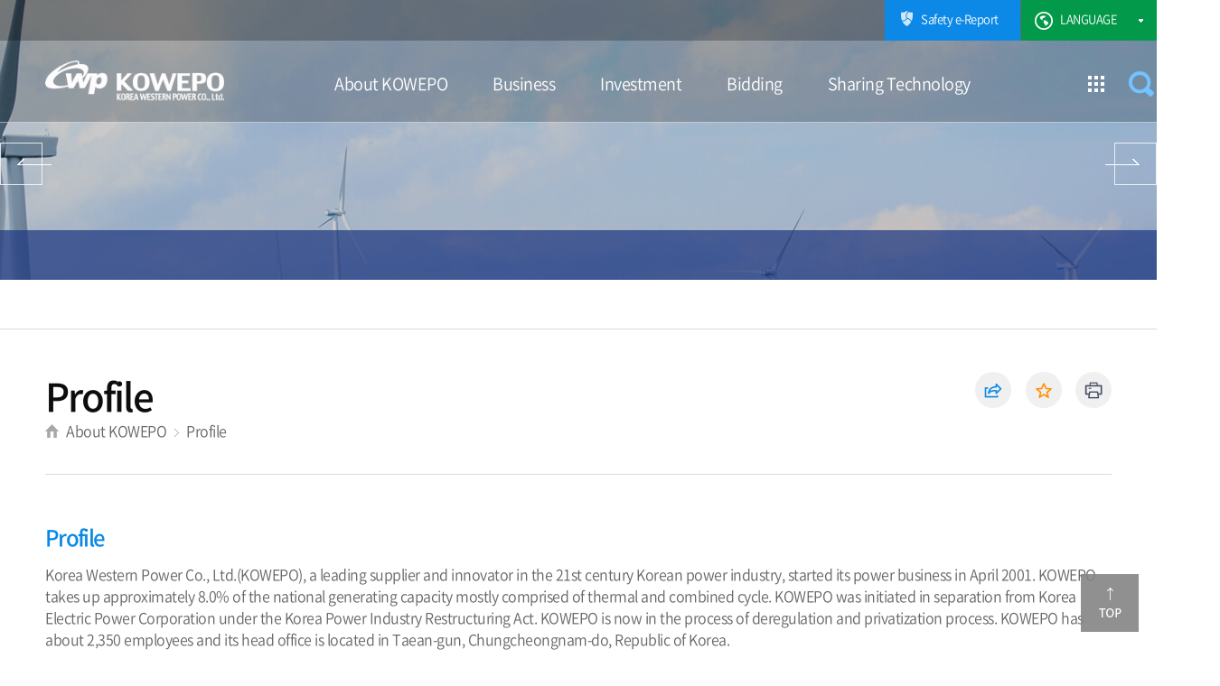

--- FILE ---
content_type: text/html;charset=UTF-8
request_url: https://www.iwest.co.kr/eng/835/subview.do
body_size: 10334
content:




















    
	
        
	

    
	
	


















    
	
        
	

<!DOCTYPE HTML>
<!--[if lt IE 7 ]><html dir="ltr" lang="ko" class="no-js ie ie6 lte7 lte8 lte9"><![endif]-->
<!--[if IE 7 ]><html dir="ltr" lang="ko" class="no-js ie ie7 lte7 lte8 lte9"><![endif]--> 
<!--[if IE 8 ]><html dir="ltr" lang="ko" class="no-js ie ie8 lte8 lte9"><![endif]-->
<!--[if IE 9 ]><html dir="ltr" lang="ko" class="no-js ie ie9 lte9"><![endif]-->
<!--[if (gt IE 9)|!(IE)]><!--><html dir="ltr" lang="ko" class="no-js"><!--<![endif]-->
  <head>
	<meta charset="UTF-8">
	<title>Profile</title>
	






















    
	
        
	

 












	
	
		
		
		
	



<meta http-equiv="X-UA-Compatible" content="IE=edge">
<meta id="resResponsiveViewport" name="viewport" content="width=device-width, initial-scale=1, minimum-scale=0.5, maximum-scale=1, user-scalable=yes">

	<meta name="apple-mobile-web-app-title" content="Profile">
	
	<meta name="description" content="">
	<meta name="keywords" content="">
	<meta property="og:title" content="Profile">
	<meta property="og:site_name" content="KOREA WESTERN POWER">
	<meta property="og:url" content="https://www.iwest.co.kr:443/eng/835/subview.do?">
	
	<meta property="og:image" content="https://www.iwest.co.kr/sites/iwest/images/main_banner.jpg">
	<meta property="og:description" content="">
	
	<meta name="twitter:card" content="summary">
	<meta name="twitter:title" content="Profile">
	<meta name="twitter:url" content="https://www.iwest.co.kr:443/eng/835/subview.do?">
	
	<meta name="twitter:image" content="https://www.iwest.co.kr/sites/iwest/images/main_banner.jpg">
	<meta name="twitter:description" content="">


 

	<script src="/Web-home/js/jquery-1.9.1.min.js"></script>
	<script src="/Web-home/js/jquery-migrate-1.2.1.js"></script>
	<script src="/Web-home/js/jquery-ui-1.11.0.js"></script>
	<script src="/Web-home/plugin/simplemodal/js/jquery.simplemodal-1.4.4.js"></script>
	
	<script src="/Web-home/js/jquery.blockUI.js"></script>
	<script>
		var urlPattern = ".do";
		var defaultTextSiteId = "iwest";
	</script>
	<script src="/Web-home/js/common.js"></script>
	
	<script src="/Web-home/_UI/js/_lib/modernizr.min.js"></script>
	<script src="/Web-home/_UI/js/_lib/jquery.mCustomScrollbar.js"></script>
	<script src="/Web-home/_UI/js/_lib/jquery.jshowoff.js"></script>
	<script src="/Web-home/_UI/js/_lib/jquery.bxslider.js?v=1.1.1"></script>
	
	
	<link rel="stylesheet" href="/Web-home/_UI/css/common/mCustomScrollbar.css">
	
	
	
	<script src="/Web-home/_SITES/js/common/common.js"></script>
	<script src="/Web-home/fnct/site/user/js/site_user.js?v=20231122-001"></script>
	<link rel="short icon" href="/sites/iwest/images/favicon.ico" />
	<link rel="stylesheet" href="/Web-home/_UI/css/common/blockUI.css">
	<link rel="stylesheet" href="/Web-home/_UI/css/common/normalize.css">
	<link rel="stylesheet" href="/Web-home/_SITES/css/common/common.css">
	<link rel="stylesheet" href="/Web-home/_SITES/css/content/content.css">
	<link rel="stylesheet" href="/Web-home/_UI/css/lang/common_ko.css">
			
	
	
	
	
	
	
	
		
	
	

	
		
		
			<link rel="stylesheet" href="/Web-home/content/skin/skin0/style.css">
		
	
	
	
	
	<link rel="stylesheet" href="/Web-home/_UI/css/guide/responsive.css">
	
		
			<!-- PC + TABLET + MOBILE -->
			<link media="only screen and (max-width: 480px)" href="/Web-home/_UI/css/guide/responsiveMobile.css?v=51621457" rel="stylesheet">
			<link media="only screen and (min-width: 481px) and (max-width: 860px)" href="/Web-home/_UI/css/guide/responsiveTablet.css?v=51621457" rel="stylesheet">
			<link media="only screen and (min-width: 861px)" href="/Web-home/_UI/css/guide/responsiveDesktop.css?v=51621457" rel="stylesheet">
		
		
		
		
	
	
	
	 
	
	<link href="/sites/eng/masterSkin/eng_JW_MS_K2WT001_S/css/master.css?v=51621457" rel="stylesheet">
	
		
			<!-- PC + TABLET + MOBILE -->
			<link media="only screen and (max-width: 480px)" href="/sites/eng/masterSkin/eng_JW_MS_K2WT001_S/css/master_mobile.css?v=51621457" rel="stylesheet">
			<link media="only screen and (min-width: 481px) and (max-width: 860px)" href="/sites/eng/masterSkin/eng_JW_MS_K2WT001_S/css/master_tablet.css?v=51621457" rel="stylesheet">
			<link media="only screen and (min-width: 861px)" href="/sites/eng/masterSkin/eng_JW_MS_K2WT001_S/css/master_desktop.css?v=51621457" rel="stylesheet">
		
		
		
		
	
	
	
	
	
	
		
			<!-- PC + TABLET + MOBILE -->
			<link media="only screen and (max-width: 480px)" href="/sites/eng/style/css/site_contents_Mobile.css?v=51621457" rel="stylesheet">
			<link media="only screen and (min-width: 481px) and (max-width: 860px)" href="/sites/eng/style/css/site_contents_Tablet.css?v=51621457" rel="stylesheet">
			<link media="only screen and (min-width: 861px)" href="/sites/eng/style/css/site_contents_Desktop.css?v=51621457" rel="stylesheet">
		
		
		
		
	
	
	
	
	<link rel="stylesheet" href="/Web-home/_SITES/css/fnct/fnct.css?v=51621457">
	
		
			<!-- PC + TABLET + MOBILE -->
			<link media="only screen and (max-width: 480px)" href="/Web-home/_SITES/css/fnct/fnctMobile.css?v=51621457" rel="stylesheet">
			<link media="only screen and (min-width: 481px) and (max-width: 860px)" href="/Web-home/_SITES/css/fnct/fnctTablet.css?v=51621457" rel="stylesheet">
			<link media="only screen and (min-width: 861px)" href="/Web-home/_SITES/css/fnct/fnctDesktop.css?v=51621457" rel="stylesheet">
		
		
		
		
	
	
	
		
			<!-- PC + TABLET + MOBILE -->
			<script>
				function adjustStyle(width) {
					var isMobile = true;
					var isTablet = true;
					var $w7viewPort = $("#resResponsiveViewport");
					width = parseInt(width);
					if ( isMobile && (width < 480)) {/*mobile*/
						$("._responsiveObj").removeClass("Desktop");
						$("._responsiveObj").removeClass("Tablet");
						$("._responsiveObj").addClass("Mobile");
						$w7viewPort.attr("content", "width=480, user-scalable=no");
						$("body").css("zoom","1");
					} else if ( isTablet && ((width >= 481) && (width <= 860)) ) {/*Tablet*/
						$("._responsiveObj").removeClass("Desktop");
						$("._responsiveObj").addClass("Tablet");
						$("._responsiveObj").removeClass("Mobile");
						$w7viewPort.attr("content", "width=860, user-scalable=no");
						$("body").css("zoom","1");
					} else if ((width > 861)) {/*Desktop*/
						$("._responsiveObj").addClass("Desktop");
						$("._responsiveObj").removeClass("Tablet");
						$("._responsiveObj").removeClass("Mobile");
						$w7viewPort.attr("content", "width=device-width, initial-scale=1");
						$("body").removeAttr("style");
					}
				}
			</script>
		
		
		
	
	
	<script>
	$(function() {
		defaultTextSiteId = xssfilter(defaultTextSiteId);
		
		if( typeof(window["adjustStyle"]) == "function" ){
			adjustStyle($(this).width());
			
			$(window).resize(function() {
				adjustStyle($(this).width());
			});
		}else{
			$("._responsiveObj").addClass("Desktop");
		}
	});

	function xssfilter(str){
			console.log("");
			str = str.replaceAll("<", "");
			str = str.replaceAll(">", "");
			str = str.replaceAll("\\(", "");
			str = str.replaceAll("\\)", "");
			str = str.replaceAll("'", "");
		return str;
	}
	</script>
	
	
	
		
		
			<!-- sub,popup,etc -->
		
	
	
	<!-- [M/S RESOURCE] -->
	
	
<link rel="stylesheet" href="/Web-home/fnct/popup/template/css/popup_total.css?v=20230720-002">    
<script>
	$(document).ready(function() {
		$(".PZwindow").parent("._obj").css("overflow","visible");
	});
	$(function() {
		var id = "";
		var cookieNm = "";
		
		//레이어 팝업
		if( $( "div.PZwindow._LYR" ).size() > 0 ) {
			//보지않음 처리된 레이어팝업 :  fadeOut
			$( "div.PZwindow._LYR" ).each( function() {
				id = $( this ).attr( "id" ).replace( "PZwindow", "" );
				cookieNm = "popup" + id;
				if( getCookie( cookieNm ) != "done" ) {
					$( '#PZwindow' + id ).fadeIn().next().fadeIn();
				}
			});
			
			//레이어 팝업창 draggable
			$( "div.PZwindow._LYR" ).draggable(); 
		}
		
		//윈도우팝업
		if( $( "div.PZwindow._WINDOW" ).size() > 0 ) {
			//보지않음 처리되지 않은 윈도우팝업 : window.open
			var mgWidth = "";
			var mgHeight = "";
			var lcTop = "";
			var lcLeft = "";
			var artclSj = "";
			var url = "";
			var windowOption = "";
			$( "div.PZwindow._WINDOW" ).each(function() {
				id = $( this ).attr( "id" ).replace( "PZwindow", "" );
				cookieNm = $( this ).find( "input[id='cookieNm" + id + "']" ).val();
				
				if( getCookie( cookieNm ) != "done" ) {
					mgWidth = $( this ).find( "input[id='mgWidth" + id + "']" ).val();
					mgHeight = parseInt( $( this ).find( "input[id='mgHeight" + id + "']" ).val() ) + 20;
					lcTop = $( this ).find( "input[id='lcTop" + id + "']" ).val();
					lcLeft = $( this ).find( "input[id='lcLeft" + id + "']" ).val();
					artclSj = $( this ).find( "input[id='artclSj" + id + "']" ).val();
					url = kurl( "/popup/" + $( "#popupSiteId" ).val() + "/" + id + "/viewWindowPopup" );
					windowOption = "width=" + mgWidth + "px, height=" + mgHeight + "px, left=" + lcLeft + "px, top=" + lcTop + "px";			
					
					window.open( url, artclSj, windowOption );
				}
			});
		}
	});

	function setCookie( name, value, expiredays ) {
		var todayDate = new Date();
		todayDate.setDate( todayDate.getDate() + expiredays );
		document.cookie = name + "=" + escape( value ) + "; path=/; expires=" + todayDate.toGMTString() + ";"
	}

	function PZwindowClose(popupArtclSeq, obj) {
		if ( $( obj ).attr( "checked" ) ) {
			if( $( obj ).val() == "day" ) {									
				setCookie( "popup" + popupArtclSeq, "done" , 1 ); 
			} else if( $( obj ).val() == "week" ) {									
				setCookie( "popup" + popupArtclSeq, "done" , 7 ); 
			} else if( $( obj ).val() == "none" ) {									
				setCookie( "popup" + popupArtclSeq, "done" , 365 ); 
			}
		}

		$( '#PZwindow' + popupArtclSeq ).fadeOut().next().fadeOut();

	}

	function closeWin(popupArtclSeq){
		
		$( '#PZwindow' + popupArtclSeq ).fadeOut().next().fadeOut();

	}
	
	function getCookie(name){
		var nameOfCookie = name + "=";
		var x = 0;
		while ( x != document.cookie.length ){
			var y = ( x + nameOfCookie.length );
			if ( document.cookie.substring( x, y ) == nameOfCookie ) {
				if ( ( endOfCookie=document.cookie.indexOf( ";", y ) ) == -1 )
					endOfCookie = document.cookie.length;
					return unescape( document.cookie.substring( y, endOfCookie ) );
				}
				x = document.cookie.indexOf( " ", x ) + 1;
				if ( x == 0 )
					break;
		}
		
		return "";
	}
</script>
	
	<!-- [FNCT RESOURCE] -->
	
	<!-- [END] -->
	
	
	
		
				
		
		
	
	
	<!-- [SITES:S] -->
	
	
	
	<link href="/sites/eng/style/css/style.css?v=51621457" rel="stylesheet">

	
		
			<!-- PC + TABLET + MOBILE -->
			<link media="only screen and (max-width: 480px)" href="/sites/eng/style/css/style_common_Mobile.css?v=51621457" rel="stylesheet">
			<link media="only screen and (min-width: 481px) and (max-width: 860px)" href="/sites/eng/style/css/style_common_Tablet.css?v=51621457" rel="stylesheet">
			<link media="only screen and (min-width: 861px)" href="/sites/eng/style/css/style_common_Desktop.css?v=51621457" rel="stylesheet">
		
		
		
		
	  
	
	
	
	
	 
	
	<script src="/sites/eng/masterSkin/eng_JW_MS_K2WT001_S/js/script.js?v=20231018-001"></script>
	
	
	
	<script src="/sites/eng/style/js/script.js"></script>

	



















    
	
        
	






<!--[if lt IE 9]>

	<script src="//html5shiv.googlecode.com/svn/trunk/html5.js"></script>
	<script src="//ie7-js.googlecode.com/svn/version/2.1(beta4)/IE9.js"></script>
	<script src="//oss.maxcdn.com/libs/respond.js/1.3.0/respond.min.js"></script>

<![endif]-->

	<!-- slick slider -->
	<script type="text/javascript" src="/sites/eng/style/js/slick-1.8.1/slick.min.js"></script>
	<link rel="stylesheet" href="/sites/eng/style/js/slick-1.8.1/slick.css" media="all">
	<!-- made -->
	<link rel="stylesheet" href="/sites/eng/style/css/skin.css" media="all">
	<link rel="stylesheet" href="/sites/guide/style/css/font.css" media="all">
	<link rel="stylesheet" href="/sites/guide/style/css/style.css" media="all">
	<link rel="stylesheet" href="/sites/eng/style/css/content.css" media="all">
	<link rel="stylesheet" href="/sites/eng/style/css/content_02.css?version=0.0.1" media="all">
	<link rel="stylesheet" href="/sites/eng/style/css/content_03.css" media="all">
	<script type="text/javascript" src="/sites/eng/style/js/global.js"></script>
	<script type="text/javascript" src="/sites/eng/style/js/sub.js"></script>
	<script type="text/javascript" src="/sites/eng/style/js/sns.js"></script>
	<script type="text/javascript" src="/sites/eng/style/js/favorite.js"></script>
	<script type="text/javascript" src="/sites/eng/style/js/jquery.printElement.js"></script>

	<link rel="stylesheet" href="/sites/eng/style/js/the-modal-master/the-modal.css" media="all">
	<script type="text/javascript" src="/sites/eng/style/js/the-modal-master/the-modal.js"></script>	

	<script type="text/javascript" src="/sites/eng/style/js/sly.js"></script>	
	<script type="text/javascript" src="/sites/eng/style/js/jquery.easing.js"></script>	
	<script type="text/javascript" src="//dapi.kakao.com/v2/maps/sdk.js?appkey=ce1eb88d64c96f13dec80e2b0e6a6bbb"></script>

  </head>
  <body class="sub _responsiveObj">

	<!--헤더-->
	<header>

	  <!--헤더1단-->
	  <div class="headerLvl_01">
		<div class="headerInner">
		  <!--알림판+언어-->
		  <ul class="popupLan">
			<li class="li3"><a href="https://www.safetyreport.go.kr/eng/#main" target="_blank" class="popupzoneOpen">Safety e-Report </a></li>
			<li class="li4"><a href="#" class="languageOpen">LANGUAGE</a>
			  <!--언어-->	
			  <div class="language">
				<a href="https://www.iwest.co.kr"  target="_blank" title="New window">KOREAN</a>
				<a href="https://www.iwest.co.kr/sites/eng/index...do" class="active">ENGLISH</a>
			  </div>
			  <!--언어-->			
			</li>
		  </ul>
		  <!--알림판+언어-->
		</div>
	  </div>
	  <!--헤더1단-->

	  <!--헤더2단-->
	  <div class="headerLvl_02">
		<div class="headerInner">
		  <div class="mTopBg"></div>
		  <!--로고-->
		  <div class="logo"><a href="/eng/index.do">KOREA WESTERN POWER CO., Ltd.</a></div>
		  <!--로고-->

		  <!--모바일메뉴열기-->
		  <div class="mMenuOpen"><a href="#">Open Menu</a></div>
		  <!--모바일메뉴열기-->
		  <!--메인메뉴-->
		  <div id="mainNav">
			<div class="mBg"><span></span><span></span></div>
			<div class="mNavTop">
			  <a href="/iwest/445/subview..do">SITEMAP</a>
			  <a href="/sites/iwest/index..do" target="_blank">KOR</a>
			</div>			
			



















    
	
        
	

    

 
<nav id="menuUItop" class="menuUItop ">
	
	
	
	
	
	
	 
	
		

		 
		
		
		
		
		

		 
		
			 
			
				
				
					<div id="top_div" class="top_div div_1 ">
					<ul id="top_k2wiz_GNB"  class="top_k2wiz_GNB _wizOdr ul_1" >
				
				
				
				<li class="li_1_830 li_1
				">
			
			
			
			
			
			
			
			
			
			
			
			
			
			
			
				
				
				
				
				
				
				
			
			
			
			
			

			<a 	href="/eng/835/subview.do"
				title="About KOWEPO"
				id="top_k2wiz_GNB_830" 
				class="top_k2wiz_GNB_830 a_1 k2wiz_GNB_809"
				
				
				
				target="_self"
				
				
			>
				
				About KOWEPO
				<input type="hidden" value="About KOWEPO"/>
			</a>
			
			 	
			
			
			
			
				
			
			
			
			
		 

	
		

		 
		
		
		
		
		

		 
		
			 
			
				
				
				
					<div id="top_div_830" class="top_div_830 div_2 "  >

					<ul id="top_k2wiz_GNB_ul_830"  class="top_k2wiz_GNB_ul_830 _wizOdr ul_2">
				
				
				<li class="li_2_835 li_2
				">
			
			
			
			
			
			
			
			
			
			
			
			
			
			
			
			
			
			
			

			<a 	href="/eng/835/subview.do"
				title="Profile"
				id="top_k2wiz_GNB_835" 
				class="top_k2wiz_GNB_835 a_2 k2wiz_GNB_830"
				
				
				
				target="_self"
				
				
			>
				
				Profile
				<input type="hidden" value="Profile"/>
			</a>
			
			 	
			
			
			
			
				
			
			
			
			
		 

	
		

		 
		
		
		
		
		

		 
		
			 
			
			
				</li>
				<li class="li_2_836 li_2
				">
			
			
			
			
			
			
			
			
			
			
			
			
			
			
			
			
			
			

			<a 	href="/eng/836/subview.do"
				title="CEO Message"
				id="top_k2wiz_GNB_836" 
				class="top_k2wiz_GNB_836 a_2 k2wiz_GNB_830"
				
				
				
				target="_self"
				
				
			>
				
				CEO Message
				<input type="hidden" value="CEO Message"/>
			</a>
			
			 	
			
			
			
			
				
			
			
			
			
		 

	
		

		 
		
		
		
		
		

		 
		
			 
			
			
				</li>
				<li class="li_2_837 li_2
				">
			
			
			
			
			
			
			
			
			
			
			
			
			
			
			
			
			
			

			<a 	href="/eng/837/subview.do"
				title="Leadership"
				id="top_k2wiz_GNB_837" 
				class="top_k2wiz_GNB_837 a_2 k2wiz_GNB_830"
				
				
				
				target="_self"
				
				
			>
				
				Leadership
				<input type="hidden" value="Leadership"/>
			</a>
			
			 	
			
			
			
			
				
			
			
			
			
		 

	
		

		 
		
		
		
		
		

		 
		
			 
			
			
				</li>
				<li class="li_2_838 li_2
				">
			
			
			
			
			
			
			
			
			
			
			
			
			
			
			
			
			
			

			<a 	href="/eng/838/subview.do"
				title="Organization"
				id="top_k2wiz_GNB_838" 
				class="top_k2wiz_GNB_838 a_2 k2wiz_GNB_830"
				
				
				
				target="_self"
				
				
			>
				
				Organization
				<input type="hidden" value="Organization"/>
			</a>
			
			 	
			
			
			
			
				
			
			
			
			
		 

	
		

		 
		
		
		
		
		

		 
		
			 
			
			
				</li>
				<li class="li_2_839 li_2
				">
			
			
			
			
			
			
			
			
			
			
			
			
			
			
				
				
				
				
				
				
				
			
			
			
			
			

			<a 	href="/eng/854/subview.do"
				title="KOWEPO Way"
				id="top_k2wiz_GNB_839" 
				class="top_k2wiz_GNB_839 a_2 k2wiz_GNB_830"
				
				
				
				target="_self"
				
				
			>
				
				KOWEPO Way
				<input type="hidden" value="KOWEPO Way"/>
			</a>
			
			 	
			
			
			
			
				
			
			
			
			
		 

	
		

		 
		
		
		
		
		

		 
		
			 
			
				
				
				
					<div id="top_div_839" class="top_div_839 div_3 "  >

					<ul id="top_k2wiz_GNB_ul_839"  class="top_k2wiz_GNB_ul_839 _wizOdr ul_3">
				
				
				<li class="li_3_854 li_3
				">
			
			
			
			
			
			
			
			
			
			
			
			
			
			
			
			
			
			
			

			<a 	href="/eng/854/subview.do"
				title="KOWEPO Vision 2035"
				id="top_k2wiz_GNB_854" 
				class="top_k2wiz_GNB_854 a_3 k2wiz_GNB_839"
				
				
				
				target="_self"
				
				
			>
				
				KOWEPO Vision 2035
				<input type="hidden" value="KOWEPO Vision 2035"/>
			</a>
			
			 	
			
			
			
			
				
			
			
			
			
		 

	
		

		 
		
		
		
		
		

		 
		
			 
			
			
				</li>
				<li class="li_3_855 li_3
				">
			
			
			
			
			
			
			
			
			
			
			
			
			
			
			
			
			
			

			<a 	href="/eng/855/subview.do"
				title="Core Value"
				id="top_k2wiz_GNB_855" 
				class="top_k2wiz_GNB_855 a_3 k2wiz_GNB_839"
				
				
				
				target="_self"
				
				
			>
				
				Core Value
				<input type="hidden" value="Core Value"/>
			</a>
			
			 	
			
			
			
			
				
			
			
			
			
		 

	
		

		 
		
		
		
		
		

		 
		
			 
			
			
			
				
							</li>
						</ul>
					</div>
				  
				</li>
				<li class="li_2_840 li_2
				">
			
			
			
			
			
			
			
			
			
			
			
			
			
				
				
				
				
				
				
				
			
			
			
			
			

			<a 	href="/eng/856/subview.do"
				title="Power Plants"
				id="top_k2wiz_GNB_840" 
				class="top_k2wiz_GNB_840 a_2 k2wiz_GNB_830"
				
				
				
				target="_self"
				
				
			>
				
				Power Plants
				<input type="hidden" value="Power Plants"/>
			</a>
			
			 	
			
			
			
			
				
			
			
			
			
		 

	
		

		 
		
		
		
		
		

		 
		
			 
			
				
				
				
					<div id="top_div_840" class="top_div_840 div_3 "  >

					<ul id="top_k2wiz_GNB_ul_840"  class="top_k2wiz_GNB_ul_840 _wizOdr ul_3">
				
				
				<li class="li_3_856 li_3
				">
			
			
			
			
			
			
			
			
			
			
			
			
			
			
			
			
			
			
			

			<a 	href="/eng/856/subview.do"
				title="Branches"
				id="top_k2wiz_GNB_856" 
				class="top_k2wiz_GNB_856 a_3 k2wiz_GNB_840"
				
				
				
				target="_self"
				
				
			>
				
				Branches
				<input type="hidden" value="Branches"/>
			</a>
			
			 	
			
			
			
			
				
			
			
			
			
		 

	
		

		 
		
		
		
		
		

		 
		
			 
			
			
				</li>
				<li class="li_3_857 li_3
				">
			
			
			
			
			
			
			
			
			
			
			
			
			
			
			
			
			
			

			<a 	href="/eng/857/subview.do"
				title="Power Generation"
				id="top_k2wiz_GNB_857" 
				class="top_k2wiz_GNB_857 a_3 k2wiz_GNB_840"
				
				
				
				target="_self"
				
				
			>
				
				Power Generation
				<input type="hidden" value="Power Generation"/>
			</a>
			
			 	
			
			
			
			
				
			
			
			
			
		 

	
		

		 
		
		
		
		
		

		 
		
			 
			
			
				</li>
				<li class="li_3_858 li_3
				">
			
			
			
			
			
			
			
			
			
			
			
			
			
			
			
			
			
			

			<a 	href="/eng/858/subview.do"
				title="Generation Capacity"
				id="top_k2wiz_GNB_858" 
				class="top_k2wiz_GNB_858 a_3 k2wiz_GNB_840"
				
				
				
				target="_self"
				
				
			>
				
				Generation Capacity
				<input type="hidden" value="Generation Capacity"/>
			</a>
			
			 	
			
			
			
			
				
			
			
			
			
		 

	
		

		 
		
		
		
		
		

		 
		
			 
			
			
			
				
							</li>
						</ul>
					</div>
				  
				</li>
				<li class="li_2_841 li_2
				">
			
			
			
			
			
			
			
			
			
			
			
			
			
			
			
			
			

			<a 	href="/eng/841/subview.do"
				title="Environmental Policy"
				id="top_k2wiz_GNB_841" 
				class="top_k2wiz_GNB_841 a_2 k2wiz_GNB_830"
				
				
				
				target="_self"
				
				
			>
				
				Environmental Policy
				<input type="hidden" value="Environmental Policy"/>
			</a>
			
			 	
			
			
			
			
				
			
			
			
			
		 

	
		

		 
		
		
		
		
		

		 
		
			 
			
			
				</li>
				<li class="li_2_842 li_2
				">
			
			
			
			
			
			
			
			
			
			
			
			
			
			
				
				
				
				
				
				
				
			
			
			
			
			

			<a 	href="/eng/1171/subview.do"
				title="Sustainability Report"
				id="top_k2wiz_GNB_842" 
				class="top_k2wiz_GNB_842 a_2 k2wiz_GNB_830"
				
				
				
				target="_self"
				
				
			>
				
				Sustainability Report
				<input type="hidden" value="Sustainability Report"/>
			</a>
			
			 	
			
			
			
			
				
			
			
			
			
		 

	
		

		 
		
		
		
		
		

		 
		
			 
			
				
				
				
					<div id="top_div_842" class="top_div_842 div_3 "  >

					<ul id="top_k2wiz_GNB_ul_842"  class="top_k2wiz_GNB_ul_842 _wizOdr ul_3">
				
				
				<li class="li_3_859 li_3
				">
			
			
			
			
			
			
			
			
			
			
			
			
			
			
			
				
				
				
				
				
				
				
			
			
			
			
			

			<a 	href="/eng/1171/subview.do"
				title="Sustainability Report"
				id="top_k2wiz_GNB_859" 
				class="top_k2wiz_GNB_859 a_3 k2wiz_GNB_842"
				
				
				
				target="_self"
				
				
			>
				
				Sustainability Report
				<input type="hidden" value="Sustainability Report"/>
			</a>
			
			 	
			
			
			
			
				
			
			
			
			
		 

	
		

		 
		
		
		
		
		

		 
		
			 
			
			
				</li>
				<li class="li_3_860 li_3
				">
			
			
			
			
			
			
			
			
			
			
			
			
			
			
				
				
				
				
				
				
				
			
			
			
			
			

			<a 	href="/eng/899/subview.do"
				title="Annual Report"
				id="top_k2wiz_GNB_860" 
				class="top_k2wiz_GNB_860 a_3 k2wiz_GNB_842"
				
				
				
				target="_self"
				
				
			>
				
				Annual Report
				<input type="hidden" value="Annual Report"/>
			</a>
			
			 	
			
			
			
			
				
			
			
			
			
		 

	
		

		 
		
		
		
		
		

		 
		
			 
			
			
			
				
							</li>
						</ul>
					</div>
				  
				</li>
				<li class="li_2_843 li_2
				">
			
			
			
			
			
			
			
			
			
			
			
			
			
				
				
				
				
				
				
				
			
			
			
			
			

			<a 	href="/eng/861/subview.do"
				title="PR Center"
				id="top_k2wiz_GNB_843" 
				class="top_k2wiz_GNB_843 a_2 k2wiz_GNB_830"
				
				
				
				target="_self"
				
				
			>
				
				PR Center
				<input type="hidden" value="PR Center"/>
			</a>
			
			 	
			
			
			
			
				
			
			
			
			
		 

	
		

		 
		
		
		
		
		

		 
		
			 
			
				
				
				
					<div id="top_div_843" class="top_div_843 div_3 "  >

					<ul id="top_k2wiz_GNB_ul_843"  class="top_k2wiz_GNB_ul_843 _wizOdr ul_3">
				
				
				<li class="li_3_861 li_3
				">
			
			
			
			
			
			
			
			
			
			
			
			
			
			
			
			
			
			
			

			<a 	href="/eng/861/subview.do"
				title="PR Media"
				id="top_k2wiz_GNB_861" 
				class="top_k2wiz_GNB_861 a_3 k2wiz_GNB_843"
				
				
				
				target="_self"
				
				
			>
				
				PR Media
				<input type="hidden" value="PR Media"/>
			</a>
			
			 	
			
			
			
			
				
			
			
			
			
		 

	
		

		 
		
		
		
		
		

		 
		
			 
			
			
				</li>
				<li class="li_3_862 li_3
				">
			
			
			
			
			
			
			
			
			
			
			
			
			
			
			
			
			
			

			<a 	href="/eng/862/subview.do"
				title="Leaflet"
				id="top_k2wiz_GNB_862" 
				class="top_k2wiz_GNB_862 a_3 k2wiz_GNB_843"
				
				
				
				target="_self"
				
				
			>
				
				Leaflet
				<input type="hidden" value="Leaflet"/>
			</a>
			
			 	
			
			
			
			
				
			
			
			
			
		 

	
		

		 
		
		
		
		
		

		 
		
			 
			
			
			
				
							</li>
						</ul>
					</div>
				
							</li>
						</ul>
					</div>
				  
				</li>
				<li class="li_1_831 li_1
				">
			
			
			
			
			
			
			
			
			
			
			
			
			
				
				
				
				
				
				
				
			
			
			
			
			

			<a 	href="/eng/844/subview.do"
				title="Business"
				id="top_k2wiz_GNB_831" 
				class="top_k2wiz_GNB_831 a_1 k2wiz_GNB_809"
				
				
				
				target="_self"
				
				
			>
				
				Business
				<input type="hidden" value="Business"/>
			</a>
			
			 	
			
			
			
			
				
			
			
			
			
		 

	
		

		 
		
		
		
		
		

		 
		
			 
			
				
				
				
					<div id="top_div_831" class="top_div_831 div_2 "  >

					<ul id="top_k2wiz_GNB_ul_831"  class="top_k2wiz_GNB_ul_831 _wizOdr ul_2">
				
				
				<li class="li_2_844 li_2
				">
			
			
			
			
			
			
			
			
			
			
			
			
			
			
			
			
			
			
			

			<a 	href="/eng/844/subview.do"
				title="Overseas Business"
				id="top_k2wiz_GNB_844" 
				class="top_k2wiz_GNB_844 a_2 k2wiz_GNB_831"
				
				
				
				target="_self"
				
				
			>
				
				Overseas Business
				<input type="hidden" value="Overseas Business"/>
			</a>
			
			 	
			
			
			
			
				
			
			
			
			
		 

	
		

		 
		
		
		
		
		

		 
		
			 
			
			
				</li>
				<li class="li_2_918 li_2
				">
			
			
			
			
			
			
			
			
			
			
			
			
			
			
			
			
			
			
				
				
			

			<a 	href="https://www.iwest.co.kr/eng/856/subview.do"
				title="Domestic Business"
				id="top_k2wiz_GNB_918" 
				class="top_k2wiz_GNB_918 a_2 k2wiz_GNB_831"
				
				
				
				target="_self"
				
				
			>
				
				Domestic Business
				<input type="hidden" value="Domestic Business"/>
			</a>
			
			 	
			
			
			
			
				
			
			
			
			
		 

	
		

		 
		
		
		
		
		

		 
		
			 
			
				
				
				
					<div id="top_div_918" class="top_div_918 div_3 "  >

					<ul id="top_k2wiz_GNB_ul_918"  class="top_k2wiz_GNB_ul_918 _wizOdr ul_3">
				
				
				<li class="li_3_917 li_3
				">
			
			
			
			
			
			
			
			
			
			
			
			
			
			
			
				
				
				
				
				
				
				
			
			
			
			
			

			<a 	href="/eng/856/subview.do"
				title="Power plant"
				id="top_k2wiz_GNB_917" 
				class="top_k2wiz_GNB_917 a_3 k2wiz_GNB_918"
				
				
				
				target="_self"
				
				
			>
				
				Power plant
				<input type="hidden" value="Power plant"/>
			</a>
			
			 	
			
			
			
			
				
			
			
			
			
		 

	
		

		 
		
		
		
		
		

		 
		
			 
			
			
				</li>
				<li class="li_3_845 li_3
				">
			
			
			
			
			
			
			
			
			
			
			
			
			
			
			
			
			
			

			<a 	href="/eng/845/subview.do"
				title="New Business"
				id="top_k2wiz_GNB_845" 
				class="top_k2wiz_GNB_845 a_3 k2wiz_GNB_918"
				
				
				
				target="_self"
				
				
			>
				
				New Business
				<input type="hidden" value="New Business"/>
			</a>
			
			 	
			
			
			
			
				
			
			
			
			
		 

	
		

		 
		
		
		
		
		

		 
		
			 
			
			
			
				
							</li>
						</ul>
					</div>
				  
				</li>
				<li class="li_2_846 li_2
				">
			
			
			
			
			
			
			
			
			
			
			
			
			
			
			
			
			

			<a 	href="/eng/846/subview.do"
				title="New &amp; Renewable Energy"
				id="top_k2wiz_GNB_846" 
				class="top_k2wiz_GNB_846 a_2 k2wiz_GNB_831"
				
				
				
				target="_self"
				
				
			>
				
				New & Renewable Energy
				<input type="hidden" value="New & Renewable Energy"/>
			</a>
			
			 	
			
			
			
			
				
			
			
			
			
		 

	
		

		 
		
		
		
		
		

		 
		
			 
			
			
			
				
							</li>
						</ul>
					</div>
				  
				</li>
				<li class="li_1_832 li_1
				">
			
			
			
			
			
			
			
			
			
			
			
			
			
				
				
				
				
				
				
				
			
			
			
			
			

			<a 	href="/eng/847/subview.do"
				title="Investment"
				id="top_k2wiz_GNB_832" 
				class="top_k2wiz_GNB_832 a_1 k2wiz_GNB_809"
				
				
				
				target="_self"
				
				
			>
				
				Investment
				<input type="hidden" value="Investment"/>
			</a>
			
			 	
			
			
			
			
				
			
			
			
			
		 

	
		

		 
		
		
		
		
		

		 
		
			 
			
				
				
				
					<div id="top_div_832" class="top_div_832 div_2 "  >

					<ul id="top_k2wiz_GNB_ul_832"  class="top_k2wiz_GNB_ul_832 _wizOdr ul_2">
				
				
				<li class="li_2_847 li_2
				">
			
			
			
			
			
			
			
			
			
			
			
			
			
			
			
			
			
			
			

			<a 	href="/eng/847/subview.do"
				title="IR"
				id="top_k2wiz_GNB_847" 
				class="top_k2wiz_GNB_847 a_2 k2wiz_GNB_832"
				
				
				
				target="_self"
				
				
			>
				
				IR
				<input type="hidden" value="IR"/>
			</a>
			
			 	
			
			
			
			
				
			
			
			
			
		 

	
		

		 
		
		
		
		
		

		 
		
			 
			
			
				</li>
				<li class="li_2_848 li_2
				">
			
			
			
			
			
			
			
			
			
			
			
			
			
			
				
				
				
				
				
				
				
			
			
			
			
			

			<a 	href="/eng/863/subview.do"
				title="Finance"
				id="top_k2wiz_GNB_848" 
				class="top_k2wiz_GNB_848 a_2 k2wiz_GNB_832"
				
				
				
				target="_self"
				
				
			>
				
				Finance
				<input type="hidden" value="Finance"/>
			</a>
			
			 	
			
			
			
			
				
			
			
			
			
		 

	
		

		 
		
		
		
		
		

		 
		
			 
			
				
				
				
					<div id="top_div_848" class="top_div_848 div_3 "  >

					<ul id="top_k2wiz_GNB_ul_848"  class="top_k2wiz_GNB_ul_848 _wizOdr ul_3">
				
				
				<li class="li_3_863 li_3
				">
			
			
			
			
			
			
			
			
			
			
			
			
			
			
			
			
			
			
			

			<a 	href="/eng/863/subview.do"
				title="Balance Sheet"
				id="top_k2wiz_GNB_863" 
				class="top_k2wiz_GNB_863 a_3 k2wiz_GNB_848"
				
				
				
				target="_self"
				
				
			>
				
				Balance Sheet
				<input type="hidden" value="Balance Sheet"/>
			</a>
			
			 	
			
			
			
			
				
			
			
			
			
		 

	
		

		 
		
		
		
		
		

		 
		
			 
			
			
				</li>
				<li class="li_3_864 li_3
				">
			
			
			
			
			
			
			
			
			
			
			
			
			
			
			
			
			
			

			<a 	href="/eng/864/subview.do"
				title="Statement of Income"
				id="top_k2wiz_GNB_864" 
				class="top_k2wiz_GNB_864 a_3 k2wiz_GNB_848"
				
				
				
				target="_self"
				
				
			>
				
				Statement of Income
				<input type="hidden" value="Statement of Income"/>
			</a>
			
			 	
			
			
			
			
				
			
			
			
			
		 

	
		

		 
		
		
		
		
		

		 
		
			 
			
			
			
				
							</li>
						</ul>
					</div>
				  
				</li>
				<li class="li_2_849 li_2
				">
			
			
			
			
			
			
			
			
			
			
			
			
			
			
			
			
			

			<a 	href="/eng/849/subview.do"
				title="Auditing Report"
				id="top_k2wiz_GNB_849" 
				class="top_k2wiz_GNB_849 a_2 k2wiz_GNB_832"
				
				
				
				target="_self"
				
				
			>
				
				Auditing Report
				<input type="hidden" value="Auditing Report"/>
			</a>
			
			 	
			
			
			
			
				
			
			
			
			
		 

	
		

		 
		
		
		
		
		

		 
		
			 
			
			
				</li>
				<li class="li_2_850 li_2
				">
			
			
			
			
			
			
			
			
			
			
			
			
			
			
			
			
			
			

			<a 	href="/eng/850/subview.do"
				title="Sustainability Bond"
				id="top_k2wiz_GNB_850" 
				class="top_k2wiz_GNB_850 a_2 k2wiz_GNB_832"
				
				
				
				target="_self"
				
				
			>
				
				Sustainability Bond
				<input type="hidden" value="Sustainability Bond"/>
			</a>
			
			 	
			
			
			
			
				
			
			
			
			
		 

	
		

		 
		
		
		
		
		

		 
		
			 
			
			
			
				
							</li>
						</ul>
					</div>
				  
				</li>
				<li class="li_1_833 li_1
				">
			
			
			
			
			
			
			
			
			
			
			
			
			
				
				
				
				
				
				
				
			
			
			
			
			

			<a 	href="/eng/867/subview.do"
				title="Bidding"
				id="top_k2wiz_GNB_833" 
				class="top_k2wiz_GNB_833 a_1 k2wiz_GNB_809"
				
				
				
				target="_self"
				
				
			>
				
				Bidding
				<input type="hidden" value="Bidding"/>
			</a>
			
			 	
			
			
			
			
				
			
			
			
			
		 

	
		

		 
		
		
		
		
		

		 
		
			 
			
				
				
				
					<div id="top_div_833" class="top_div_833 div_2 "  >

					<ul id="top_k2wiz_GNB_ul_833"  class="top_k2wiz_GNB_ul_833 _wizOdr ul_2">
				
				
				<li class="li_2_851 li_2
				">
			
			
			
			
			
			
			
			
			
			
			
			
			
			
			
				
				
				
				
				
				
				
			
			
			
			
			

			<a 	href="/eng/867/subview.do"
				title="Procurement Procedure"
				id="top_k2wiz_GNB_851" 
				class="top_k2wiz_GNB_851 a_2 k2wiz_GNB_833"
				
				
				
				target="_self"
				
				
			>
				
				Procurement Procedure
				<input type="hidden" value="Procurement Procedure"/>
			</a>
			
			 	
			
			
			
			
				
			
			
			
			
		 

	
		

		 
		
		
		
		
		

		 
		
			 
			
				
				
				
					<div id="top_div_851" class="top_div_851 div_3 "  >

					<ul id="top_k2wiz_GNB_ul_851"  class="top_k2wiz_GNB_ul_851 _wizOdr ul_3">
				
				
				<li class="li_3_867 li_3
				">
			
			
			
			
			
			
			
			
			
			
			
			
			
			
			
			
			
			
			

			<a 	href="/eng/867/subview.do"
				title="Basic Principles of Procurement"
				id="top_k2wiz_GNB_867" 
				class="top_k2wiz_GNB_867 a_3 k2wiz_GNB_851"
				
				
				
				target="_self"
				
				
			>
				
				Basic Principles of Procurement
				<input type="hidden" value="Basic Principles of Procurement"/>
			</a>
			
			 	
			
			
			
			
				
			
			
			
			
		 

	
		

		 
		
		
		
		
		

		 
		
			 
			
			
				</li>
				<li class="li_3_869 li_3
				">
			
			
			
			
			
			
			
			
			
			
			
			
			
			
			
			
			
			

			<a 	href="/eng/869/subview.do"
				title="Major Procurement Items"
				id="top_k2wiz_GNB_869" 
				class="top_k2wiz_GNB_869 a_3 k2wiz_GNB_851"
				
				
				
				target="_self"
				
				
			>
				
				Major Procurement Items
				<input type="hidden" value="Major Procurement Items"/>
			</a>
			
			 	
			
			
			
			
				
			
			
			
			
		 

	
		

		 
		
		
		
		
		

		 
		
			 
			
			
			
				
							</li>
						</ul>
					</div>
				  
				</li>
				<li class="li_2_852 li_2
				">
			
			
			
			
			
			
			
			
			
			
			
			
			
			
			
			
			

			<a 	href="/eng/852/subview.do"
				title="Invitation To Tendering"
				id="top_k2wiz_GNB_852" 
				class="top_k2wiz_GNB_852 a_2 k2wiz_GNB_833"
				
				
				
				target="_self"
				
				
			>
				
				Invitation To Tendering
				<input type="hidden" value="Invitation To Tendering"/>
			</a>
			
			 	
			
			
			
			
				
			
			
			
			
		 

	
		

		 
		
		
		
		
		

		 
		
			 
			
			
				</li>
				<li class="li_2_853 li_2
				">
			
			
			
			
			
			
			
			
			
			
			
			
			
			
				
				
				
				
				
				
				
			
			
			
			
			

			<a 	href="/eng/871/subview.do"
				title="New Bidder Registration"
				id="top_k2wiz_GNB_853" 
				class="top_k2wiz_GNB_853 a_2 k2wiz_GNB_833"
				
				
				
				target="_self"
				
				
			>
				
				New Bidder Registration
				<input type="hidden" value="New Bidder Registration"/>
			</a>
			
			 	
			
			
			
			
				
			
			
			
			
		 

	
		

		 
		
		
		
		
		

		 
		
			 
			
				
				
				
					<div id="top_div_853" class="top_div_853 div_3 "  >

					<ul id="top_k2wiz_GNB_ul_853"  class="top_k2wiz_GNB_ul_853 _wizOdr ul_3">
				
				
				<li class="li_3_871 li_3
				">
			
			
			
			
			
			
			
			
			
			
			
			
			
			
			
			
			
			
			

			<a 	href="/eng/871/subview.do"
				title="Bidding Procedure"
				id="top_k2wiz_GNB_871" 
				class="top_k2wiz_GNB_871 a_3 k2wiz_GNB_853"
				
				
				
				target="_self"
				
				
			>
				
				Bidding Procedure
				<input type="hidden" value="Bidding Procedure"/>
			</a>
			
			 	
			
			
			
			
				
			
			
			
			
		 

	
		

		 
		
		
		
		
		

		 
		
			 
			
			
				</li>
				<li class="li_3_872 li_3
				">
			
			
			
			
			
			
			
			
			
			
			
			
			
			
			
			
			
			

			<a 	href="/eng/872/subview.do"
				title="Application for Registration"
				id="top_k2wiz_GNB_872" 
				class="top_k2wiz_GNB_872 a_3 k2wiz_GNB_853"
				
				
				
				target="_self"
				
				
			>
				
				Application for Registration
				<input type="hidden" value="Application for Registration"/>
			</a>
			
			 	
			
			
			
			
				
			
			
			
			
		 

	
		

		 
		
		
		
		
		

		 
		
			 
			
			
			
				
							</li>
						</ul>
					</div>
				
							</li>
						</ul>
					</div>
				  
				</li>
				<li class="li_1_834 li_1
				">
			
			
			
			
			
			
			
			
			
			
			
			
			
				
				
				
				
				
				
				
			
			
			
			
			

			<a 	href="/eng/903/subview.do"
				title="Sharing Technology"
				id="top_k2wiz_GNB_834" 
				class="top_k2wiz_GNB_834 a_1 k2wiz_GNB_809"
				
				
				
				target="_self"
				
				
			>
				
				Sharing Technology
				<input type="hidden" value="Sharing Technology"/>
			</a>
			
			 	
			
			
			
			
				
			
			
			
			
		 

	
		

		 
		
		
		
		
		

		 
		
			 
			
				
				
				
					<div id="top_div_834" class="top_div_834 div_2 "  >

					<ul id="top_k2wiz_GNB_ul_834"  class="top_k2wiz_GNB_ul_834 _wizOdr ul_2">
				
				
				<li class="li_2_903 li_2
				">
			
			
			
			
			
			
			
			
			
			
			
			
			
			
			
			
			
			
			

			<a 	href="/eng/903/subview.do"
				title="Sharing Technology"
				id="top_k2wiz_GNB_903" 
				class="top_k2wiz_GNB_903 a_2 k2wiz_GNB_834"
				
				
				
				target="_self"
				
				
			>
				
				Sharing Technology
				<input type="hidden" value="Sharing Technology"/>
			</a>
			
			 	
			
			
			
			
				
			
			
			
			
				
					</li>
				</ul>
				</div>
				
			
		 

	

	
				</li>
			</ul>
		</div>
	
</nav>

<script>
$(document).ready(function() {
	$("#menuUItop").find("li").children("div").addClass("_childDiv");
	$("._childDiv").parent("li").addClass("_useChildDiv");
});
</script>

		  </div>
		  <!--메인메뉴-->
		  <!--모바일메뉴닫기-->
		  <div class="mMenuClose"><a href="#">Close menu</a></div>
		  <!--모바일메뉴닫기-->

		  <!--전체메뉴+검색-->
		  <ul class="goMapSearch">
			<li><a href="/iwest/445/subview..do" class="gotoSitemap">Go to sitemap</a></li>
			<li><a href="#" class="searchOpen">Open searching window</a>
			  <!--검색창-->
			  <div class="search">
				<form>
				  <fieldset>
					<legend>Search</legend>
					<input type="text" id="" name="" value="" title="Keyword" placeholder="Keyword"><input type="button" value="search" title="search">
				  </fieldset>
				  <a href="#" class="searchClose">Close</a>
				</form>
			  </div>
			  <!--검색창-->
			</li>
		  </ul>
		  <!--전체메뉴+검색-->
		</div>
	  </div>
	  <!--헤더2단-->
	</header>
	<!--헤더-->

	<div id="wrapContentLayer"></div><!-- 모바일메뉴검정BG -->


	<!--바디-->
	<div id="subWrap">
	  <!--서브비쥬얼-->
	  <div class="subVisual"></div>
	  <!--서브비쥬얼-->

	  <!--페이지이동버튼-->
	  <div class="pageBtn">
		<a href="#this" class="pagePrev">Preview page</a>
		<span><span class="subTitle"></span><i><!--Beyond Energy, Create Happiness--></i></span>
		<a href="#this" class="pageNext">Next page</a>
	  </div>
	  <!--페이지이동버튼-->

	  <!--서브페이지내비게이션-->
	  <div class="mOpenSubNav"><a href="#">Open Menu</a></div>
	  <div id="subNav">
		<div class="subNavInner">
		</div>
		<div class="subNav3Dep">
		  <ul>
			<li><a href="#this"></a></li>
		  </ul>
		</div>
	  </div>
	  <div id="mSubNav">
		<div class="subNavInner">
		</div>
	  </div>
	  <div class="mCloseSubNav"><a href="#">Close Menu</a></div>
	  <!--서브페이지내비게이션-->

	  <!--컨텐츠-->
	  <div class="subConContainer">
		<!--페이지기능-->
		<div class="pageFunc">
		  <a href="#" class="btnShare">Share</a>
		  <div class="shareWrap">
			<dl>
			  <dt>Send to</dt>
			  <dd>
				<a href="javascript:jf_snsSharer('1');" title="New Window">Facebook</a>
				<a href="javascript:jf_snsSharer('2');" title="New Window">Twitter</a>
				<a href="javascript:jf_pinterest();" title="New Window">핀터레스트</a>
			  </dd>
			  <dt>URL</dt>
			  <dd><input type="text" title="URL" id="nowUrl" name="nowUrl"><input type="button" title="Copy" value="Copy" id="linkShareBtn" name="linkShareBtn"></dd>
			</dl>
			<a href="#" class="shareClose">Close</a>
		  </div>
		  <a href="#" class="btnFavorite">Favorite</a>
		  <div class="favoriteWrap">
			<h4>Favorite pages</h4>
			<p class="favoriteTitle"><strong>Do you want to register the current page as your favorite menu?</strong>(My favorite menu is exposed to 5 recently registered menus.)</p>			
			<div class="addF"><a href="#">Add Page</a></div>
			<div class="resetF"><a href="#">Reset</a></div>
			<a href="#" class="favoriteClose">Close</a>
		  </div>
		  <a href="#" class="btnPrint">Print</a>
		</div>
		<!--페이지기능-->
		<div id="wrapContent">
		  <div class="_pageTitleWrap">
			<div id="masterTitle">
			  <h1>Profile</h1>  
			</div>
			<div id="masterNavigation">
			  



















    
	
        
	




	<ul id="_pageNavigation">
		<li class="home">HOME</li> 
		
			
		
			
				<li class="pageLocation"><span class="gt">&gt;</span> <a href="/eng/830/subview.do">About KOWEPO</a></li>
			
		
		<li class="pageName"><span class="gt">&gt;</span> <strong><a href="/eng/835/subview.do">Profile</a></strong></li>
	</ul>

			</div>			
		  </div>
		  <div id="tabMenu">
			



















    
	
        
	

    

 
<nav id="menuUItab" class="menuUItab ">
	
	
	
	
	
	
	 
	

	
</nav>

<script>
$(document).ready(function() {
	$("#menuUItab").find("li").children("div").addClass("_childDiv");
	$("._childDiv").parent("li").addClass("_useChildDiv");
});
</script>

			<div class="menuUItabMWrap">
			  <div class="menuUItabM menuUItabM_4">
				<ul>
				</ul>
			  </div>
			  <div class="menuUItabM menuUItabM_5">
				<ul>
				</ul>
			  </div>
			</div>
		  </div>
		  <div id="contentsEditHtml">
	
	
	<input type="hidden" id="siteIdVal" value="eng"/>
	
	<div class="contntMaster">
		eng_JW_MS_K2WT001_S
	</div>
	
	



















    
	
        
	


	
	
	
	
	<script>
		$(function(){
			$("body").addClass("_msMain");
			
			//*** 메뉴 활성화 ********************************************//
			if($("#pathMenuSeqs").size() > 0){
				var _activeTop;
				var _activeSub;
				var _activeTab;

				var pathMenuSeqs = $("#pathMenuSeqs").val().split(",");
				var tempClass = "";
				$(".top_k2wiz_GNB").each(function(){
					$(this).find(".li_1").each(function(i){
						for(var j=0;j<pathMenuSeqs.length;j++){
							var menuSeq = pathMenuSeqs[j];
							var activeTop = $(".top_k2wiz_GNB_"+menuSeq);
							var activeSub = $(".sub_k2wiz_GNB_"+menuSeq);
							var activeTab = $(".tab_k2wiz_GNB_"+menuSeq);

							$(activeTop).addClass("_active");
							$(activeSub).addClass("_active");
							$(activeTab).addClass("_active");
							
							$(activeTop).parent(".li_1").addClass("_active _menuOn");
							$(activeSub).parent("li").addClass("_active");
							$(activeTab).parent("li").addClass("_active");
						}
						
						if( $(this).hasClass("_menuOn") ){
							tempClass = "eQ";
							var num = i+1;
							if(num<10){
								tempClass += "0"+num;
							}else{
								tempClass += num;
							}
						}
					});
				});

				// 접근성
				var menuSeqs = $("#pathMenuSeqs").val().split(",");
				for (var idx = 0; idx < menuSeqs.length; idx++) {
					var menuSeq = menuSeqs[idx];
					var $menu = $(".tab_k2wiz_GNB_" + menuSeq);
					if ($menu.hasClass("_active")) {
						$menu.append('<span class="sr-only">현재 선택된 메뉴입니다.</span>');
					}
				}
				
				$("body").addClass(tempClass);
				
				var findmenuUItop = $(".menuUItop").length;
				if (findmenuUItop > 0 ) {
					$(".menuUItop").find("li").children("div").addClass("_childDiv");
					$("._childDiv").parent("li").addClass("_useChildDiv");
				} else {
					//console.log("없다");
				}
			}
			
			$(".menuUItop,.menuUIsub,.menuUItab").each(function(){
				//$(this).removeAttr("id");
				$(this).find("div,ul,li").removeAttr("id");
			});
			
			$(".menuUItop ul.ul_1 li.li_1 .div_2").append("<span class=\"navGab\"></span>");
		});
	</script>
	
	
	<input type="hidden" id="pathMenuSeqs" value="809,830,835"/>

	
	
	
	<script src="/Web-home/js/visitLog.js"></script>
	<script>
		/*================================================
		contents screen height getting
		================================================*/
		function _conArticleInit() {
			_conArticleContent = document.getElementById('_contentBuilder');
			_conArticleHeight = _lastObjHeight() + 'px';
			
			if($("._contentBuilder > .multipleDiv").length > 0){
				divHeight = 0;
				/* $("._contentBuilder > .multipleDiv").each(function(){
					divHeight += $(this).outerHeight();
				}); */
				_conArticleHeight = 'auto';
			}
			if(_conArticleContent.style.height != _conArticleHeight)
				_conArticleContent.style.height = _conArticleHeight;
		}
		
		function _lastObjHeight(obj) {
			var lastObjHeight = 0;
			var selector = "._contentBuilder > ._obj";
			if($("._contentBuilder").find(".multipleContentsDiv").length > 0){
				selector = "._contentBuilder > .multipleDiv._selDiv > .multipleContentsDiv > ._obj";
			}
			selector += ":not([class*='_readyDel']";
			if( obj!=null && obj!=undefined && $(obj).size()>0 ) {
				selector += ",[id='" + $(obj).attr("id") + "']";
			}
			selector += ")";
			
			if($(selector).size() > 0){ 
				var objHeight = 0;
				$(selector).each(function(i){
					objHeight = $(this).position().top + $(this).outerHeight();
					
					if(lastObjHeight < objHeight){
						lastObjHeight = objHeight;
					}
				});
			}
			
			return lastObjHeight;
		}
		
		$(document).ready(function(){
			var editMode = $("#editMode").val();
			if(editMode == null || editMode == ''){
				editMode = 'basic';
			}
			$("#_contentBuilder").addClass("_k2__WiZaRd_" + editMode.toLowerCase());
			
			if($("#_contentBuilder").hasClass("_k2__WiZaRd_general")) {
				$("body").removeClass("_msMain");
			} else {
				$("body").addClass("_msMain");
				$(window).on("load resize scroll", function() {
					_conArticleInit();
				});
			}
		});	
		
		$(document).on("click", "._fnctAdmin ", function(){
			if($("body").find("div").hasClass("blockUI")) {
				$("body").css("overflow-y","");
			}else{
				$("body").css("overflow-y","hidden");
			}
		});
	</script>
	
	<input id="editMode" type="hidden" value="GENERAL">
	
	
	
	<article id="_contentBuilder" class="_contentBuilder">
		
		
			


















    
	
        
	



<div class="_obj _objHeading" id="menu835_obj344" style=""> 
 <h2 class="objHeading_h2">Profile</h2> 
</div> 
<div class="_obj _objHtml" id="menu835_obj345" style="">
  Korea Western Power Co., Ltd.(KOWEPO), a leading supplier and innovator in the 21st century Korean power industry, started its power business in April 2001. KOWEPO takes up approximately 8.0% of the national generating capacity mostly comprised of thermal and combined cycle. KOWEPO was initiated in separation from Korea Electric Power Corporation under the Korea Power Industry Restructuring Act. KOWEPO is now in the process of deregulation and privatization process. KOWEPO has about 2,350 employees and its head office is located in Taean-gun, Chungcheongnam-do, Republic of Korea. 
</div> 
<div class="_obj _objHeading" id="menu835_obj346" style=""> 
 <h2 class="objHeading_h2">KOWEPO Consists of 4 power plant complex nationwide</h2> 
</div> 
<div class="_obj _objHtml" id="menu835_obj348" style=""> 
 <ul class="profile_01"> 
  <li><img src="/sites/eng/images/contents/profile_01.jpg" alt="KOWEPO Consists of 4 power plant complex nationwide" /></li> 
  <li><img src="/sites/eng/images/contents/profile_02.jpg" alt="KOWEPO Consists of 4 power plant complex nationwide" /></li> 
  <li><img src="/sites/eng/images/contents/profile_03.jpg" alt="KOWEPO Consists of 4 power plant complex nationwide" /></li> 
  <li><img src="/sites/eng/images/contents/profile_04.jpg" alt="KOWEPO Consists of 4 power plant complex nationwide" /></li> 
 </ul> 
</div> 
<div class="_obj _objHeading" id="menu835_obj353" style=""> 
 <h3 class="objHeading_h3">Taean Thermal Power Complex Division&nbsp;&nbsp;(6470.7MW)</h3> 
</div> 
<div class="_obj _objHtml" id="menu835_obj354" style="">
  (Bituminous Coal 500MW * 8, 1,050MW * 2) (Solar 17.3MW, Small Hydro Power 7.2MW, IGCC 346.3MW) 
</div> 
<div class="_obj _objHeading" id="menu835_obj355" style=""> 
 <h3 class="objHeading_h3">Pyeongtaek Thermal Power Complex Division&nbsp;&nbsp;(2271.4MW)</h3> 
</div> 
<div class="_obj _objHtml _absolute" id="menu835_obj356" style="">
  (Bunker C-Oil-&gt;LNG 350MW * 4, LNG GT 286.3MW * 2, ST 295.9MW * 1, Solar 2.9MW) 
</div> 
<div class="_obj _objHeading" id="menu835_obj357" style=""> 
 <h3 class="objHeading_h3">Seoinchon Combined Cycle Power Complex Division&nbsp;&nbsp;(1,878.1MW)</h3> 
</div> 
<div class="_obj _objHtml" id="menu835_obj358" style="">
  (LNG GT 150MW * 8, ST 75MW * 8, Solar 1.2MW, Fuel Cell 76.9MW) 
</div> 
<div class="_obj _objHeading _absolute" id="menu835_obj359" style=""> 
 <h3 class="objHeading_h3">Gunsan Combined Cycle Power Division&nbsp;&nbsp;(719.4MW)</h3> 
</div> 
<div class="_obj _objHtml _absolute" id="menu835_obj360" style="">
  (LNG GT 233.3MW * 2, ST 251.8MW * 1, Solar 1MW) 
</div> 
<div class="_obj _objHeading _absolute" id="menu835_obj2995" style=""> 
 <h3 class="objHeading_h3">Gimpo Combined Heat &amp; Power Division&nbsp;&nbsp;(350.4MW)</h3> 
</div> 
<div class="_obj _objHtml _absolute" id="menu835_obj2996" style="">
  (LNG GT 229.6MW*1, ST 120.8MW *1) 
</div> 
<div class="_obj _objHeading" id="menu835_obj361" style=""> 
 <h3 class="objHeading_h3">Below referred to is the brief introduction of KOWEPO's current business structure.&nbsp;</h3> 
</div> 
<div class="_obj _objHeading" id="menu835_obj362" style=""> 
 <h2 class="objHeading_h2">Scope of Business</h2> 
</div> 
<div class="_obj _objHtml" id="menu835_obj367" style=""> 
 <div class="pro_01"> 
 </div> 
</div> 
<div class="_obj _objHtml" id="menu835_obj368" style=""> 
 <div class="profile_02"> 
  <div class="wrapDiagram"> 
   <ul> 
    <li> 
     <div class="diaBoxSty_01"> 
      <div> 
       <span>Power supply and trading</span> 
      </div> 
     </div> </li> 
    <li> 
     <div class="diaBoxSty_01"> 
      <div> 
       <span>Development of power resources</span> 
      </div> 
     </div> </li> 
    <li> 
     <div class="diaBoxSty_01"> 
      <div> 
       <span>Power related business development</span> 
      </div> 
     </div> </li> 
   </ul> 
  </div> 
 </div> 
</div>
		
	</article>
	
	
	


















    
	
        
	

</div>
		</div>
	  </div>
	  <!--컨텐츠-->

	</div>
	<!--바디-->


	<!--풋터-->
	<footer>
	  <!--풋터인포존-->
	  <div class="footerInfo">
		<div class="footerInfoInner">
		  <!--fSns-->
		  <div class="fSns">
			<a href="https://www.facebook.com/kowepo" target="_blank" rel = "noopener noreferrer" title="New window">Facebook</a>
			<a href="https://www.youtube.com/c/kowepo" target="_blank" rel = "noopener noreferrer" title="New window">youTube</a>
			<a href="https://blog.naver.com/iamkowepo" target="_blank" rel = "noopener noreferrer" title="New window">Blog</a>
			<a href="https://www.instagram.com/iam_kowepo/" target="_blank" rel = "noopener noreferrer" title="New window">Instagram</a>
		  </div>
		  <!--fSns-->
		  <!-- Global site tag (gtag.js) - Google Analytics -->
		  <script async src="https://www.googletagmanager.com/gtag/js?id=UA-136797361-1"></script>
		  <script>
			window.dataLayer = window.dataLayer || [];
			function gtag(){dataLayer.push(arguments);}
			gtag('js', new Date());

			gtag('config', 'UA-136797361-1');
		  </script>
		  <!--사이트정보-->
		  <div class="fSiteInfo">
			<address><span>(32140) 285, Jungang-ro, Taean-eup, Taean-gun, Chungcheongnam-do, Republic of Korea</span> <span>TEL . 041-400-1000</span></address>

			<p>Copyright(c)2019 Korea Western Power co.,Ltd.<span>All Rights Reserved.</span></p>
		  </div>
		  <!--사이트정보-->
		</div>
	  </div>
	  <!--풋터인포존-->
	  <!--고탑-->
	  <div class="goTop"><a href="#">Go to top</a></div>
	  <!--고탑-->
	</footer>
	<!--풋터-->

  
</body>
</html>



--- FILE ---
content_type: text/css
request_url: https://www.iwest.co.kr/sites/eng/style/css/site_contents_Desktop.css?v=51621457
body_size: 2074
content:
/* 이 파일은 자동생성된 파일입니다. 수정을 금지합니다.(기능 적용 시 임의로 수정한 내용은 삭제 됩니다.) */
@charset "utf-8";
/* menu1384 start */
#menu1384_obj1 {position: relative; z-index: 1001;}
#menu1384_obj2 {position: relative; z-index: 1001;}
#menu1384_obj3 {position: relative; z-index: 1001;}
/* menu1384 end */
/* menu772 start */
#menu772_obj1 {left: -1px; top: 0px;}
#menu772_obj2 {left: 0px; top: 388px; width: 317px; height: 242px;}
#menu772_obj3 {left: 0px; top: 848px; height: 96px;}
#menu772_obj4 {left: 682px; top: 390px; height: 219px; width: 317px;}
#menu772_obj5 {height: 170px; left: 0px; top: 648px; width: 227px;}
#menu772_obj6 {left: 227px; top: 648px; width: 227px; height: 170px;}
#menu772_obj7 {left: 454px; top: 648px; width: 226px; height: 170px;}
#menu772_obj8 {width: 301px; height: 169px; left: 699px; top: 648px;}
/* menu772 end */
/* menu1016 start */
#menu1016_obj1 {width: 328px; height: 100px; left: 484px; top: 79px;}
#menu1016_obj2 {left: 225px; top: 371px; height: 243px; width: 168px;}
/* menu1016 end */
/* menu3326 start */
#menu3326_obj2 {left: 1px; top: 380px; width: 667px; height: 242px;}
#menu3326_obj3 {left: 686px; top: 380px; height: 249px; width: 315px;}
#menu3326_obj4 {left: 680px; top: 648px; height: 171px; width: 319px;}
#menu3326_obj5 {height: 170px; left: 0px; top: 648px; width: 227px;}
#menu3326_obj6 {left: 227px; top: 648px; width: 227px; height: 170px;}
#menu3326_obj7 {left: 454px; top: 648px; width: 226px; height: 170px;}
#menu3326_obj8 {width: 1000px; height: 112px; left: 1px; top: 845px;}
/* menu3326 end */
/* menu3328 start */
#menu3328_obj2 {position: relative; z-index: 1001;}
/* menu3328 end */
/* menu3333 start */
#menu3333_obj1 {height: 404px;}
/* menu3333 end */
/* menu3334 start */
#menu3334_obj1 {height: 401px;}
/* menu3334 end */
/* menu3336 start */
#menu3336_obj1 {height: 340px;}
/* menu3336 end */
/* menu867 start */
#menu867_obj460 {width: auto; height: auto; margin: 0px;}
#menu867_obj462 {margin: 50px 0px 0px; position: relative; z-index: 1001; left: 0px; top: 0px;}
#menu867_obj461 {width: auto; height: auto; margin: 0px;}
#menu867_obj463 {width: auto; height: auto; margin: 50px 0px 0px;}
#menu867_obj464 {width: auto; height: auto; margin: 0px;}
/* menu867 end */
/* menu871 start */
#menu871_obj473 {width: auto; height: auto; margin: 0px;}
/* menu871 end */
/* menu868 start */
#menu868_obj514 {width: auto; height: auto; margin: 0px;}
#menu868_obj515 {width: auto; height: auto; margin: 0px;}
#menu868_obj516 {width: auto; height: auto; margin: 40px 0px 0px;}
#menu868_obj517 {width: auto; height: auto; margin: 0px;}
#menu868_obj518 {width: auto; height: auto; margin: 40px 0px 0px;}
#menu868_obj519 {width: auto; height: auto; margin: 0px;}
#menu868_obj520 {width: auto; height: auto; margin: 50px 0px 0px;}
#menu868_obj521 {width: auto; height: auto; margin: 0px;}
#menu868_obj522 {width: auto; height: auto; margin: 0px;}
#menu868_obj523 {width: auto; height: auto; margin: 40px 0px 0px;}
#menu868_obj524 {width: auto; height: auto; margin: 0px;}
#menu868_obj525 {width: auto; height: auto; margin: 50px 0px 0px;}
#menu868_obj939 {width: auto; height: auto; margin: 0px;}
#menu868_obj940 {width: auto; height: auto; margin: 0px;}
#menu868_obj941 {width: auto; height: auto; margin: 40px 0px 0px;}
#menu868_obj942 {width: auto; height: auto; margin: 0px;}
#menu868_obj943 {width: auto; height: auto; margin: 40px 0px 0px;}
#menu868_obj944 {width: auto; height: auto; margin: 0px;}
#menu868_obj945 {width: auto; height: auto; margin: 40px 0px 0px;}
#menu868_obj946 {width: auto; height: auto; margin: 0px;}
#menu868_obj947 {width: auto; height: auto; margin: 40px 0px 0px;}
#menu868_obj948 {width: auto; height: auto; margin: 0px;}
#menu868_obj949 {width: auto; height: auto; margin: 40px 0px 0px;}
#menu868_obj950 {width: auto; height: auto; margin: 0px;}
#menu868_obj951 {width: auto; height: auto; margin: 40px 0px 0px;}
#menu868_obj952 {width: auto; height: auto; margin: 0px;}
#menu868_obj953 {width: auto; height: auto; margin: 40px 0px 0px;}
#menu868_obj954 {width: auto; height: auto; margin: 0px;}
#menu868_obj955 {width: auto; height: auto; margin: 50px 0px 0px;}
#menu868_obj956 {width: auto; height: auto; margin: 40px 0px 0px;}
#menu868_obj957 {width: auto; height: auto; margin: 0px;}
#menu868_obj958 {width: auto; height: auto; margin: 40px 0px 0px;}
#menu868_obj959 {width: auto; height: auto; margin: 0px;}
#menu868_obj960 {width: auto; height: auto; margin: 40px 0px 0px;}
#menu868_obj961 {width: auto; height: auto; margin: 0px;}
#menu868_obj962 {width: auto; height: auto; margin: 40px 0px 0px;}
#menu868_obj963 {width: auto; height: auto; margin: 0px;}
#menu868_obj964 {width: auto; height: auto; margin: 40px 0px 0px;}
#menu868_obj965 {width: auto; height: auto; margin: 0px;}
/* menu868 end */
/* menu841 start */
#menu841_obj435 {width: auto; height: auto; margin: 0px;}
#menu841_obj975 {width: auto; height: auto; margin: 50px 0px 0px;}
#menu841_obj976 {width: auto; height: auto; margin: 0px;}
#menu841_obj977 {width: auto; height: auto; margin: 30px 0px 0px;}
/* menu841 end */
/* menu859 start */
#menu859_obj921 {width: auto; height: auto; margin: 0px;}
/* menu859 end */
/* menu834 start */
#menu834_obj304 {width: auto; height: auto; margin: 0px;}
#menu834_obj305 {width: auto; height: auto; margin: 20px 0px 0px;}
#menu834_obj306 {width: 1300px; height: 40px; margin: 0px;}
#menu834_obj307 {width: auto; height: auto; margin: 0px;}
#menu834_obj308 {width: auto; height: auto; margin: 20px 0px 0px;}
#menu834_obj309 {width: auto; height: auto; margin: 0px;}
#menu834_obj311 {width: auto; height: auto; margin: 50px 0px 0px;}
#menu834_obj312 {width: auto; height: auto; margin: 0px;}
#menu834_obj313 {width: auto; height: auto; margin: 50px 0px 0px;}
#menu834_obj314 {width: auto; height: auto; margin: 0px;}
/* menu834 end */
/* menu847 start */
#menu847_obj201 {width: auto; height: auto; margin: 0px;}
/* menu847 end */
/* menu869 start */
#menu869_obj239 {width: auto; height: auto; margin: 0px;}
#menu869_obj240 {width: auto; height: auto; margin: 0px;}
#menu869_obj241 {width: auto; height: auto; margin: 50px 0px 0px;}
#menu869_obj242 {width: auto; height: auto; margin: 0px;}
/* menu869 end */
/* menu870 start */
#menu870_obj247 {width: auto; height: auto; margin: 0px;}
#menu870_obj250 {width: auto; height: auto; margin: 30px 0px 0px;}
#menu870_obj251 {width: auto; height: auto; margin: 30px 0px 0px;}
#menu870_obj252 {width: auto; height: auto; margin: 30px 0px 0px;}
#menu870_obj253 {width: auto; height: auto; margin: 50px 0px 0px;}
#menu870_obj254 {width: auto; height: auto; margin: 30px 0px 0px;}
#menu870_obj255 {width: auto; height: auto; margin: 50px 0px 0px;}
#menu870_obj256 {width: auto; height: auto; margin: 30px 0px 0px;}
#menu870_obj257 {width: auto; height: auto; margin: 30px 0px 0px;}
#menu870_obj258 {width: auto; height: auto; margin: 30px 0px 0px;}
#menu870_obj259 {width: auto; height: auto; margin: 30px 0px 0px;}
#menu870_obj260 {width: auto; height: auto; margin: 30px 0px 0px;}
#menu870_obj261 {width: auto; height: auto; margin: 30px 0px 0px;}
#menu870_obj262 {width: auto; height: auto; margin: 30px 0px 0px;}
#menu870_obj263 {width: auto; height: auto; margin: 30px 0px 0px;}
/* menu870 end */
/* menu846 start */
#menu846_obj896 {margin: 0px; position: relative; z-index: 1001; left: 0px; top: 0px;}
#menu846_obj895 {width: auto; height: auto; margin: 0px;}
#menu846_obj897 {width: auto; height: auto; margin: 50px 0px 0px;}
#menu846_obj993 {width: auto; height: auto; margin: 0px;}
/* menu846 end */
/* menu903 start */
#menu903_obj1462 {width: auto; height: auto; margin: 0px;}
#menu903_obj1463 {width: auto; height: auto; margin: 20px 0px 0px;}
#menu903_obj1464 {width: auto; height: auto; margin: 0px;}
#menu903_obj1465 {width: auto; height: auto; margin: 0px;}
#menu903_obj1466 {width: auto; height: auto; margin: 20px 0px 0px;}
#menu903_obj1471 {width: auto; height: auto; margin: 0px;}
#menu903_obj1472 {width: auto; height: auto; margin: 50px 0px 0px;}
#menu903_obj1473 {width: auto; height: auto; margin: 0px;}
#menu903_obj1482 {width: auto; height: auto; margin: 50px 0px 0px;}
#menu903_obj1483 {width: auto; height: auto; margin: 0px;}
/* menu903 end */
/* menu891 start */
#menu891_obj1106 {width: auto; height: auto; margin: 0px;}
/* menu891 end */
/* menu892 start */
#menu892_obj1123 {width: auto; height: auto; margin: 0px;}
/* menu892 end */
/* menu893 start */
#menu893_obj1128 {width: auto; height: auto; margin: 0px;}
/* menu893 end */
/* menu894 start */
#menu894_obj1129 {width: auto; height: auto; margin: 0px;}
/* menu894 end */
/* menu895 start */
#menu895_obj1130 {width: auto; height: auto; margin: 0px;}
/* menu895 end */
/* menu897 start */
#menu897_obj1132 {width: auto; height: auto; margin: 0px;}
/* menu897 end */
/* menu898 start */
#menu898_obj1133 {width: auto; height: auto; margin: 0px;}
/* menu898 end */
/* menu899 start */
#menu899_obj1140 {width: auto; height: auto; margin: 0px;}
/* menu899 end */
/* menu900 start */
#menu900_obj1141 {width: auto; height: auto; margin: 0px;}
/* menu900 end */
/* menu901 start */
#menu901_obj1142 {width: auto; height: auto; margin: 0px;}
/* menu901 end */
/* menu872 start */
#menu872_obj1567 {width: auto; height: auto; margin: 0px;}
/* menu872 end */
/* menu809 start */
#menu809_obj85 {position: relative;}
#menu809_obj86 {position: relative;}
#menu809_obj131 {position: relative;}
#menu809_obj103 {position: relative;}
#menu809_obj104 {position: relative;}
#menu809_obj106 {position: relative;}
#menu809_obj1520 {position: relative;}
#menu809_obj38 {position: relative;}
#menu809_obj39 {position: relative;}
#menu809_obj40 {position: relative;}
#menu809_obj33 {position: relative;}
#multipleDiv_eng_12 {height: 1811px;}
#multipleDiv_eng_13 {height:auto;}
#multipleDiv_eng_20 {height:auto;}
#multipleDiv_eng_24 {/* margin-top: 500px; */height:auto;}
#multipleContentsDiv_eng_12 {width: 100%; height: 100%; margin: 0px auto;}
#multipleContentsDiv_eng_13 {width: 100%; height: 100%; margin: 0px auto;}
#multipleContentsDiv_eng_20 {width: 100%; height: 100%; margin: 0px auto;}
#multipleContentsDiv_eng_24 {width: 100%; height: 100%; margin: 0px auto;}
/* menu809 end */
/* menu852 start */
#menu852_obj1650 {width: auto; height: auto; margin: 0px;}
/* menu852 end */
/* menu896 start */
#menu896_obj1131 {width: auto; height: auto; margin: 0px;}
/* menu896 end */
/* menu855 start */
#menu855_obj418 {width: auto; height: auto; margin: 0px;}
/* menu855 end */
/* menu1039 start */
#menu1039_obj2033 {width: auto; height: auto; margin: 0px;}
/* menu1039 end */
/* menu844 start */
#undefined {width: auto; height: auto; margin: 0px;}
/* menu844 end */
/* menu844 start */
#undefined {width: auto; height: auto; margin: 0px;}
/* menu844 end */
/* menu844 start */
#undefined {width: auto; height: auto; margin: 0px;}
/* menu844 end */
/* menu844 start */
#undefined {width: auto; height: auto; margin: 0px;}
/* menu844 end */
/* menu844 start */
#undefined {width: auto; height: auto; margin: 0px;}
/* menu844 end */
/* menu844 start */
#undefined {width: auto; height: auto; margin: 0px;}
/* menu844 end */
/* menu865 start */
#menu865_obj221 {width: auto; height: auto; margin: 0px;}
/* menu865 end */
/* menu866 start */
#menu866_obj226 {width: auto; height: auto; margin: 0px;}
/* menu866 end */
/* menu1120 start */
#menu1120_obj2444 {width: auto; height: auto; margin: 0px;}
/* menu1120 end */
/* menu854 start */
#menu854_obj1756 {width: auto; height: auto; margin: 0px;}
#menu854_obj1055 {width: auto; height: auto; margin: 0px;}
/* menu854 end */
/* menu862 start */
#menu862_obj882 {width: auto; height: auto; margin: 0px;}
/* menu862 end */
/* menu861 start */
#menu861_obj1060 {width: auto; height: auto; margin: 0px;}
/* menu861 end */
/* menu844 start */
#undefined {width: auto; height: auto; margin: 0px;}
/* menu844 end */
/* menu1171 start */
#menu1171_obj2762 {width: auto; height: auto; margin: 0px;}
/* menu1171 end */
/* menu844 start */
#undefined {width: auto; height: auto; margin: 0px;}
/* menu844 end */
/* menu844 start */
#undefined {width: auto; height: auto; margin: 0px;}
/* menu844 end */
/* menu835 start */
#menu835_obj344 {width: auto; height: auto; margin: 0px;}
#menu835_obj345 {width: auto; height: auto; margin: 0px;}
#menu835_obj346 {width: auto; height: auto; margin: 50px 0px 0px;}
#menu835_obj348 {width: auto; height: auto; margin: 0px;}
#menu835_obj353 {width: auto; height: auto; margin: 50px 0px 0px;}
#menu835_obj354 {width: 1300px; height: 40px; margin: 0px;}
#menu835_obj355 {width: auto; height: auto; margin: 50px 0px 0px;}
#menu835_obj356 {width: 1300px; height: 40px; margin: 0px;}
#menu835_obj357 {width: auto; height: auto; margin: 50px 0px 0px;}
#menu835_obj358 {width: 1300px; height: 40px; margin: 0px;}
#menu835_obj359 {width: auto; height: auto; margin: 50px 0px 0px;}
#menu835_obj360 {width: 1300px; height: 40px; margin: 0px;}
#menu835_obj2995 {margin: 50px 0px 0px; position: relative; z-index: 0; left: 0px; top: 0px;}
#menu835_obj2996 {margin: 0px; position: relative; z-index: 0; left: 0px; top: 0px; width: 1300px; height: 40px;}
#menu835_obj361 {width: auto; height: auto; margin: 50px 0px 0px;}
#menu835_obj362 {width: auto; height: auto; margin: 50px 0px 0px;}
#menu835_obj367 {width: auto; height: auto; margin: 0px;}
#menu835_obj368 {width: auto; height: auto; margin: 0px;}
/* menu835 end */
/* menu857 start */
#menu857_obj148 {width: auto; height: auto; margin: 0px;}
/* menu857 end */
/* menu856 start */
#menu856_obj1010 {width: auto; height: auto; margin: 0px;}
/* menu856 end */
/* menu858 start */
#menu858_obj378 {width: auto; height: auto; margin: 0px;}
#menu858_obj379 {width: auto; height: auto; margin: 0px;}
#menu858_obj380 {width: auto; height: auto; margin: 50px 0px 0px;}
#menu858_obj381 {width: auto; height: auto; margin: 0px;}
/* menu858 end */
/* menu863 start */
#menu863_obj211 {width: auto; height: auto; margin: 50px 0px 0px;}
#menu863_obj2144 {width: auto; height: auto; margin: 50px 0px 0px;}
#menu863_obj2145 {width: auto; height: auto; margin: 50px 0px 0px;}
#menu863_obj2553 {width: auto; height: auto; margin: 50px 0px 0px;}
#menu863_obj2968 {width: auto; height: auto; margin: 0px;}
#menu863_obj2969 {width: auto; height: auto; margin: 0px;}
#menu863_obj3093 {width: auto; height: auto; margin: 0px;}
/* menu863 end */
/* menu864 start */
#menu864_obj216 {width: auto; height: auto; margin: 0px;}
/* menu864 end */
/* menu837 start */
#menu837_obj3134 {margin: 0px; position: relative; z-index: 0; left: 0px; top: 0px;}
#menu837_obj1045 {width: auto; height: auto; margin: 0px;}
#menu837_obj3136 {margin: 0px; position: relative; z-index: 0; left: 0px; top: 0px;}
#menu837_obj3135 {width: auto; height: auto; margin: 0px;}
/* menu837 end */
/* menu836 start */
#menu836_obj1035 {width: auto; height: auto; margin: 0px;}
#menu836_obj1036 {width: auto; height: auto; margin: 0px;}
/* menu836 end */
/* menu844 start */
#undefined {width: auto; height: auto; margin: 0px;}
/* menu844 end */
/* menu845 start */
#menu845_obj1884 {width: auto; height: auto; margin: 0px;}
#menu845_obj2817 {margin: 0px; position: relative; z-index: 0; left: 0px; top: 0px;}
#menu845_obj2815 {width: auto; height: auto; margin: 0px;}
#menu845_obj2820 {width: auto; height: auto; margin: 0px;}
#menu845_obj3257 {width: auto; height: auto; margin: 0px;}
#menu845_obj3258 {width: auto; height: auto; margin: 0px;}
/* menu845 end */
/* menu844 start */
#undefined {width: auto; height: auto; margin: 0px;}
/* menu844 end */
/* menu844 start */
#undefined {width: auto; height: auto; margin: 0px;}
/* menu844 end */
/* menu844 start */
#undefined {width: auto; height: auto; margin: 0px;}
/* menu844 end */
/* menu844 start */
#undefined {width: auto; height: auto; margin: 0px;}
/* menu844 end */
/* menu844 start */
#undefined {width: auto; height: auto; margin: 0px;}
/* menu844 end */
/* menu844 start */
#undefined {width: auto; height: auto; margin: 0px;}
/* menu844 end */
/* menu849 start */
#menu849_obj231 {width: auto; height: auto; margin: 0px;}
/* menu849 end */
/* menu844 start */
#undefined {width: auto; height: auto; margin: 0px;}
/* menu844 end */
/* menu844 start */
#undefined {width: auto; height: auto; margin: 0px;}
/* menu844 end */
/* menu844 start */
#undefined {width: auto; height: auto; margin: 0px;}
/* menu844 end */
/* menu844 start */
#undefined {width: auto; height: auto; margin: 0px;}
/* menu844 end */
/* menu844 start */
#undefined {width: auto; height: auto; margin: 0px;}
/* menu844 end */
/* menu844 start */
#menu844_obj1199 {width: auto; height: auto; margin: 0px;}
#menu844_obj1364 {width: auto; height: auto; margin: 50px 0px 0px;}
#menu844_obj1365 {width: auto; height: auto; margin: 0px;}
#menu844_obj1392 {width: auto; height: auto; margin: 50px 0px 0px;}
#menu844_obj1393 {width: auto; height: auto; margin: 0px;}
#undefined {width: auto; height: auto; margin: 0px;}
#menu844_obj1387 {width: auto; height: auto; margin: 0px;}
/* menu844 end */
/* menu850 start */
#menu850_obj1089 {width: auto; height: auto; margin: 0px;}
/* menu850 end */
/* menu838 start */
#menu838_obj1050 {width: auto; height: auto; margin: 0px;}
#menu838_obj2886 {width: auto; height: auto; margin: 0px;}
/* menu838 end */


--- FILE ---
content_type: text/css
request_url: https://www.iwest.co.kr/Web-home/_SITES/css/fnct/fnct.css?v=51621457
body_size: 2018
content:
@charset "utf-8";
@import "button.css";
/*[S]===============================================
 * =fnct.less
 * =button.less
 * */
._text-indent {
  text-indent: -5000px;
  font-size: 0;
}
._inline-block {
  display: inline-block;
  zoom: 1;
  *display: block;
}
._overflow {
  overflow: hidden;
  position: relative;
}
._text-overflow {
  text-overflow: ellipsis;
  white-space: nowrap;
  overflow: hidden;
  display: block;
  word-wrap: break-word;
}
._clear:before,
._clear:after {
  clear: both;
  display: block;
  content: "";
}
._dl {
  padding: 0 1em;
  background: url("/Web-home/_UI/images/common/labelGab.gif") no-repeat left 50%;
  overflow: hidden;
  position: relative;
  display: inline-block;
  zoom: 1;
  *display: block;
}
._dl dt,
._dl dd {
  display: inline-block;
  zoom: 1;
  *display: block;
  color: #777;
}
._dl dt {
  margin-right: 0.5em;
}
._dl dd {
  color: #333;
}
._dl._noGab {
  padding: 0 1em 0 0;
  background-image: none;
}
/*[E]===============================================*/
#_contentBuilder ._fnctWrap {
  height: 100%;
}
._fnctPopupAdmin {
  position: fixed;
  overflow: hidden;
  width: 25px;
  height: 25px;
  top: 0;
  right: 0;
  text-indent: -5000px;
  background-image: url(/Web-home/_UI/images/editable/contentHandler.png);
  background-color: #111;
  background-repeat: no-repeat;
  background-position: -50px 0;
  z-index: 99999;
  -moz-box-shadow: 0 0 10px 0 rgba(0, 0, 0, 0.3);
  -webkit-box-shadow: 0 0 10px 0 rgba(0, 0, 0, 0.3);
  box-shadow: 0 0 10px 0 rgba(0, 0, 0, 0.3);
  display: none;
}
._fnctWrap {
  position: relative;
  line-height: 2;
  /* 
	 * tab
	 */
  /* list
	 * 1. rss + count
	 * 2. search
	 */
  /* 
	 * view
	 * write
	 */
  /* 
	 * table - list
	 */
}
._fnctWrap h2,
._fnctWrap h3,
._fnctWrap h4,
._fnctWrap h5,
._fnctWrap h6 {
  line-height: 2;
}
._fnctWrap ._fnctAdmin {
  position: absolute;
  overflow: hidden;
  width: 25px;
  height: 25px;
  top: 0;
  right: 0;
  text-indent: -5000px;
  background-image: url(/Web-home/_UI/images/editable/contentHandler.png);
  background-color: #111;
  background-repeat: no-repeat;
  background-position: -150px 0;
  z-index: 99999;
  -moz-box-shadow: 0 0 10px 0 rgba(0, 0, 0, 0.3);
  -webkit-box-shadow: 0 0 10px 0 rgba(0, 0, 0, 0.3);
  box-shadow: 0 0 10px 0 rgba(0, 0, 0, 0.3);
  display: none;
}
._fnctWrap h2 {
  font-size: 1.5em;
  line-height: 2;
}
._fnctWrap ._fnctBorder {
  border: 1px #dddddd solid;
  background-color: #fff;
  margin-bottom: 1em;
}
._fnctWrap ._fnctBorder ._inner {
  margin: 1em;
}
._fnctWrap ._fnctRadius {
  border-radius: 1em;
}
._fnctWrap ._tab {
  position: relative;
}
._fnctWrap ._tab ul {
  overflow: hidden;
  position: relative;
}
._fnctWrap ._tab ul li {
  float: left;
}
._fnctWrap ._tab ul li strong,
._fnctWrap ._tab ul li input,
._fnctWrap ._tab ul li a {
  display: block;
}
._fnctWrap ._tab ul li strong._on,
._fnctWrap ._tab ul li input._on,
._fnctWrap ._tab ul li a._on {
  font-weight: 600;
}
._fnctWrap ._tab._normal {
  margin-bottom: 1em;
}
._fnctWrap ._tab._normal ul li strong,
._fnctWrap ._tab._normal ul li input,
._fnctWrap ._tab._normal ul li a {
  color: #333;
  height: 33px;
  line-height: 33px;
  margin-right: 2px;
  margin-bottom: 2px;
  padding: 0 20px;
  border-width: 1px;
  border-style: solid;
  border-color: #dbdbdd;
  background-color: #f7f7f9;
}
._fnctWrap ._tab._normal ul li strong._on,
._fnctWrap ._tab._normal ul li input._on,
._fnctWrap ._tab._normal ul li a._on {
  background-color: #009df5;
  border-color: #009df5;
  color: #fff;
}
._fnctWrap ._tab._tabs {
  margin-bottom: 1em;
  border: 1px #c4c4c4 solid;
  padding: 5px 0 0 5px;
}
._fnctWrap ._tab._tabs ul {
  overflow: hidden;
  position: relative;
}
._fnctWrap ._tab._tabs ul li {
  float: none;
  display: inline-block;
  zoom: 1;
  *display: block;
}
._fnctWrap ._tab._tabs ul li strong,
._fnctWrap ._tab._tabs ul li input,
._fnctWrap ._tab._tabs ul li a {
  font-size: 0.98em;
  color: #555;
  height: 28px;
  line-height: 28px;
  padding: 0 10px 0 10px;
  margin: 0 0 5px 0;
}
._fnctWrap ._tab._tabs ul li strong._on,
._fnctWrap ._tab._tabs ul li input._on,
._fnctWrap ._tab._tabs ul li a._on,
._fnctWrap ._tab._tabs ul li strong:hover,
._fnctWrap ._tab._tabs ul li input:hover,
._fnctWrap ._tab._tabs ul li a:hover {
  color: #fff;
  background-color: #00b3cd;
}
._fnctWrap .fnDiv {
  position: relative;
}
._fnctWrap .fnDiv .fnLeft {
  float: left;
  line-height: 30px;
}
._fnctWrap .fnDiv .fnRight {
  float: right;
}
._fnctWrap .fnDiv .fnSearch {
  position: relative;
}
._fnctWrap .fnDiv .fnSearch fieldset {
  float: right;
  position: relative;
}
._fnctWrap .fnDiv .fnSearch fieldset span,
._fnctWrap .fnDiv .fnSearch fieldset label,
._fnctWrap .fnDiv .fnSearch fieldset select,
._fnctWrap .fnDiv .fnSearch fieldset input,
._fnctWrap .fnDiv .fnSearch fieldset .fnSubmit {
  float: left;
}
._fnctWrap .fnDiv .fnSearch fieldset label,
._fnctWrap .fnDiv .fnSearch fieldset .fnSubmit {
  line-height: 28px;
}
._fnctWrap .fnDiv .fnSearch fieldset select {
  height: 30px;
  line-height: 30px;
  margin-right: 0.5em;
}
._fnctWrap .fnDiv .fnSearch fieldset input[type="text"] {
  width: 150px;
  padding: 0;
}
._fnctWrap .fnDiv .fnSearch fieldset .fnSubmit a,
._fnctWrap .fnDiv .fnSearch fieldset .fnSubmit input {
  text-indent: -5000px;
  font-size: 0;
  border: 0;
  border-radius: 0 3px 3px 0;
  margin-right: 0;
  width: 28px;
  height: 30px;
  background: url("/Web-home/_SITES/images/common/btnSearch.png") #4d4b4a no-repeat 50% 50%;
}
._fnctWrap .fnDiv.areaButton {
  overflow: hidden;
  padding: 1em 0;
  text-align: center;
}
._fnctWrap ._view,
._fnctWrap ._write {
  border-width: 2px 1px 1px 1px;
  border-color: #009df5 #dddddd #dddddd #dddddd;
  border-style: solid;
  background-color: #fff;
  padding: 0 1em;
}
._fnctWrap ._view ._form,
._fnctWrap ._write ._form {
  border-top: 1px #eaeaea solid;
  border-bottom: 0;
}
._fnctWrap ._view ._form:first-child,
._fnctWrap ._write ._form:first-child {
  border: 0;
}
._fnctWrap ._view ._form ._comment,
._fnctWrap ._write ._form ._comment {
  margin-top: 0.5em;
  padding-left: 0.5em;
  padding-right: 0.5em;
  background-color: #EFF7F9;
}
._fnctWrap ._fnTable {
  width: 100%;
  border-width: 1px 0 0 1px;
  border-color: #ddd;
  border-style: solid;
  table-layout: fixed;
}
._fnctWrap ._fnTable caption {
  display: none;
}
._fnctWrap ._fnTable colgroup col.auto {
  width: auto;
}
._fnctWrap ._fnTable thead tr th {
  padding: 7px 0;
  font-weight: 600;
  border-width: 1px;
  border-style: solid;
  border-color: #bbb;
  background: #dedede;
  box-shadow: inset 2px 2px 5px #ccc;
}
._fnctWrap ._fnTable tbody tr th,
._fnctWrap ._fnTable tbody tr td {
  border-width: 0 1px 1px 0;
  border-color: #ddd;
  border-style: solid;
  padding: 7px 0;
  text-align: center;
}
._fnctWrap ._fnTable tbody tr th._tdAnchor a,
._fnctWrap ._fnTable tbody tr td._tdAnchor a {
  text-overflow: ellipsis;
  white-space: nowrap;
  overflow: hidden;
  display: block;
  word-wrap: break-word;
  text-align: left;
  margin: 0 7px;
}
._fnctWrap ._fnTable tbody tr._even {
  background-color: white;
}
._fnctWrap ._fnTable tbody tr._odd {
  background-color: #f7f7f7;
}
/* 
 * input
 */
input[type="text"]:focus,
input[type="password"]:focus,
input[type="color"]:focus,
input[type="date"]:focus,
input[type="datetime"]:focus,
input[type="datetime-local"]:focus,
input[type="email"]:focus,
input[type="file"]:focus,
input[type="month"]:focus,
input[type="number"]:focus,
input[type="range"]:focus,
input[type="search"]:focus,
input[type="tel"]:focus,
input[type="time"]:focus,
input[type="url"]:focus,
input[type="week"]:focus,
.selectboxit-container:focus {
  border-color: #009df5;
}
/* 
 * ol,ul style
 */
._disc,
._decimal,
._upper-alpha,
._lower-alpha {
  -webkit-padding-start: 25px;
}
:root ._disc,
:root ._decimal,
:root ._upper-alpha,
:root ._lower-alpha {
  padding-left: 25px;
}
._disc li {
  list-style-type: disc;
}
._decimal li {
  list-style-type: decimal;
}
._upper-alpha li {
  list-style-type: upper-alpha;
}
._lower-alpha li {
  list-style-type: lower-alpha;
}
/* etc
 * 1. rss
 * 2. contntMaster - ������Ʈ ���� �� ����
 * */
._sysRss {
  display: inline-block;
  zoom: 1;
  *display: block;
  font-weight: 600;
  color: #333 !important;
  min-height: 15px;
  _height: 15px;
  padding: 0 0 0 20px;
  background-image: url("/Web-home/_SITES/images/common/rss.gif");
  background-repeat: no-repeat;
  background-position: 0 50%;
}
.thisPath,
.contntMaster {
  display: none;
  position: fixed;
  top: 0;
  right: 0;
  font-size: 1em;
  line-height: 1.5;
  padding: 0 .5em;
  border-width: 1px;
  border-style: solid;
  z-index: 999;
  background-color: #000;
  color: #fff;
}


--- FILE ---
content_type: text/css
request_url: https://www.iwest.co.kr/sites/eng/style/css/style.css?v=51621457
body_size: 85
content:
@charset "utf-8";
.rssArea span {display:none;}
.rssArea span.rss {display:block;}

--- FILE ---
content_type: text/css
request_url: https://www.iwest.co.kr/sites/eng/style/css/skin.css
body_size: 10028
content:
@charset "utf-8";


@import url("common.css");
@import url('/sites/guide/style/css/font.css');

/* ========= default css ========= */
* {font-family:'NotoKR'; font-weight: 300; color: #666; letter-spacing: -0.5px;}
body {font-size: 1rem; line-height: 1.6; color: #666;}
strong, b {font-weight: 500;}
a:hover	{color: #1c3c8f;}
.titil {font-family: 'Titillium'; font-weight: 400;}

/*버그픽스*/
._contentBuilder ._obj._objHtml ul li, ._contentBuilder ._obj._objTag ul li {margin-top: 0px;}
#_contentBuilder ._obj{word-break:keep-all;word-wrap: break-word;text-align:left;}
.sub ._obj{z-index:0 !important;}/*편집화면에서 요소 움직였을때 z-index값이 100으로 자동 붙음 FIX*/

/*바로가기*/
.skipMenu{width:100%;}
.skipMenu .hidden{display:none;}
.skipMenu a.accessibility01{position:absolute;display:block;width:100%;left:0px;top:-9999px;text-align:center;z-index:9999;}
.skipMenu a.accessibility01:hover, a.accessibility01:focus, a.accessibility01:active{position:absolute;top:0px;padding:15px 0;font-weight:bold;color:#FFF;background:#293038;z-index:9998;}
@media only screen and (max-width:1199px){
	.skipMenu{display:none;}
}

/*헤더********************/
header{position:fixed;top:0;left:0;width:100%;z-index:52;}
header .headerLvl_01{background:rgba( 0,0,0,0.4 );height:45px;position:relative;z-index:10;}
header .headerLvl_02{background:rgba( 0,0,0,0.2 );height:90px;border-bottom:1px solid rgba( 255,255,255,0.5 );}
header .headerInner{max-width:1600px;margin: 0 auto;position:relative;z-index:2;}
@media only screen and (max-width:1600px){
	header .headerInner{max-width:100%;}
}
@media only screen and (max-width:1024px){
	header{z-index:100;}
	header .headerLvl_01{height:0;}
	header .headerLvl_02{background:#FFF;border-bottom:0;}
}
@media only screen and (max-width:480px){
	header .headerLvl_02{height:70px;}
}

	/*UNB*/
	ul.unb{overflow:hidden;float:left;}
	ul.unb li{float:left;margin-left:12px;padding-right:14px;background:url(../../images/unb_divideLine.png) no-repeat right 14px;}
	ul.unb li:first-child{margin-left:0;}
	ul.unb li:last-child{padding-right:0;background:none !important;}
	ul.unb li a{display:block;color:#FFF;font-size:13px;height:45px;box-sizing:border-box;padding-top:10px;background-repeat:no-repeat;background-position:left 12px;}
	ul.unb li a:hover,
	ul.unb li a:focus{text-decoration:underline;}
	ul.unb li:nth-child(1) a{background-image:url(../../images/unb_iconJob.png);padding-left:18px;}
	ul.unb li:nth-child(2) a{background-image:url(../../images/unb_iconSuggest.png);padding-left:22px;}
	ul.unb li:nth-child(3) a{background-image:url(../../images/unb_iconComplain.png);padding-left:18px;}
	ul.unb li:nth-child(4) a{background-image:url(../../images/unb_iconIntro.png);padding-left:25px;}
	ul.unb li:nth-child(5) a{background-image:url(../../images/unb_iconQna.png);padding-left:23px;}
	@media only screen and (max-width:1600px){
		ul.unb{margin-left:20px;}
	}
	@media only screen and (max-width:1024px){
		ul.unb{display:none;}
	}

	/*알림판+언어*/
	@media only screen and (min-width:1025px){
		ul.popupLan{float:right;}
		ul.popupLan li{float:left;}
		ul.popupLan > li > a{display:block;position:relative;height:45px;box-sizing:border-box;font-size:13px;}
		ul.popupLan li.li1 > a,
		ul.popupLan li.li2 > a{padding-top:11px;color:#FFF;margin-right:15px;}
		ul.popupLan li.li2 > a{margin-left:15px;}
		ul.popupLan li.li2 > a:before{content:"";display:block;position:absolute;left:-15px;top:15px;width:2px;height:12px;background:#FFF;}
		ul.popupLan li.li3{background:#0c88e6;}
		ul.popupLan li.li4{background:#03994a;margin-left:1px;}
	}
	@media only screen and (max-width:1024px){
		ul.popupLan li.li3{background:none;}
		ul.popupLan li.li1,
		ul.popupLan li.li2,
		ul.popupLan li.li3,
		ul.popupLan li.li4{display:none;}
	}
		@media only screen and (max-width:480px){
			ul.popupLan li.li3{display:none;}
		}

	/*알림판*/
		/*알림판_오픈*/
		a.popupzoneOpen{width:150px;padding:11px 0 0 40px;color:#FFF !important;/*background:url(../../images/bul_arrowDown_01.png) no-repeat 110px center;*/}
		a.popupzoneOpen.active{/*background:url(../../images/bul_arrowUp_01.png) no-repeat 110px center;*/}
		a.popupzoneOpen:before{content:"";display:block;background:url(../../images/popupzone_icon2.png) no-repeat 18px center;width:100%;height:100%;position:absolute;left:0;top:-2px;}
		@media only screen and (max-width:1024px){
			a.popupzoneOpen{position:absolute;width:43px;height:43px;right:72px;top:24px;padding:0;text-indent:-9999px;background:#6d6d6d url(../../images/popupzoneM_iconBtn.png) no-repeat center;border-radius:100%;}
			a.popupzoneOpen.active{background:#6d6d6d url(../../images/popupzoneM_iconBtn.png) no-repeat center;}
			a.popupzoneOpen:before{display:none;}
		}
		/*알림판*/
		div.popupzone{background:#FFF;position:fixed;left:0;top:0;width:100%;z-index:1;display:none;}
		div.popupzone div.popupzoneBg{width:100%;height:100%;position:fixed;top:0;left:0;background: rgba(0, 0, 0, 0.8);z-index:-1;}
		div.popupzone:before,
		div.popupzone:after{content:"";display:block;position:absolute;left:0;top:0;width:100%;height:100%;background-repeat:no-repeat;}
		div.popupzone:before{background-image:url(../../images/popupzone_bgLeft.png);}
		div.popupzone:after{background-image:url(../../images/popupzone_bgRight.png);background-position:right bottom;}
		div.popupzone div.popupzoneWrap{background:#FFF;}
		div.popupzone div.popupzoneWrap div.popupzoneInner{position:relative;max-width:1200px;margin: 0 auto;padding:69px 0 87px 0;}
		div.popupzone h2{width:217px;height:29px;margin: 0 auto;text-indent:-9999px;background:url(../../images/popupzone_title.png);}
		div.popupzone h3{position:absolute;top:124px;width:50%;z-index:1;}
		div.popupzone h3.noticeH3{left:0;}
		div.popupzone h3.generalH3{right:0;}
		div.popupzone h3.noticeH3 a{float:right;margin-right:10px;}
		div.popupzone h3.generalH3 a{margin-left:10px;}
		div.popupzone h3 a{display:block;width:108px;text-align:center;font-size:16px;padding:6px 0;border:2px solid #c6c6c6;border-radius:30px;}
		div.popupzone h3 a:hover,
		div.popupzone h3 a:focus,
		div.popupzone h3 a.active{border:2px solid #0061aa;background:#0061aa;color:#FFF;}
		div.popupzone div.noticeDiv,
		div.popupzone div.generalDiv{margin-top:115px;position:relative;z-index:1;}
		div.popupzone div.generalDiv{display:none;}
		div.popupzone a.close{display:block;z-index:1;position:absolute;left:50%;margin-top:-40px;margin-left:-40px;width:80px;height:80px;text-indent:-9999px;border-radius:100%;background:#e0144c url(../../images/icon_x_01.png) no-repeat center;}
		div.popupzone a.close:hover,
		div.popupzone a.close:focus{background-color:#2e475d;}
		div.popupzone div.generalDiv div.generalSlide a{display:block;margin:0 10px;}
		div.noticeSlide .slick-slide a._inner{display:block;position:relative;}
		div.noticeSlide .slick-slide div.noticeSlideCon{position:absolute;width:50%;top:0;left:0;padding:2%;margin-left:24%;}
		div.generalSlide{max-width:1100px;margin: 0 auto;}

		/*IE11부터 안먹음 처리요망*/
		div.generalSlide .slick-slide img{/*-webkit-filter:grayscale(100%);filter:*/opacity:0.5;}
		div.generalSlide .slick-track .slick-slide:nth-child(2) img,
		div.generalSlide .slick-current + .slick-active img{/*-webkit-filter:grayscale(0%);filter:none;*/opacity:1;}

		div.generalSlide .slick-slide > div > div{position:relative;}
		div.generalSlide .slick-slide > div > div:before{content:"";display:block;width:95%;height:100%;position:absolute;left:2.5%;top:0;background:rgba( 0,0,0,0.4 );}

		div.generalSlide .slick-track .slick-slide:nth-child(2) > div > div:before,
		div.generalSlide .slick-current + .slick-active > div > div:before{display:none;}

		/*서브페이지는 팝업창 숨김*/body.sub div.popupzone{display:none;}

		@media only screen and (max-width:1280px){
			div.generalSlide .slick-current + .slick-active img{opacity:0.5;}
			div.generalSlide .slick-current img{opacity:1;}
			div.generalSlide .slick-current > div > div:before{display:none;}
		}

		@media only screen and (max-width:1200px){
			div.popupzone div.popupzoneWrap div.popupzoneInner{max-width:100%;}
			div.generalSlide{max-width:90%;}
			div.popupzone div.noticeDiv,
			div.popupzone div.generalDiv{padding:0 50px;}
		}
		@media only screen and (max-width:1100px){
			div.generalSlide{max-width:100%;}
		}
		@media only screen and (max-width:1024px){
			div.popupzone{top:0;}
			div.noticeSlide .slick-slide div.noticeSlideCon{width:90%;top:0;left:0;padding:2%;margin-left:0%;}
			/*모바일 팝업창 숨김*/div.popupzone{display:none;}
		}
		@media only screen and (max-width:480px){
			div.popupzone{display:none !important;}
		}
		/*알림판_공지_control*/
		div.noticeDiv div.slick-control a,
		div.noticeDiv button.slick-arrow{display:block;z-index:1;position:absolute;bottom:10px;width:45px;height:45px;text-indent:-9999px;background-color:rgba( 0,0,0,0.5 );background-repeat:no-repeat;background-position:center;}
		div.noticeDiv button.slick-arrow{cursor:pointer;border:0;}
		div.noticeDiv button.slick-prev{background-image:url(../../images/slider_iconPrev_01.png);right:92px;}
		div.noticeDiv button.slick-next{background-image:url(../../images/slider_iconNext_01.png);right:0;}
		div.noticeDiv div.slick-control a{right:46px;}
		div.noticeDiv div.slick-control a.noticeSlide-slick-play{background-image:url(../../images/slider_iconPlay_01.png);display:none;}
		div.noticeDiv div.slick-control a.noticeSlide-slick-pause{background-image:url(../../images/slider_iconPause_01.png);}
		/*알림판_일반_control*/
		div.generalDiv button.slick-arrow{display:block;z-index:1;position:absolute;top:50%;margin-top:-26px;width:30px;height:52px;text-indent:-9999px;cursor:pointer;border:0;background-repeat:no-repeat;background-position:center;}
		div.generalDiv button.slick-prev{background:url(../../images/slider_iconPrev_02.png);left:-50px;}
		div.generalDiv button.slick-next{background:url(../../images/slider_iconNext_02.png);right:-50px;}
		@media only screen and (max-width:1200px){
			div.noticeDiv div.slick-control a{right:96px;}
			div.generalDiv button.slick-prev{left:-40px;}
			div.generalDiv button.slick-next{right:-40px;}
		}
		/*active*/
		div.noticeDiv button.slick-arrow:hover,
		div.noticeDiv button.slick-arrow:focus,
		div.noticeDiv div.slick-control a:hover,
		div.noticeDiv div.slick-control a:focus{filter:alpha(opacity=50);opacity:0.5;}
		/*알림판_Control버튼*/
		div.popupzone div.bx-controls a{display:block;position:absolute;}
		/*알림판_공지Control버튼*/
		div.popupzone div.noticeDiv div.bx-controls a{bottom:7px;width:45px;height:45px;text-indent:-9999px;background-color:rgba( 0,0,0,0.5 );background-repeat:no-repeat;background-position:center;}
		div.popupzone div.noticeDiv div.bx-controls a:hover,
		div.popupzone div.noticeDiv div.bx-controls a:focus{background-color:rgba( 0,0,0,0.9 );}
		div.popupzone div.noticeDiv a.bx-start{background:url(../../images/slider_iconPlay_01.png);right:46px;}
		div.popupzone div.noticeDiv a.bx-stop{background:url(../../images/slider_iconPause_01.png);right:46px;}
		div.popupzone div.noticeDiv a.bx-prev{background:url(../../images/slider_iconPrev_01.png);right:92px;}
		div.popupzone div.noticeDiv a.bx-next{background:url(../../images/slider_iconNext_01.png);right:0;}
		/*알림판_일반Control버튼*/
		div.popupzone div.generalDiv div.bx-controls a{top:50%;margin-top:-26px;width:30px;height:52px;text-indent:-9999px;background-repeat:no-repeat;background-position:center;}
		div.popupzone div.generalDiv div.bx-controls a:hover,
		div.popupzone div.generalDiv div.bx-controls a:focus{filter:alpha(opacity=50);opacity:0.5;}
		div.popupzone div.generalDiv a.bx-prev{background:url(../../images/slider_iconPrev_02.png);left:0;}
		div.popupzone div.generalDiv a.bx-next{background:url(../../images/slider_iconNext_02.png);right:0;}

	/*언어*/
	/*언어_오픈*/
	a.languageOpen{width:150px;padding:11px 0 0 43px;color:#FFF !important;background:url(../../images/bul_arrowDown_01.png) no-repeat 130px center;}
	a.languageOpen.active{background:url(../../images/bul_arrowUp_01.png) no-repeat 130px center;}
	a.languageOpen:before{content:"";display:block;background:url(../../images/language_icon.png) no-repeat 15px center;width:100%;height:100%;position:absolute;left:0;top:0;}
	/*언어_창*/
	div.language{width:150px;background:#03994a url(../../images/language_icon.png) no-repeat 15px 13px;display:none;position:absolute;}
	div.language a{display:block;color:#FFF;font-size:13px;padding:11px 0;text-align:center;border-top:1px solid #29a865;}
	div.language a:hover,
	div.language a:focus,
	div.language a.active{background:#026b34;}

	/*로고*/
	div.logo{position:absolute;left:0;padding-top:22px;}
	div.logo a{display:block;width:195px;height:45px;text-indent:-9999px;background:url(../../images/logo_white.png)no-repeat center;background-size:100% !important;}
	@media only screen and (max-width:1600px){
		div.logo{left:50px;}
	}
	@media only screen and (max-width:1450px){
		div.logo a{width:198px;}
	}
	@media only screen and (max-width:1200px){
		div.logo{padding-top:23px;}
		div.logo a{width:200px;}
	}
	@media only screen and (max-width:1024px){
		div.logo{position:relative;width:195px;margin: 0 auto;padding-top:22px;left:0;z-index:2;}
		div.logo a{width:100%;background:url(../../images/logo.png)no-repeat center;}
	}
	@media only screen and (max-width:610px){
		div.logo{width:300px;}
	}
	@media only screen and (max-width:530px){
		div.logo{width:190px;}
	}
	@media only screen and (max-width:480px){
		div.logo{padding:10px 0 0 0;}
	}

	/*메인메뉴_Desktop*/
	@media only screen and (min-width:1025px){
		/*모바일메뉴버튼*/
		div.mMenuOpen,
		div.mMenuClose,
		div.mTopBg,
		#mainNav div.mNavTop,
		#mainNav div.mBg{display:none !important;}
		/*메인메뉴*/
		#mainNav{width:835px;float:right;margin-right:100px;}
		#mainNav a{display:inline-block;}
		#mainNav nav{}
		#mainNav nav > div > ul > li{float:left;position:relative;padding:0 3%;}
		#mainNav nav > div > ul > li > a{font-size:18px;color:#FFF;padding:20px 0;margin-top:14px;text-align:center;}
		#mainNav nav > div > ul > li > div{width:100%;min-height:80px;padding:40px 0;position:fixed;left:0;top:135px;background:rgba( 0,29,74,0.95 );display:none;}
		#mainNav nav > div > ul > li > div:before,
		#mainNav nav > div > ul > li > div:after{display:block;content:"";max-height:100%;position:absolute;}
		#mainNav nav > div > ul > li > div:before{left:0;width:671px;height:490px;top:0;background:url(../../images/mainNav_bg_03.png) no-repeat right top;}
		#mainNav nav > div > ul > li > div:after{right:0;width:504px;height:222px;bottom:0;background:url(../../images/mainNav_bg_02.png) no-repeat right bottom;}

		#mainNav nav > div > ul > li > div span.navGab{display:block;font-size:30px;color:#FFF;width:1495px;height:295px;padding:45px 0 0 105px;position:absolute;left:50%;margin-left:-800px;top:0;background:url(../../images/mainNav_bg_01.png) no-repeat left 10px;}
		#mainNav nav > div > ul > li > div span.navGab:before{content:"KOREA WESTERN POWER";display:block;margin-bottom:10px;font-size:14px; font-family: 'Titillium';}
		/*#mainNav nav > div > ul > li > div span.navGab:after{content:"";display:block;width:350px;height:200px;margin-left:-105px;background:url(../../images/mainNav_img_01.jpg) no-repeat center bottom;background-size:100%;}*/

		#mainNav nav > div > ul > li > div > ul{width:1000px;margin:0 auto;padding-left:600px;overflow:hidden;position:relative;z-index:1;}
		#mainNav nav > div > ul > li > div > ul > li{display:block;width:20%;float:left;}
		#mainNav nav > div > ul > li > div > ul > li > a{font-size:18px;color:#FFF;padding-bottom:5px;}
		#mainNav nav > div > ul > li > div > ul > li > a:before{content:"";display:block;width:22px;height:22px;background:transparent;border-radius:100%;margin-bottom:-16px;margin-left:-6px;}
		#mainNav nav > div > ul > li > div > ul > li > div{margin-bottom:10px;}
		#mainNav nav > div > ul > li > div > ul > li > div > ul > li > a{font-size:14px;color:#6ea4d5;padding:4px 0 1px 0;border-bottom:1px solid transparent;}
		#mainNav nav > div > ul > li > div > ul > li > div > ul > li > a:after{content:"";display:block;width:0;height:1px;background:#00b4ff;transition: all 0.2s cubic-bezier(0.7, 0, 0.3, 1);}

		/*active*/
		#mainNav nav > div > ul > li > a:focus:before,
		#mainNav nav > div > ul > li > a:hover:before{content:"";display:block;border-bottom: 10px solid #0889e7;border-left: 6px solid transparent;border-right: 6px solid transparent;width:0;position:absolute;bottom:-13px;left:calc(50% - 5px);z-index:1;}
		
		#mainNav nav > div > ul > li > div > ul > li:hover a:before,
		#mainNav nav > div > ul > li > div > ul > li > a._active:before{background:#0099ff;transition:background-color 0.5s ease-in-out;}
		#mainNav nav > div > ul > li > div > ul > li > div > ul > li > a:hover,
		#mainNav nav > div > ul > li > div > ul > li > div > ul > li > a:focus,
		#mainNav nav > div > ul > li > div > ul > li > div > ul > li > a._active{color:#00b4ff;}
		#mainNav nav > div > ul > li > div > ul > li > div > ul > li > a:hover:after,
		#mainNav nav > div > ul > li > div > ul > li > div > ul > li > a:focus:after,
		#mainNav nav > div > ul > li > div > ul > li > div > ul > li > a._active:after{width:100%;}
	}
	@media only screen and (min-width:1025px) and (max-width:1600px){
		#mainNav nav > div > ul > li > div > ul{width:65%;padding-left:35%;}
	}
	@media only screen and (min-width:1025px) and (max-width:1600px){
		#mainNav nav > div > ul > li > div span.navGab{width:92.5%;padding-left:7.5%;left:0;margin-left:0;background-position:20px 10px;}
	}
	@media only screen and (min-width:1025px) and (max-width:1450px){
		#mainNav nav > div > ul > li > div > ul > li{width:33.3%;}
	}
	@media only screen and (min-width:1025px) and (max-width:1279px){
		#mainNav{width:715px;}
		#mainNav nav > div > ul > li{padding:0 3%;}
		#mainNav nav > div > ul > li > div > ul{width:70%;padding-left:30%;}
	}
	@media only screen and (min-width:1025px) and (max-width:1125px){
		#mainNav{width:625px;}
		#mainNav nav > div > ul > li{padding:0 2%;}
	}

	/*메인메뉴_Mobile*/
	@media only screen and (max-width:1024px){
		div.mTopBg{background:#FFF;width:100%;height:90px;position:absolute;top:0;left:0;z-index:1;}
		/*메인메뉴*/
		#mainNav nav > div > ul > li > div span.navGab,
		#mainNav .navText{display:none !important;}
		#mainNav a{display:block;position:relative;}
		#mainNav{position:absolute;right:0;top:0;display:none;height:100vh;}
		#mainNav nav{padding-top:135px;}
		#mainNav nav > div > ul{height:100%;}
		#mainNav nav > div > ul > li > a{width:40%;padding:20px 0 20px 5%;font-size:16px;}
		#mainNav nav > div > ul > li > a:hover,
		#mainNav nav > div > ul > li > a._active{color:#FFF;background:#001d4a url(../../images/mMenu_Arrow.png) no-repeat 90% center;}
		#mainNav nav > div > ul > li > div{width:55%;position:absolute;top:135px;right:0;display:none;}
		#mainNav nav > div > ul > li > div > ul > li > a{color:#FFF;font-size:14px;font-weight:400;padding:15px 15px 15px 40px;border-bottom:1px solid #28456b;background-size:12px;background-position:95% center;background-repeat:no-repeat;}
		#mainNav nav > div > ul > li > div > ul > li > a:before{content:"";display:block;width:4px;height:15px;position:absolute;left:25px;top:19px;background:#0099ff;}
		#mainNav nav > div > ul > li > div > ul > li > a._plus{background-image:url(../../images/mMenu_plus.png);}
		#mainNav nav > div > ul > li > div > ul > li > a._minus{background-image:url(../../images/mMenu_minus.png);}
		#mainNav nav > div > ul > li > div > ul > li > div{border-bottom:1px solid #28456b;padding:10px 0;display:none;}
		#mainNav nav > div > ul > li > div > ul > li > div > ul > li > a{color:#6ea4d5;font-size:14px;padding:2px 0 10px 40px;}
		#mainNav nav > div > ul > li > div > ul > li > div > ul > li > a:before{content:"";display:block;width:5px;height:2px;position:absolute;left:30px;top:12px;background:#9a9a9a;}
		#mainNav nav > div > ul > li > div > ul > li > div > ul > li > a._active{color:#00b4ff;font-weight:600;text-decoration:underline;}
		#mainNav div.mBg{display:none;position:fixed;right:0;top:135px;min-height:100%;}
		#mainNav div.mBg span{display:block;min-height:100%;position:absolute;top:0;}
		#mainNav div.mBg span:first-child{width:45%;left:0;background:rgba( 255,255,255,0.9 );}
		#mainNav div.mBg span:last-child{width:55%;left:45%;background:rgba( 0,29,74,0.9 );}
		#mainNav div.mNavTop{background:rgba( 0,65,164,0.95 );position:fixed;top:90px;right:0;z-index:1;}
		#mainNav div.mNavTop a{position:relative;display:inline-block;color:#FFF;box-sizing:border-box;height:45px;padding:10px 20px;}
		#mainNav div.mNavTop a:before{content:"";display:block;width:2px;height:16px;background:#FFF;position:absolute;left:0;top:15px;}
		#mainNav div.mNavTop a:first-child:before{display:none;}
		/*모바일메뉴버튼*/
		div.mMenuOpen,
		div.mMenuClose{position:absolute;top:26px;right:95px;z-index:2;}
		div.mMenuClose{display:none;}
		div.mMenuOpen a,
		div.mMenuClose a{display:block;width:43px;height:43px;text-indent:-9999px;}
		div.mMenuOpen a{background:url(../../images/mMenu_icon_open.png) no-repeat center;}
		div.mMenuClose a{background:url(../../images/icon_x_02.png) no-repeat center;}
		div.mMenuOpen,
		div.mMenuClose{top:24px;right:15px;}
		div.mMenuOpen a,
		div.mMenuClose a{background-color:#0c88e6;border-radius:100%;}
		#mainNav,
		#mainNav div.mBg,
		#mainNav div.mNavTop{width:50%;}
	}
	@media only screen and (max-width:880px){
		#mainNav,
		#mainNav div.mBg,
		#mainNav div.mNavTop{width:65%;}
	}
	@media only screen and (max-width:680px){
		#mainNav,
		#mainNav div.mBg,
		#mainNav div.mNavTop{width:80%;}
	}
	@media only screen and (max-width:480px){
		div.mTopBg{height:70px;}
		#mainNav,
		#mainNav div.mBg,
		#mainNav div.mNavTop{width:100%;}
		div.mMenuOpen,
		div.mMenuClose{top:14px;}
		#mainNav div.mNavTop{top:70px;}
		#mainNav nav{padding-top:115px;}
		#mainNav div.mBg{top:115px;}
		#mainNav nav > div > ul > li > div{top:115px;}
	}

	
	/*메인메뉴_숨김*/
	li.li_1_395{display:none;}

	/*사이트맵이동+검색*/
	ul.goMapSearch{position:absolute;right:0;top:30px;}
	ul.goMapSearch li{float:left;width:35px;}
	ul.goMapSearch li:last-child{margin-left:15px;}
	@media only screen and (max-width:1024px){
		ul.goMapSearch{position:static;}
	}

	/*사이트맵이동버튼*/
	a.gotoSitemap{display:block;width:35px;height:35px;text-indent:-9999px;background:url(../../images/allMenu_iconWhite.png) no-repeat center;}
	@media only screen and (max-width:1024px){
		a.gotoSitemap{display:none;}
	}

	/*검색*/
	div.search:before{content:"";display:block;width:100%;height:87px;position:absolute;left:0;top:-91px;}
	a.searchOpen{display:block;width:35px;height:35px;text-indent:-9999px;background:url(../../images/search_icon.png) no-repeat center;}
	div.search{text-align:center;width:100%;padding:30px 0;position:fixed;left:0;top:135px;background:#03214e;display:none;}
	div.search form{padding:0;max-width:1600px;margin: 0 auto;position:relative;}
	div.search fieldset{padding:0;position:relative;width:600px;margin: 0 auto;}
	div.search fieldset legend{display:none;}
	div.search fieldset input{display:inline-block;vertical-align:middle;box-sizing:border-box;height:55px;border:0;background:transparent;color:#FFF;outline-style:none;}
	div.search fieldset input[type=text]{padding:0 10px;width:600px;border:2px solid #FFF;}
	div.search fieldset input[type=text]:focus{border:2px solid #73c3ff;}
	div.search fieldset input[type=text]::placeholder{color:#b8bcc4;}
	div.search fieldset input[type=button]{width:55px;text-indent:-9999px;position:absolute;right:0;background:url(../../images/search_icon.png) no-repeat center;cursor:pointer;}
	div.search fieldset input[type=button]:hover,
	div.search fieldset input[type=button]:focus{background:url(../../images/search_iconWhite.png) no-repeat center;}
	div.search a.searchClose{display:block;z-index:1;position:absolute;right:0;top:-91px;width:35px;height:35px;text-indent:-9999px;background:url(../../images/search_icon_close.png) no-repeat center;}
	@media only screen and (max-width:1600px){
		div.search form{max-width:100%;}
	}
	@media only screen and (max-width:1024px){
		a.searchOpen{width:43px;height:43px;position:absolute;left:15px;top:24px;text-indent:-9999px;background:#d8003b url(../../images/search_iconWhite_02.png) no-repeat center;border-radius:100%;z-index:2;}
		div.search{background:rgba( 0,29,74,0.95 );top:90px;z-index:2;}
		div.search fieldset{width:80%;}
		div.search fieldset input[type=text]{width:100%;}
		div.search a.searchClose{left:15px;top:-87px;width:43px;height:43px;text-indent:-9999px;background:#d8003b url(../../images/search_icon_closeWhite.png) no-repeat center;border-radius:100%;}
	}
	@media only screen and (max-width:480px){
		div.search{padding:20px 0;top:70px;}
		a.searchOpen{top:14px;}
		div.search a.searchClose{top:-77px;}
	}

	/*메인메뉴활성화시*/
	@media only screen and (min-width:1024px){
		header.active .headerLvl_01,
		header.activeWhite .headerLvl_01{background:#ededed;transition: all 0.2s cubic-bezier(0.7, 0, 0.3, 1);}
		header.active .headerLvl_02,
		header.activeWhite .headerLvl_02{background:#FFF;border-bottom:1px solid #bababa;transition: all 0.2s cubic-bezier(0.7, 0, 0.3, 1);}
		header.active ul.unb li a,
		header.activeWhite ul.unb li a{color:#494949;}
		header.active ul.unb li,
		header.activeWhite ul.unb li{background:url(../../images/unb_divideLine_b.png) no-repeat right 14px;}
		header.active ul.unb li:nth-child(1) a,
		header.activeWhite ul.unb li:nth-child(1) a{background-image:url(../../images/unb_iconJob_b.png);}
		header.active ul.unb li:nth-child(2) a,
		header.activeWhite ul.unb li:nth-child(2) a{background-image:url(../../images/unb_iconSuggest_b.png);}
		header.active ul.unb li:nth-child(3) a,
		header.activeWhite ul.unb li:nth-child(3) a{background-image:url(../../images/unb_iconComplain_b.png);}
		header.active ul.unb li:nth-child(4) a,
		header.activeWhite ul.unb li:nth-child(4) a{background-image:url(../../images/unb_iconIntro_b.png);}
		header.active ul.unb li:nth-child(5) a,
		header.activeWhite ul.unb li:nth-child(5) a{background-image:url(../../images/unb_iconQna_b.png);}
		header.active ul.popupLan li.li1 a,
		header.active ul.popupLan li.li2 a,
		header.activeWhite ul.popupLan li.li1 a,
		header.activeWhite ul.popupLan li.li2 a{color:#747474;}
		header.active ul.popupLan li.li2 a:before,
		header.activeWhite ul.popupLan li.li2 a:before{background:#747474;}
		header.active div.logo a,
		header.activeWhite div.logo a{background:url(../../images/logo.png) no-repeat center;}
		header.active #mainNav nav > div > ul > li > a,
		header.activeWhite #mainNav nav > div > ul > li > a{color:#2c2c2c;}
		header.active a.gotoSitemap,
		header.activeWhite a.gotoSitemap{background:url(../../images/allMenu_iconBalck.png) no-repeat center;}
	}


/*풋터********************/
footer{position:relative;clear:both;}

	/*배너존*/
	div.bannerZone{background:#374b65;}
	div.bannerZone div.bannerZoneInner{max-width:1600px;margin: 0 auto;overflow:hidden;position:relative;}
	div.bannerZone div.bannerZoneInner h2{position:absolute;top:20px;width:180px;height:42px;box-sizing:border-box;padding-top:8px;padding-left:35px;background:#FFF url(../../images/bannerzone_icon.png) no-repeat 130px center;border-radius:42px;font-size:15px;color:#38425b;font-weight:600;}
	div.bannerZone div.bannerZoneSlideWrap{position:relative;margin-left:230px;margin-right:110px;}
	div.bannerZoneSlide a{display:table-cell;vertical-align:middle;margin:0 25px;height:80px;color:#FFF;padding:0 24px;box-sizing:border-box;}
	div.bannerZoneSlide div.slick-list{margin-right:100px;}
	/*배너존_control*/
	div.bannerZone div.slick-control a,
	div.bannerZone button.slick-arrow{display:block;position:absolute;top:28px;width:20px;height:20px;text-indent:-9999px;background-repeat:no-repeat;background-position:center;cursor:pointer;border:0;}
	div.bannerZone button.slick-prev{background:url(../../images/slider_iconPrev_03.png);right:60px;}
	div.bannerZone button.slick-next{background:url(../../images/slider_iconNext_03.png);right:0;}
	div.bannerZone div.slick-control a.bannerZoneSlide-slick-play{background:url(../../images/slider_iconPlay_03.png);right:30px;display:none;}
	div.bannerZone div.slick-control a.bannerZoneSlide-slick-pause{background:url(../../images/slider_iconPause_03.png);right:30px;}
	/*active*/
	div.bannerZone button.slick-arrow:hover,
	div.bannerZone button.slick-arrow:focus,
	div.bannerZone div.slick-control a:hover,
	div.bannerZone div.slick-control a:focus{filter:alpha(opacity=50);opacity:0.5;}
	@media only screen and (max-width:1600px){
		div.bannerZone div.bannerZoneInner{max-width:100%;}
		div.bannerZone div.bannerZoneSlideWrap{margin-right:0;}
	}
	@media only screen and (max-width:620px){
		div.bannerZone div.bannerZoneInner{height:140px;}
		div.bannerZone div.bannerZoneInner h2{left:20px;width:140px;padding-left:17px;height:35px;padding-top:5px;background-position:108px center;}
		div.bannerZone div.bannerZoneSlideWrap{margin:0 20px;top:60px;}
		div.bannerZoneSlide a{margin:0 20px;}
		div.bannerZoneSlide div.slick-list{margin-right:0;}
		div.bannerZone div.slick-control a,
		div.bannerZone button.slick-arrow{top:-30px;}
	}

	/*풋터인포존*/
	div.footerInfo{background:#333;}
	div.footerInfo div.footerInfoInner{position:relative;max-width:1600px;margin: 0 auto;padding:30px 0 35px 0;background:url(../../images/footer_logo.png) no-repeat left 28px;}
	@media only screen and (max-width:1600px){
		div.footerInfo{padding:0 10px;}
		div.footerInfo div.footerInfoInner{max-width:100%;}
	}
	@media only screen and (max-width:1100px){
		div.footerInfo div.footerInfoInner{background:none;}
	}

	/*풋터메뉴*/
	ul.fUNB{overflow:hidden;margin-left:265px;width:740px;float:left;}
	ul.fUNB li{float:left;width:25%;margin-bottom:10px;}
	ul.fUNB li a{color:#c3c3c3 !important;font-size:14px;}
	ul.fUNB li:first-child a{color:#93cbeb !important;text-decoration:underline;}
	ul.fUNB li a:hover,
	ul.fUNB li a:focus{text-decoration:underline;}
	@media only screen and (max-width:1599px){
		ul.fUNB{width:auto;}
	}
	@media only screen and (max-width:860px){
		ul.fUNB{margin-left:0;float:none;}
	}
	@media only screen and (max-width:480px){
		ul.fUNB li{width:33.3%;}
	}

	/*풋터바로가기*/
	div.fLinks{overflow:hidden;float:right;margin-top:7px;margin-bottom:20px;}
	div.fLinks div{float:left;overflow:hidden;}
	div.fLinks div:last-child{margin-left:23px;}
	div.fLinks div select,
	div.fLinks div input{display:inline-block;vertical-align:middle;float:left;box-sizing:border-box;background:transparent;color:#FFF;font-size:13px;height:40px;border:1px solid #717171;}
	div.fLinks div select{width:245px;font-size:14px;color:#cecece;padding-left:5px;border-right:0;-webkit-appearance:none;appearance:none;-moz-appearance:none;}
	div.fLinks div input{width:40px;text-indent:-9999px;border-left:0;cursor:pointer;background:url(../../images/fLinksArrow.png) no-repeat center;}
	@media only screen and (max-width:860px){
		div.fLinks{float:none;margin-top:15px;}
		div.fLinks div{width:46%;margin:0 2%;}
		div.fLinks div:last-child{margin-left:auto;}
		div.fLinks div select{width:80%;}
		div.fLinks div input{width:20%;}
	}
	@media only screen and (max-width:480px){
		div.fLinks div{float:none;width:96%;}
		div.fLinks div:last-child{margin-top:20px;}
		div.fLinks div select{width:88%;}
		div.fLinks div input{width:12%;}
	}

	/*풋터SNS*/
	div.fSns{overflow:hidden;float:right;clear:both;position:relative;z-index:1;}
	div.fSns a{display:inline-block;width:36px;height:36px;text-indent:-9999px;border-radius:100%;}
	div.fSns a:nth-child(1){background:#585858 url(../../images/sns_iconFacebook.png) no-repeat center;background-size:9px;}
	div.fSns a:nth-child(2){background:#818181 url(../../images/sns_iconYtube.png) no-repeat center;background-size:20px;margin-left:4px;}
	div.fSns a:nth-child(3){background:#a0a0a0 url(../../images/sns_iconBlog.png) no-repeat center;background-size:25px;margin-left:4px;}
	div.fSns a:nth-child(4){background:#606060 url(../../images/sns_iconInstagram.png) no-repeat center;background-size:20px;margin-left:4px;}
	@media only screen and (max-width:1100px){
			div.fSns{float:none;text-align:center;}
	}

	/*사이트정보*/
	div.fSiteInfo{font-size:14px;clear:both;position:relative;top:-26px;margin-left:375px;}
	div.fSiteInfo address{font-style:normal;}
	div.fSiteInfo address span:last-child{display:inline-block;background:url(../../images/footer_iconTel.png) no-repeat left;padding-left:22px;margin-left:25px;}
	div.fSiteInfo p,
	div.fSiteInfo p span,
	div.fSiteInfo address span{color:#949494;}
	@media only screen and (max-width:1290px){
		div.fSiteInfo address span:last-child{display:block;margin-left:0px;}
	}
	@media only screen and (max-width:1100px){
		div.fSiteInfo{top:15px;text-align:center;margin-left:0;}
		div.fSiteInfo address span:last-child{background:none;}
	}
	@media only screen and (max-width:480px){
		div.fSiteInfo address span:last-child{margin-left:0;}
		div.fSiteInfo address span:first-child,
		div.fSiteInfo p span{display:block;}
	}

	/*고탑*/
	div.goTop{/*max-width:1600px;margin: 0 auto;position:relative;top:-112px;*/}
	div.goTop a{display:block;position:fixed;bottom:20px;;right:20px;width:64px;height:64px;text-indent:-9999px;background:url(../../images/gotop_bg.png);}
	div.goTop a:hover,
	div.goTop a:focus{filter:alpha(opacity=50);opacity:0.5;}


/*바디********************/
div#subWrap{background:#ededed;}

/*서브비쥬얼*/
div.subVisual{position:absolute;top:0;left:0;width:100%;height:530px;background:url(../../images/sub_visualImg.jpg) center;background-size:cover;}
@media only screen and (max-width:1024px){
	div.subVisual{height:350px;}
}

/*페이지이동버튼*/
div.pageBtn{position:relative;max-width:1600px;margin: 0 auto;padding:195px 0 60px 0;z-index:4;}
div.pageBtn > span{display:block;text-align:center;text-shadow:1px 1px 4px #363636;}
div.pageBtn > span > span{color:#FFF;font-size:40px;}
div.pageBtn span i{display:block;color:#FFF;font-size:26px;font-family: 'Titillium', sans-serif;font-style:italic;}
div.pageBtn a{display:block;width:40%;height:47px;padding-top:10px;font-size:18px;color:transparent;position:absolute;top:62%;box-sizing:border-box;}
div.pageBtn a.pagePrev{background:url(../../images/pagePrev.png) left center no-repeat;left:0;text-align:left;padding-left:70px;}
div.pageBtn a.pageNext{background:url(../../images/pageNext.png) right center no-repeat;right:0;text-align:right;padding-right:70px;}
div.pageBtn a.pagePrev:hover,
div.pageBtn a.pagePrev:focus{background-image:url(../../images/pagePrev_on.png);}
div.pageBtn a.pageNext:hover,
div.pageBtn a.pageNext:focus{background-image:url(../../images/pageNext_on.png);}
div.pageBtn a:hover,
div.pageBtn a:focus{text-indent:0;color:#192646;}
@media only screen and (max-width:1600px){
	div.pageBtn{max-width:100%;}
}
@media only screen and (max-width:1024px){
	div.pageBtn{padding:140px 0 34px 0;}
	div.pageBtn a{display:none;}
}
@media only screen and (max-width:480px){
	div.pageBtn{padding:120px 0 30px 20px;}
	div.pageBtn span{text-align:left;}
	div.pageBtn > span > span{font-size:30px;}
	div.pageBtn span i{font-size:18px;}
	div.pageBtn a{display:none;}
}

/*서브페이지내비게이션*/
@media only screen and (min-width:1025px){
	div#mSubNav,
	div.mOpenSubNav,
	div.mCloseSubNav{display:none !important;}
	div#subNav a{display:block;position:relative;box-sizing:border-box;text-align:center;}
	div#subNav{height:117px;position:relative;max-width:1600px;margin: 0 auto;z-index:1;background:url(../../images/subNavBg.png) repeat-x center top;}
	div#subNav:before{content:"";display:block;width:100%;height:1px;background:#d9d9d9;position:absolute;left:0;bottom:7px;}

	div#subNav div.subNavInner{}
	div#subNav div.subNavInner div.slick-list{margin:0 80px;}
	div#subNav div.subNavInner div.slick-list div.slick-track{height:55px;}
	div#subNav div.subNavInner div.slick-list div.slick-track div.slick-slide{}

	div#subNav div.subNavInner div.slick-list div.slick-track.depth2Slide div.slick-slide{}

	div#subNav div.subNavInner div.slick-list div.slick-track div.slick-slide > div{}
	div#subNav div.subNavInner div.slick-list div.slick-track div.slick-slide > div > div{}
	div#subNav div.subNavInner div.slick-list div.slick-track div.slick-slide a{height:55px;padding:16px 10px;font-size:16px;color:#FFF;width:100%;}
	div#subNav div.subNavInner div.slick-list div.slick-track div.slick-slide a:before{content:"";display:block;width:1px;height:12px;background:#7788b2;position:absolute;left:0;top:22px;}
	div#subNav div.subNavInner div.slick-list div.slick-track div.slick-slide:first-child a:before{display:none;}
	/*ACTIVE*/
	div#subNav div.subNavInner div.slick-list div.slick-track div.slick-slide a:hover,
	div#subNav div.subNavInner div.slick-list div.slick-track div.slick-slide a:focus,
	div#subNav div.subNavInner div.slick-list div.slick-track div.slick-slide a.active{background:#0067c3;}
	/*
	div#subNav button.slick-arrow{display:block;width:55px;height:55px;position:absolute;top:0;color:#FFF;text-indent:-9999px;background-repeat:no-repeat;background-position:center;background-color:#1d2948;}
	div#subNav button.slick-prev{left:0;background-image:url(../../images/slider_iconPrev_01.png);}
	div#subNav button.slick-next{right:0;background-image:url(../../images/slider_iconNext_01.png);}
	*/

	div#subNav button.slick-arrow{display:block;width:55px;height:55px;position:absolute;top:0;text-indent:-9999px;background-repeat:no-repeat;background-position:center;background-color:#1d2948;transition: all 0.3s ease;}
	div#subNav button.slick-prev{left:0;background-image:url(../../images/slider_iconPrev_01.png);}
	div#subNav button.slick-next{right:0;background-image:url(../../images/slider_iconNext_01.png);margin-left: 20px;}
	div#subNav button.slick-disabled {opacity: 0;}
	div#subNav button.slick-disabled:before {display: none;}	

	div#subNav div.noSlider{height:55px;text-align:center;}
	div#subNav div.noSlider > div{display:inline-block;}
	div#subNav div.noSlider > div a{height:55px;padding:16px 10px;font-size:16px;color:#FFF;width:100%;overflow:hidden;text-overflow:ellipsis;white-space:nowrap;}
	div#subNav div.noSlider > div a:before{content:"";display:block;width:1px;height:12px;background:#7788b2;position:absolute;left:0;top:22px;}
	div#subNav div.noSlider > div:first-child a:before{display:none;}
	div#subNav div.noSlider > div a:hover,
	div#subNav div.noSlider > div a:focus,
	div#subNav div.noSlider > div a.active{background:#0067c3;}
}
@media only screen and (max-width:1600px){
	div#subNav{max-width:100%;}
}
@media only screen and (min-width:1200px){
	div#subNav div.subNavInner div.slick-list{text-align:center;}
	div#subNav div.subNavInner div.slick-list div.slick-track{display:inline-block;width:auto !important;height:48px;}
}

div.subNav3Dep{width:1300px;margin: 0 auto;position:relative;top:0px;}
div.subNav3Dep ul{width:100%;text-align:center;}
div.subNav3Dep ul li{display:inline-block;}
div.subNav3Dep ul li a{display:block;text-align:center;color:#555;height:62px;padding:16px 10px;box-sizing:border-box;}
div.subNav3Dep ul li a:before{content:"";display:block;width:1px;height:12px;background:#CCC;position:absolute;left:0;top:23px;}
div.subNav3Dep ul li:first-child a:before{display:none;}
div.subNav3Dep ul li a.active,
div.subNav3Dep ul li a:focus,
div.subNav3Dep ul li a:hover{color:#0889e7;}
div.subNav3Dep ul li a:after{opacity:0;content:"";display:block;position:absolute;left:calc(50% - 5px );bottom:1px;border-bottom: 10px solid #0889e7;border-left: 6px solid transparent;border-right: 6px solid transparent;width: 0px;}
div.subNav3Dep ul li a.active:after,
div.subNav3Dep ul li a:focus:after,
div.subNav3Dep ul li a:hover:after{opacity:1;border-bottom:0;border-top: 10px solid #0889e7;transition: all 0.2s cubic-bezier(0.7, 0, 0.3, 1);}
@media only screen and (max-width:1300px){
	div.subNav3Dep{width:100%;}
}
@media only screen and (max-width:1024px){
	div#subNav{display:none !important;}
	div.mOpenSubNav,
	div.mCloseSubNav{position:absolute;top:166px;right:20px;width:48px;height:48px;z-index:4;}
	div.mCloseSubNav{display:none;}
	div.mOpenSubNav a,
	div.mCloseSubNav a{display:block;text-indent:-9999px;width:100%;height:100%;}
	div.mOpenSubNav a{background:url(../../images/mOpenSubNavOpen.png);}
	div.mCloseSubNav a{background:url(../../images/mOpenSubNavClose.png);}
	div#mSubNav a{display:block;position:relative;box-sizing:border-box;font-size:16px;}
	div#mSubNav{display:none;position:absolute;top:90px;width:100%;background:rgba( 37,58,113,0.65 );border-bottom:2px solid #1c3c8f;z-index:4;}
	div#mSubNav div.subNavInner{background:#FFF;margin-top:190px;}
	div#mSubNav div.subNavInner > div{margin:0 15px;}
	div#mSubNav div.subNavInner > div > a{padding:15px 25px;font-weight:500;background:url(../../images/subNav_arrowDown.png) no-repeat 97% center;}
	div#mSubNav div.subNavInner > div > a:after{display:block;content:"";width:100%;height:1px;background:#d9d9d9;position:absolute;left:0;bottom:0;}
	div#mSubNav div.subNavInner > div > div{background:#f6f6f6;border-top:1px solid #1c3c8f;}/*5depth감싸기*/
	div#mSubNav div.subNavInner > div > div ul{overflow:hidden;padding-bottom:14px}
	div#mSubNav div.subNavInner > div > div ul li{width:25%;float:left;}
	div#mSubNav div.subNavInner > div > div ul li a{padding:14px 28px 0 28px;line-height:125%;}
	div#mSubNav div.subNavInner > div > div ul li a:before{display:block;content:"";width:7px;height:2px;background:#808080;position:absolute;left:15px;top:24px;}
	div#mSubNav div.subNavInner > div:last-child > a:after{display:none;}
	/*ACTIVE*/
	div#mSubNav div.subNavInner > div > a:hover,
	div#mSubNav div.subNavInner > div > a.active{color:#1c3c8f;background:url(../../images/subNav_arrowUp.png) no-repeat 97% center;}
	div#mSubNav div.subNavInner > div > div ul li a:hover,
	div#mSubNav div.subNavInner > div > div ul li a.active{color:#0889e7;}
	/*NO_Ddepth*/
	#mSubNav a.noArrow{background:none;}
}
@media only screen and (max-width:480px){
	div.mOpenSubNav,
	div.mCloseSubNav{top:125px;}
	div#mSubNav{top:70px;}
	div#mSubNav div.subNavInner{margin-top:140px;}
	div#mSubNav div.subNavInner > div > div ul li{width:50%;}
}

/*서브내용감싸기*/
.subConContainer{position:relative;max-width:1300px;margin: 0 auto;padding:40px 150px 150px 150px;background:#FFF;}
@media only screen and (max-width:1599px){
	.subConContainer{max-width:100%;padding:40px 50px 150px 50px;}
}
@media only screen and (max-width:860px){
	.subConContainer{padding:40px 3% 50px 3%;position:relative;}
}

/*페이지기능*/
.pageFunc{position:absolute;right:150px;top:40px;}
.pageFunc > a{display:inline-block;margin-left:12px;text-indent:-9999px;width:40px;height:40px;background-color:#f0f0f0;border-radius:100%;background-repeat:no-repeat;background-position:center;}
.pageFunc a.btnShare{background-image:url(../../images/btnShare.png);}
.pageFunc a.btnShare:hover,
.pageFunc a.btnShare:focus
.pageFunc a.btnShare.active{background-image:url(../../images/btnShare_on.png);}
.pageFunc a.btnFavorite{background-image:url(../../images/btnFavorite.png);}
.pageFunc a.btnFavorite:hover,
.pageFunc a.btnFavorite:focus,
.pageFunc a.btnFavorite.active{background-image:url(../../images/btnFavorite_on.png);}
.pageFunc a.btnPrint{background-image:url(../../images/btnPrint.png);}
.pageFunc div.shareWrap,
.pageFunc div.favoriteWrap{display:none;position:absolute;top:50px;right:0px;border:1px solid #cecece;background:#FFF;z-index:2;}
.pageFunc a.shareClose,
.pageFunc a.favoriteClose{display:block;position:absolute;top:20px;right:20px;width:13px;height:13px;text-indent:-9999px;background:url(../../images/closeFunc.png);}
/*SNS팝업*/
div.shareWrap{width:260px;padding:15px 15px 5px 15px;}
div.shareWrap dl{overflow:hidden;font-size:12px;}
div.shareWrap dl dt{float:left;clear:both;width:20%;padding-top:4px;margin-bottom:10px;}
div.shareWrap dl dd{float:right;width:80%;margin-bottom:10px;}
div.shareWrap dl dd a{display:inline-block;width:25px;height:25px;text-indent:-9999px;margin:0 2px;}
div.shareWrap dl dd a:nth-child(1){background:url(../../images/snsFacebook.png) no-repeat;}
div.shareWrap dl dd a:nth-child(2){background:url(../../images/snsTwitter.png) no-repeat;}
div.shareWrap dl dd a:nth-child(3){background:url(../../images/snsCacaoStory.png) no-repeat;}
div.shareWrap dl dd a:nth-child(4){background:url(../../images/snsPinterest.png) no-repeat;}
div.shareWrap dl dd input[type=text]{border:1px solid #cecece;width:145px;height:26px;}
div.shareWrap dl dd input[type=button]{border:0;background:#313644;width:50px;height:26px;float:right;color:#FFF !important;text-align:center;border-radius:40px;}
div.shareWrap dl dd input[type=button]:hover,
div.shareWrap dl dd input[type=button]:focus{background:#000;}
/*즐겨찾기팝업*/
div.favoriteWrap{width:310px;}
div.favoriteWrap h4{border-bottom:1px solid #cecece;font-size:14px;background:none;padding:15px;}
div.favoriteWrap p{text-align:left;line-height:1.25;font-size:12px;padding:15px;}
div.favoriteWrap p strong{display:block;color:#0889e7;margin-bottom:10px;}
div.favoriteWrap ul{background:#f2f2f2;padding:15px;border-top:1px solid #cecece;}
div.favoriteWrap ul li{position:relative;padding:4px 10px 4px 10px;font-size:12px;}
div.favoriteWrap ul li:before{display:block;content:"";position:absolute;left:0;top:12px;width:4px;height:2px;background:#000;}
div.favoriteWrap ul li a.delF{display:inline-block;margin-left:10px;text-indent:-9999px;width:7px;height:7px;vertical-align:middle;background:url(../../images/delF.png);}
div.favoriteWrap div.addF,
div.favoriteWrap div.resetF{text-align:center;padding-bottom:15px;}
div.favoriteWrap div.resetF{background:#f2f2f2;}
div.favoriteWrap div.addF a,
div.favoriteWrap div.resetF a{display:inline-block;padding:5px 20px;color:#FFF;font-size:12px;border-radius:40px;}
div.favoriteWrap div.addF a{background:#0067c3;}
div.favoriteWrap div.resetF a{background:#707070;}
div.favoriteWrap div.addF a:hover,
div.favoriteWrap div.resetF a:hover,
div.favoriteWrap div.addF a:focus,
div.favoriteWrap div.resetF a:focus{background:#2d2d2f;}

@media only screen and (max-width:1599px){
	.pageFunc{right:50px;}
}
@media only screen and (max-width:1023px){
	.pageFunc a.btnPrint{display:none;}	
}
@media only screen and (max-width:860px){
	.pageFunc{right:20px;}
}
@media only screen and (max-width:480px){
	.pageFunc{display:none;}
}


/*현재위치*/
@media only screen and (max-width:480px){
	#masterNavigation{display:none;}
}
/*현재위치
#masterNavigation{margin-bottom:35px;}
ul#_pageNavigation{margin-bottom:40px;margin-top:5px;}
ul#_pageNavigation li{}
ul#_pageNavigation li.home{margin-left:0;display:block;background:url(../../images/locationHome.png) no-repeat left 5px;width:15px;height:30px;text-indent:-9999px;}
ul#_pageNavigation li.pageLocation{}
ul#_pageNavigation li.pageName strong{font-weight:normal;}
ul#_pageNavigation li:after{vertical-align:1px;}
@media only screen and (max-width:1024px){
	ul#_pageNavigation{display:none;}
}
*/

/*탭메뉴*/
#tabMenu{position:relative;}
nav#menuUItab{position: relative;z-index:1;}
nav#menuUItab a{display:block;}
nav#menuUItab > div{position: relative;}
nav#menuUItab > div > ul > li  div{display:none;position:absolute;}
nav#menuUItab > div > ul > li._active div{display:block;}
@media only screen and (min-width:1025px){
	.menuUItabMWrap{display:none;}
	nav#menuUItab > div > ul{overflow:hidden;width:100%;}
	nav#menuUItab > div > ul:after{content: '';position: absolute;left:0;width:100%;height:1px;background: #dbdbdb;}
	nav#menuUItab > div > ul > li{display:table;float: left;width: 25%;text-align: center;}
	nav#menuUItab > div > ul > li > a{display:table-cell;vertical-align:middle;font-weight: 400;position: relative;width: 100%;height: 53px;padding: 0 15px;box-sizing: border-box;border-bottom:1px solid #dbdbdb;}
	nav#menuUItab > div > ul > li > a:after{content: '';position: absolute;bottom:0;left:50%;width:0;height:2px;background: #1c3c8f;transition: all 0.2s cubic-bezier(0.7, 0, 0.3, 1);}
	nav#menuUItab > div > ul > li > a:hover:after,
	nav#menuUItab > div > ul > li > a:focus:after{width:100%;left:0;}
	nav#menuUItab > div > ul > li > a:before{content: '';position: absolute;top: 18px;left:-1px;width: 1px;height: 20px;background: #CCC;}
	nav#menuUItab > div > ul > li > a._active:before{display: inline-block;position: relative;top:auto;left:auto;width:19px;height:18px;vertical-align: middle;margin: -4px 7px 0 0;background: url(/sites/guide/images/layout/depth4_on.png) center no-repeat;}
	nav#menuUItab > div > ul > li > a._active{color: #FFF;background: #1c3c8f;}
	nav#menuUItab > div > ul > li  div{left:0;bottom:0;width:100%;}
	nav#menuUItab > div > ul > li  div ul{overflow:hidden;}
	nav#menuUItab > div > ul > li  div ul li{float:left;margin-right:0.5%;position:relative;padding-bottom:20px;}
	nav#menuUItab > div > ul > li  div ul li a{padding:10px 0;width:190px;text-align:center;border-radius:10px;border:1px solid #a3a3a3;transition: all 0.2s cubic-bezier(0.7, 0, 0.3, 1);}
	nav#menuUItab > div > ul > li  div ul li a:hover,
	nav#menuUItab > div > ul > li  div ul li a:focus,
	nav#menuUItab > div > ul > li  div ul li a._active{border:1px solid #313644;}
	nav#menuUItab > div > ul > li  div ul li a._active{background:#313644;color:#FFF;}
	nav#menuUItab > div > ul > li  div ul li a._active:after{content:'';position: absolute;bottom:9px;left:50%;margin-left:-6px;border-top:11.11px solid #313644;border-left:7px solid transparent; border-right:7px solid transparent;width:0px;z-index:1;}

	nav#menuUItab div.depth4tab_1 > ul:after,nav#menuUItab div.depth4tab_2 > ul:after,nav#menuUItab div.depth4tab_3 > ul:after,nav#menuUItab div.depth4tab_4 > ul:after{top:52px;}
	nav#menuUItab div.depth4tab_5 > ul:after,nav#menuUItab div.depth4tab_6 > ul:after,nav#menuUItab div.depth4tab_7 > ul:after,nav#menuUItab div.depth4tab_8 > ul:after{top:105px;}
	nav#menuUItab div.depth4tab_9 > ul:after,nav#menuUItab div.depth4tab_10 > ul:after,nav#menuUItab div.depth4tab_11 > ul:after,nav#menuUItab div.depth4tab_12 > ul:after{top:158px;}
	
	nav#menuUItab div.depth4tab_2 > ul > li{width:50%;}
	nav#menuUItab div.depth4tab_3 > ul > li{width:33.3%;}
	nav#menuUItab div.depth4tab_1.depth5On,nav#menuUItab div.depth4tab_2.depth5On,nav#menuUItab div.depth4tab_3.depth5On,nav#menuUItab div.depth4tab_4.depth5On{height:150px;}
	nav#menuUItab div.depth4tab_5.depth5On,nav#menuUItab div.depth4tab_6.depth5On,nav#menuUItab div.depth4tab_7.depth5On,nav#menuUItab div.depth4tab_8.depth5On{height:205px;}
	nav#menuUItab div.depth4tab_9.depth5On,nav#menuUItab div.depth4tab_10.depth5On,nav#menuUItab div.depth4tab_11.depth5On,nav#menuUItab div.depth4tab_12.depth5On{height:255px;}
}
@media only screen and (max-width:1024px){
	nav#menuUItab{margin-top:30px;}
	nav#menuUItab a,
	.menuUItabM a{display:block;padding:13px 20px;}
	nav#menuUItab a._active:after{content: '';display:block;position:absolute;right:20px;top: calc(50% - 5px);width:17px;height:10px;transition: all 0.2s cubic-bezier(0.7, 0, 0.3, 1);}
	nav#menuUItab a.on:after{transform: rotate(180deg);}
	nav#menuUItab div.depth5On{margin-bottom:100px;}
	nav#menuUItab li{display:none;}
	nav#menuUItab li._active{display:block;}
	nav#menuUItab > div > ul > li > a._active{border:1px solid #1c3c8f;background:#1c3c8f;color:#FFF;}
	nav#menuUItab > div > ul > li > a._active:after{background:url(../../images/arrow_d_t.png) 97% center no-repeat;}
	nav#menuUItab > div > ul > li  div{width:100%;margin-top:5px;}
	nav#menuUItab > div > ul > li  div ul li a._active{border:1px solid #313644;background:#FFF;}
	nav#menuUItab > div > ul > li  div ul li a._active:after{background:url(../../images/arrow_d_t_b.png) 97% center no-repeat;}
	.menuUItabMWrap{position:absolute;width:100%;top:53px;z-index:3;}
	.menuUItabM.active{display:block;}
	.menuUItabM{display:none;width:100%;box-sizing:border-box;position:absolute;left:0;background:#FFF;z-index:1;}
	.menuUItabM_4{border:2px solid #1c3c8f;border-top:0;top:0;z-index:2;}
	.menuUItabM_4 a.active{background:#dce2f0;color:#1c3c8f;}
	.menuUItabM_5{border:1px solid #313644;border-top:0;top:58px;}
	.menuUItabM_5 a.active{background:#e6e6e6;color:#464646;}
}

/*내용*/
#wrapContent{}

/*h1
h1{color: #0d0d0d;font-size: 2.625em;font-weight: 500;letter-spacing: -2px;margin-bottom: 6px;letter-spacing:-0.5;}
@media only screen and (max-width:480px){
	h1{font-size: 2.125em;}
}
*/
h1{line-height:1;width:80%;}

/* 모바일 메뉴 클릭시 마스크 */
.maskOverlay {
	/* overlay will stay fixed and will take all the space available */
	position: fixed;
	bottom: 0;
	left: 0;
	top: 0;
	right: 0;
	z-index: 55;

	/* if modal content doesn't fit inside the overlay, display scrollbars */
	overflow: auto;

	/* allow one-finger iPad scrolling */
	-webkit-overflow-scrolling: touch;
}
/* fix for iPad glitches */
.maskOverlay > * {
	-webkit-transform: translateZ(0px);
}

.maskOverlay {
	background: rgba(0, 0, 0, 0.8);
	/* IE6–IE8 */
	filter: progid:DXImageTransform.Microsoft.gradient(startColorstr = #7F000000, endColorstr = #7F000000);
	zoom: 1;
}

/*새창일경우*/
#mainNav a.iconBlank{background:url(../../images/icon_blank.png)no-repeat right center;padding-right:20px;}

.sr-only{display:none;}

--- FILE ---
content_type: text/css
request_url: https://www.iwest.co.kr/sites/eng/style/css/content.css
body_size: 5420
content:
@charset "utf-8";

#_contentBuilder ._obj{word-break:keep-all;word-wrap: break-word;text-align:left;}

/*도형감싸기*/
.wrapDiagram{width:1132px;margin: 0 auto;}
@media only screen and (max-width:1250px){
	.wrapDiagram{width:90%;}	
}

/*도형스타일*/
.diaHSty_01{display:table;width:160px;height:160px;}
.diaHSty_01 span{display:table-cell;vertical-align:middle;border-radius:100%;width:100%;height:100%;text-align:center;color:#FFF;font-size:20px;background:#0067c3 url(../../images/contents/pattern_02.png);}

.diaHSty_02{display:table;width:168px;height:168px;padding:10px;border:1px dashed #b6b6b6;border-radius:100%;}
.diaHSty_02 span{display:table-cell;vertical-align:middle;border-radius:100%;width:100%;height:100%;text-align:center;color:#FFF;font-size:20px;background:#0067c3 url(../../images/contents/pattern_02.png);line-height:125%;}

dl.diaDlSty_01{}
dl.diaDlSty_01 dt{width:100%;display:table;}
dl.diaDlSty_01 dt > div{display:table-cell;vertical-align:middle;height:75px;box-sizing:border-box;padding:0 20px;border-radius:10px;text-align:center;color:#FFF;font-size:18px;background:#1c3c8f url(../../images/contents/pattern_02.png);line-height:125%;}
dl.diaDlSty_01 dd{}
dl.diaDlSty_01 dd > div{border:1px solid #c9c9c9;border-radius:10px;background:#FFF;padding:18px;line-height:125%;}

.diaBoxSty_01{}
.diaBoxSty_01 > div{display:table;width:100%;padding:4px;box-sizing:border-box;background:url(../../images/contents/pattern_03.png);border-radius:10px;}
.diaBoxSty_01 > div > span{display:table-cell;vertical-align:middle;padding:20px;text-align:center;font-size:18px;line-height:125%;border-radius:10px;background:#FFF;}

.diaBoxSty_02{}
.diaBoxSty_02 > div{display:table;width:100%;}
.diaBoxSty_02 > div > span{display:table-cell;vertical-align:middle;padding:15px;text-align:center;font-size:18px;line-height:125%;border-radius:10px;background:#1c3c8f url(../../images/contents/pattern_02.png);color:#FFF;}

.cNo span,
.cYes span{display:block;box-sizing:border-box;text-align:center;width:29px;height:29px;padding-top:4px;font-size:14px;color:#FFF;border-radius:100%;}
.cNo span{background:#313644}
.cYes span{background:#0889e7}

/*Domestic solicitation domestic*/
.hwdb .wrapDiagram{position:relative;}

@media only screen and (max-width:1024px){
	.hwdb{overflow-x:auto;overflow-y:hidden;}
	.hwdb .wrapDiagram{width:860px;}
}

.hwdb{background:#f9f9f9;border:1px solid #d9dee2;padding:50px 0;word-break:break-all;}
.hwdb h3{margin: 0 auto;}
.hwdb h3:after{content:"";display:block;width:2px;height:31px;background:#d4d4d4;position:absolute;left:calc(50% - 1px);top:179px;}
.hwdb ul{overflow:hidden;width:100%;}
.hwdb .diaBoxSty_01 span{padding:10px; color:#313644;}
.hwdb .diaBoxSty_02 span{font-size:16px;padding:15px 10px;}
/*
.hwdb .diaBoxSty_01:before,
.hwdb_01 .etc11:after{content:"";display:block;width:2px;height:20px;background:#d4d4d4;margin: 0 auto;}
*/

.hwdb .cNo,
.hwdb .cYes{position:absolute;top:20px;left:50%;margin-left:-14.5px;}
.hwdb .cYes{margin-left:-21px;}

.hwdb .diaBoxSty_01{margin-top:20px;position:relative;z-index:1;}
.hwdb .diaBoxSty_02{margin-bottom:20px;position:relative;}

.hwdb ul.ul1{padding-top:20px;position:relative;}

.hwdb ul.ul3{display:table;position:relative;padding-top:20px;}
.hwdb ul.ul3 > li{width:48%;display:table-cell;vertical-align:top;position:relative;height:100%;}
.hwdb ul.ul3 > li:nth-child(1){padding-right:4%;}
.hwdb ul.ul3:before,
.hwdb ul.ul3:after{content:"";display:block;width:50%;height:2px;background:#d4d4d4;position:absolute;left:24%;}
.hwdb ul.ul3:before{top:20px;}
.hwdb ul.ul3:after{bottom:0px;}

.hwdb ul.ul3 li:before{content:"";display:block;width:2px;height:100%;min-height:360px;background:#d4d4d4;position:absolute;left:44%;top:0;}
.hwdb ul.ul3 li:nth-child(2):before{left:48.8%;}

.hwdb ul.ul3_2:before{top:0;}
.hwdb ul.ul3_2{padding-top:0;}

.hwdb ul.ulL{width:75%;margin-left:25%;position:relative;padding-top:20px;}
.hwdb ul.ulL:before{content:"";display:block;background:#d4d4d4;position:absolute;left:16.5%;top:20px;width:65%;height:2px;}
.hwdb ul.ulL .diaBoxSty_01{margin-top:0;}
.hwdb ul.ulL .diaBoxSty_01:before{content:"";display:block;width:2px;height:20px;background:#d4d4d4;margin: 0 auto;}
.hwdb ul.ulL i{display:block;width:2px;height:20px;background:#d4d4d4;position:absolute;top:0;}
.hwdb ul.ulL li{margin:0 30%;}
.hwdb ul.ulL i.i1{left:16.5%;}

.hwdb_01 ul.ul1:before,
.hwdb_01 ul.ul1:after{content:"";display:block;background:#d4d4d4;position:absolute;}
.hwdb_01 ul.ul1:before{width:73.5%;height:2px;left:12.5%;top:18px;}
.hwdb_01 ul.ul1:after{width:2px;height:970px;right:13.8%;bottom:0px;}

.hwdb_01 ul.ul1 > li{float:left;width:23.5%;padding:0 0.75%;}

.hwdb_01 ul.ul3_1 > li:nth-child(1){vertical-align:bottom;}
.hwdb_01 ul.ul3_2 > li:nth-child(2){vertical-align:bottom;}

.hwdb_01 .etc6,
.hwdb_01 .etc7{margin-top:69px;}
.hwdb_01 .etc8 span{padding-top:25px !important;padding-bottom:25px !important;}
.hwdb_01 .etc3{margin-top:259px;}
.hwdb_01 .etc4{margin-top:920px;}
.hwdb_01 .etc11,
.hwdb_01 .etc12,
.hwdb_01 .etc13,
.hwdb_01 .etc14{margin-top:0 !important;}
.hwdb_01 .etc12:before,
.hwdb_01 .etc13:before,
.hwdb_01 .etc13:after,
.hwdb_01 .etc14:before,
.hwdb_01 .etc11:before,
.hwdb_01 .etc11:after{content:"";display:block;background:#d4d4d4;width:2px;height:20px;margin: 0 auto;}

.hwdb_01 ul.ulL i.i2{right:18.4%;}
.hwdb_01 i.i3{display:block;background:#d4d4d4;left:12.5%;width:50%;height:2px;position:absolute;}
.hwdb_01 i.i3:before,
.hwdb_01 i.i3:after{content:"";display:block;width:2px;background:#d4d4d4;position:absolute;bottom:0;height:480px;}
.hwdb_01 i.i3:before{left:0;}
.hwdb_01 i.i3:after{right:0;}

.hwdb .vLine{position:absolute;width:100%;height:100%;}
.hwdb .vLine span{display:block;width:2px;height:100%;background:#d4d4d4;position:absolute;top:18px;}
.hwdb_01 .vLine span.vL1{left:12.5%;height:613px;}
.hwdb_01 .vLine span.vL2{left:37.5%;height:162px;}
.hwdb_01 .vLine span.vL3{left:62.3%;height:613px;}
.hwdb_01 .vLine span.vL4{left:86%;height:1134px;}

.hwdb_02 .vLine span.vL1{left:25%;height:521px;}
.hwdb_02 .vLine span.vL2{left:49.9%;height:162px;}
.hwdb_02 .vLine span.vL3{left:75%;height:1062px;}

.hwdb_02 ul.ul1:before{content:"";display:block;background:#d4d4d4;position:absolute;width:66.8%;height:2px;left:16.7%;top:18px;}
.hwdb_02 ul.ul5:before{content:"";display:block;background:#d4d4d4;position:absolute;width:2px;height:500px;right:24.8%;bottom:110px;}


.hwdb_02 ul.ul1{width:75%;margin: 0 auto;}
.hwdb_02 ul.ul1 > li{float:left;width:31.8%;padding:0 0.75%;}
.hwdb_02 ul.ul3_1 > li:nth-child(1){vertical-align:bottom;}
.hwdb_02 ul.ul3_2 > li:nth-child(2){vertical-align:bottom;}

.hwdb_02 ul.ul5{width:25%;margin-left:25%;margin-top:-521px;}

.hwdb_02 ul.ulL{width:75%;}
.hwdb_02 ul.ulL li{width:30%;}
.hwdb_02 ul.ulL:before{width:50.5%;}

.hwdb_02 .etc17{margin-top:850px;}
.hwdb_02 .etc1{margin-top:69px;}
.hwdb_02 .etc12,
.hwdb_02 .etc13,
.hwdb_02 .etc14,
.hwdb_02 .etc16{margin-top:0 !important;}
.hwdb_02 .etc12:before,
.hwdb_02 .etc12:after,
.hwdb_02 .etc13:before,
.hwdb_02 .etc14:before,
.hwdb_02 .etc14:after,
.hwdb_02 .etc16:before{content:"";display:block;background:#d4d4d4;width:2px;height:20px;margin: 0 auto;}
.hwdb_02 .etc13:after{content:"";display:block;width:100%;height:2px;background:#d4d4d4;position:absolute;left:0;top:0;}

.hwdb_02 ul.ulL i.i2{right:33%;}

/*Sharing Technology*/
.sharingT_01,
.sharingT_02{background:#f9f9f9;border:1px solid #d9dee2;padding:50px 0;}
.sharingT_01 ul{overflow:hidden;position:relative;}
.sharingT_01 ul > li{float:left;width:33.3%;}
.sharingT_01 ul > li > div{width:290px;position:relative;overflow:hidden;}
.sharingT_01 ul > li > div .diaHSty_01{position:relative;}
.sharingT_01 ul > li > div p{text-align:center;padding-top:20px;}
.sharingT_01 ul > li:nth-child(1) .diaHSty_01 span{}
.sharingT_01 ul > li:nth-child(2) .diaHSty_01 span{background-color:#2e4b98;}
.sharingT_01 ul > li:nth-child(3) .diaHSty_01 span{background-color:#414653;}
.sharingT_01 ul > li:nth-child(2) > div{margin: 0 auto;}
.sharingT_01 ul > li:nth-child(3) > div{float:right;}
.sharingT_01 ul > li > div:before{content:"";display:block;width:160px;height:160px;position:absolute;right:0;top:0;}
.sharingT_01 ul > li:nth-child(1) > div:before{background:url(../../images/contents/sharingT_01.png);}
.sharingT_01 ul > li:nth-child(2) > div:before{background:url(../../images/contents/sharingT_02.png);}
.sharingT_01 ul > li:nth-child(3) > div:before{background:url(../../images/contents/sharingT_03.png);}
.sharingT_01 ul > li:nth-child(1):after,
.sharingT_01 ul > li:nth-child(2):after{content:"";display:block;width:43px;position:absolute;z-index:1;}
.sharingT_01 ul > li:nth-child(1):after{height:43px;left:29.5%;top:62px;background:url(../../images/contents/plus_01.png);}
.sharingT_01 ul > li:nth-child(2):after{height:22px;right:29.5%;top:71px;background:url(../../images/contents/equal_01.png);}
.sharingT_01 p{color:#555;}
@media only screen and (max-width:1250px){
	.sharingT_01 ul > li:nth-child(1):after{left:30.3%;}
	.sharingT_01 ul > li:nth-child(2):after{right:30.3%;}
}
@media only screen and (max-width:1165px){
	.sharingT_01 ul > li{width:50%;}
	.sharingT_01 ul > li:nth-child(3){width:100%;padding-top:80px;}
	.sharingT_01 ul > li > div{float:none !important;margin: 0 auto !important;}
	.sharingT_01 ul > li:nth-child(1):after{left:47%;top:62px;}
	.sharingT_01 ul > li:nth-child(2):after{right:47%;top:240px;transform:rotate(90deg);}
}
@media only screen and (max-width:789px){
	.sharingT_01 ul > li > div{width:200px;}
	.sharingT_01 ul > li > div p{padding-top:10px;}
	.sharingT_01 ul > li:nth-child(3){padding-top:40px;}
	.sharingT_01 .diaHSty_01,
	.sharingT_01 ul > li > div:before{width:110px;height:110px;background-size:100% !important;}
	.sharingT_01 ul > li:nth-child(1):after,
	.sharingT_01 ul > li:nth-child(2):after{width:21.5px;background-size:100% !important;}
	.sharingT_01 ul > li:nth-child(1):after{height:21.5px;left:48%;top:45px;}
	.sharingT_01 ul > li:nth-child(2):after{height:11px;right:48%;top:190px;}
}
@media only screen and (max-width:535px){
	.sharingT_01 ul > li{width:100%;padding-top:40px !important;}
	.sharingT_01 ul > li:nth-child(1){padding-top:0 !important;}
	.sharingT_01 ul > li:nth-child(1):after{left:47%;top:182px;}
	.sharingT_01 ul > li:nth-child(2):after{right:47%;top:396px;}
}

.sharingT_02 .diaHSty_02{margin: 0 auto 10px auto;}
.sharingT_02 ul{overflow:hidden;position:relative;padding-top:55px;}
.sharingT_02 ul > li{float:left;width:33.3%;position:relative;}
.sharingT_02 dl.diaDlSty_01{width:96%; max-width:250px;margin: 0 auto;}
.sharingT_02 dd > div{min-height:60px;text-align:center; color:#555;}
.sharingT_02 ul:before{content:"";display:block;width:18px;height:22px;position:absolute;left:calc(50% - 10px);top:0;background:url(../../images/contents/arrow_u.png) center top;}
.sharingT_02 ul:after{content:"";display:block;width:66.8%;height:2px;position:absolute;left:16.5%;top:21px;background:#d4d4d4;}
.sharingT_02 dl:before{content:"";display:block;width:2px;height:22px;position:absolute;left:calc(50% - 1px);top:-32px;background:#d4d4d4;}
@media only screen and (max-width:880px){
	.sharingT_02 ul{padding-top:0;}
	.sharingT_02 ul > li{width:100%;padding-top:50px;}
	.sharingT_02 ul:before{height:42px;}
	.sharingT_02 ul:after{display:none;}
	.sharingT_02 dl:before{top:13px;}
	.sharingT_02 ul > li:nth-child(1) dl:before{display:none;}
}

/*Profile*/
ul.profile_01{overflow:hidden;}
ul.profile_01 li{float:left;width:23.8%;margin-right:1.5%;}
ul.profile_01 li:last-child{margin-right:0%;}
ul.profile_01 li img{width:100%;}
@media only screen and (max-width:860px){
	ul.profile_01 li{width:48%;margin:2% 0;}
	ul.profile_01 li:nth-child(even){float:right;}
}

.profile_02{background:#f9f9f9;border:1px solid #d9dee2;padding:50px 0;}
.profile_02 ul{overflow:hidden;}
.profile_02 ul li{float:left;width:31.6%;position:relative;}
.profile_02 ul li:nth-child(2){margin:0 2.5%;}
.profile_02 ul li .diaBoxSty_01{max-width:380px;padding-top:100px;}
.profile_02 ul li .diaBoxSty_01 span{padding-bottom:40px;padding-top:60px; color:#313644;}
.profile_02 ul li .diaBoxSty_01:before{content:"";display:block;width:130px;height:130px;position:absolute;top:0;left:calc(50% - 65px);}
.profile_02 ul li:nth-child(1) .diaBoxSty_01:before{background:url(../../images/contents/profile_02_01.png);}
.profile_02 ul li:nth-child(2) .diaBoxSty_01:before{background:url(../../images/contents/profile_02_02.png);}
.profile_02 ul li:nth-child(3) .diaBoxSty_01:before{background:url(../../images/contents/profile_02_03.png);}
@media only screen and (max-width:680px){
	.profile_02 ul li .diaBoxSty_01{padding-top:80px;}
	.profile_02 ul li .diaBoxSty_01:before{width:110px;height:110px;left:calc(50% - 55px);background-size:100% !important;}
}
@media only screen and (max-width:480px){
	.profile_02 ul li{width:100%;margin-bottom:30px !important;}
	.profile_02 ul li:nth-child(2){margin:0;}
	.profile_02 ul li:nth-child(3){margin-bottom:0 !important;}
}

/*hexa*/
ul.hexaG_01{overflow:hidden;}
ul.hexaG_01 li{float:left;width:50%;}
ul.hexaG_01 li span{display:block;position:relative;min-height:44px;font-size:14px;padding-left:45px;padding-top:9px;line-height:110%;}
ul.hexaG_01 li span:before{position:absolute;left:0;top:0;}
ul.hexaG_01 li span:after{content:"";display:block;width:4px;height:1px;background:#555;position:absolute;left:37px;top:17px;}

span.hexa1:before,
span.hexa2:before,
span.hexa3:before,
span.hexa4:before,
span.hexa5:before,
span.hexa6:before{content:"";display:block;width:42px;height:44px;background-repeat:no-repeat !important;}
span.hexa1:before{background:url(../../images/contents/hexa_01.png);}
span.hexa2:before{background:url(../../images/contents/hexa_02.png);}
span.hexa3:before{background:url(../../images/contents/hexa_03.png);}
span.hexa4:before{background:url(../../images/contents/hexa_04.png);}
span.hexa5:before{background:url(../../images/contents/hexa_07.png);}
span.hexa6:before{background:url(../../images/contents/hexa_06.png);}

span.yellowH,
span.blackH,
span.redH,
span.blueH{display:block;height:42px;margin:0 auto;position:relative;}
span.yellowH:before,
span.blackH:before,
span.redH:before,
/*
span.blueH:before{content:"";display:block;width:36px;height:41px;position:absolute;right:3px;bottom:0;background:url(../../images/contents/hexa2_bg.png);}
span.yellowH:after,
span.blackH:after,
span.redH:after,
*/
/*span.blueH:after{content:"";display:block;width:30px;height:35px;position:relative;}
span.blackH:after{background:url(../../images/contents/hexa2_01.png);}
span.blueH:after{background:url(../../images/contents/hexa2_02.png);}
span.redH:after{background:url(../../images/contents/hexa2_03.png);}
span.yellowH:after{background:url(../../images/contents/hexa2_04.png);}*/

/*Generation Capacity*/
.generationC_01{background:#f9f9f9;border:1px solid #d9dee2;padding:50px 0;}
.generationC_01 > div > ul{overflow:hidden;}
.generationC_01 > div > ul > li{}
.generationC_01 > div > ul > li:nth-child(1){width:60%;float:left;}
.generationC_01 > div > ul > li:nth-child(2){width:30%;float:right;padding-top:13%;}
.generationC_02 > div > ul > li:nth-child(2){padding-top:25%;}
.generationC_01 > div > ul > li img{max-width:100%;}
.generationC_01 ul.hexaG_01 li:nth-child(5){width:100%;}
.generationC_01 ul.hexaG_01 li span{color:#555;}
@media only screen and (max-width:1024px){
	.generationC_01 > div > ul > li:nth-child(2){width:35%;}
	.generationC_01 ul.hexaG_01 li span:before{background-size:28px;}
	.generationC_01 ul.hexaG_01 li span:after{left:25px;top:11px;}
	.generationC_01 ul.hexaG_01 li span{padding-left:30px;padding-top:3px;}
}
@media only screen and (max-width:680px){
	.generationC_01 > div > ul > li:nth-child(2){padding-top:0;}
	.generationC_01 > div > ul > li{width:100% !important;}
	.generationC_01 ul.hexaG_01{margin-top:30px;}
}

/*Core Value*/
.coreV{}
.coreV h3{width:290px;height:208px;position:absolute;top:0;left:calc(50% - 145px);box-sizing:border-box;padding-top:120px;text-align:center;color:#2a2a2a;font-size:24px;background:url(../../images/contents/logoTy_01.png) no-repeat center;z-index:1;}
.coreV ul{overflow:hidden;}
.coreV ul li{width:20%;float:left;padding-top:110px;background-repeat:no-repeat;background-position:46% top;}
.coreV ul li:nth-child(1){background-image:url(../../images/contents/cV_01.png);}
.coreV ul li:nth-child(2){background-image:url(../../images/contents/cV_02.png);}
.coreV ul li:nth-child(3){background-image:url(../../images/contents/cV_03.png);margin-left:20%;}
.coreV ul li:nth-child(4){background-image:url(../../images/contents/cV_04.png);}
.coreV ul li em{display:block;margin-top:15px;font-size:20px;text-align:center;padding:0 20px;line-height:110%;}
.coreV ul li:nth-child(1) em{color:#e56a18;}
.coreV ul li:nth-child(2) em{color:#313644;}
.coreV ul li:nth-child(3) em{color:#ce2856;}
.coreV ul li:nth-child(4) em{color:#0067c3;}
.coreV ul:before{content:"";display:block;width:100%;height:1px;background:#dbdbdb;position:absolute;left:0;top:127px;z-index:0;}
@media only screen and (max-width:860px){
	.coreV h3{position:relative;width:290px;height:208px;left:auto;margin:0 auto;}
	.coreV ul:before{display:none;}
	.coreV ul{margin-top:30px;}
	.coreV ul li{width:25%;}
	.coreV ul li:nth-child(3){margin-left:0;}
	.coreV ul li em{margin-top:5px;font-size:17px;}
}
@media only screen and (max-width:480px){
	.coreV ul li{width:50%;margin-bottom:30px;}
}

/*왕관목록*/
ul.listLeaves li{position:relative;min-height:80px;padding:10px 0 0 135px;line-height:125%;}
ul.listLeaves li span{display:block;width:115px;height:50px;box-sizing:border-box;padding-top:14px;text-align:center;color:#2a2a2a;font-size:20px;position:absolute;left:0;background:url(../../images/contents/listLeaves_bul.png) no-repeat center;}
@media only screen and (max-width:480px){
	ul.listLeaves li{padding:20px 0 0 0;}
	ul.listLeaves li span{position:relative;margin: 0 auto 10px auto;}

}

/*Environmental Policy*/
.EnvironmentalP{display:table;width:100%;}
.EnvironmentalP > div{display:table-cell;}
.EnvironmentalP > div:nth-child(1){width:29px;background:url(../../images/contents/content_corporateResolution_boxHLbg.png) repeat-y;}
.EnvironmentalP > div:nth-child(3){width:29px;background:url(../../images/contents/content_corporateResolution_boxHRbg.png) repeat-y;}
.EnvironmentalP > div:before,
.EnvironmentalP > div:after{content:"";display:block;width:29px;height:29px;position:absolute;}
.EnvironmentalP > div:nth-child(1):before{top:0;background:url(../../images/contents/content_corporateResolution_boxLTbg.png);}
.EnvironmentalP > div:nth-child(1):after{bottom:0;background:url(../../images/contents/content_corporateResolution_boxLBbg.png);}
.EnvironmentalP > div:nth-child(3):before{top:0;background:url(../../images/contents/content_corporateResolution_boxRTbg.png);}
.EnvironmentalP > div:nth-child(3):after{bottom:0; background:url(../../images/contents/content_corporateResolution_boxRBbg.png);}
.EnvironmentalP > div.con:before,
.EnvironmentalP > div.con:after{width:100%;position:absolute;}
.EnvironmentalP > div.con:before{top:0; background:url(../../images/contents/content_corporateResolution_boxWTbg.png);}
.EnvironmentalP > div.con:after{bottom:0; background:url(../../images/contents/content_corporateResolution_boxWBbg.png);}
.EnvironmentalP div.conInner{padding:65px 30px;}
.EnvironmentalP h2{font-size:36px;color:#0067c3;text-align:center;padding-bottom:50px;line-height:125%;background:url(../../images/contents/bul_bLine.png) no-repeat center bottom;}
.EnvironmentalP p{text-align:center;font-size:18px;}
.EnvironmentalP p.p1{padding:30px 30px 0 30px;}
.EnvironmentalP p.p2{padding:50px 200px 0 200px;}
.EnvironmentalP span.l1{display:block;border-top:1px dashed #DDD;margin-top:50px;padding-bottom:50px;}
.EnvironmentalP ul.listLeaves{padding:0 115px;}
@media only screen and (max-width:1024px){
	.EnvironmentalP div.conInner{padding-left:15px;padding-right:15px;}
	.EnvironmentalP ul.listLeaves,
	.EnvironmentalP p.p1,
	.EnvironmentalP p.p2{padding-left:0;padding-right:0;}
}

/*Basic Principles of Procurement*/
.bpp_01{overflow:hidden;}
.bpp_01 div{float:left;width:35%;}
.bpp_01 div img{max-width:100%;}
.bpp_01 p{float:right;width:61%;}
@media only screen and (max-width:760px){
	.bpp_01 div,
	.bpp_01 p{width:100%;}
	.bpp_01 div{text-align:center;padding-bottom:30px;}
}

/*Bidding Procedure*/
.biddingP {box-sizing:border-box; border:1px solid #d9dee2; background:#f9f9f9;padding-top:50px;padding-bottom:50px;}
.biddingP ul{overflow:hidden;position:relative;margin:0 22px;}
.biddingP li{float:left;position:relative;width:20%;height:275px;}
.biddingP li:before{content:""; display:block; position:absolute;left:-8px;top:50px;width:16px; height:28px; background:url(../../images/contents/arrowR_1.png);}
.biddingP li:nth-child(1):before{display:none;}
.biddingP li:nth-child(6){margin-left:14%;}
.biddingP li div{padding-top:150px; font-size:17px;line-height:125%;color:#2a2a2a; text-align:center;  background-repeat:no-repeat; background-position:center top; line-height:160%;}
.biddingP li:nth-child(1) div{background-image:url(../../images/contents/biddingP_01.png);}
.biddingP li:nth-child(2) div{background-image:url(../../images/contents/biddingP_02.png);}
.biddingP li:nth-child(3) div{background-image:url(../../images/contents/biddingP_03.png);}
.biddingP li:nth-child(4) div{background-image:url(../../images/contents/biddingP_04.png);}
.biddingP li:nth-child(5) div{background-image:url(../../images/contents/biddingP_05.png);}
.biddingP li:nth-child(6) div{background-image:url(../../images/contents/biddingP_06.png);}
.biddingP li:nth-child(7) div{background-image:url(../../images/contents/biddingP_07.png);}
.biddingP li:nth-child(8) div{background-image:url(../../images/contents/biddingP_08.png);}
.biddingP li:nth-child(9) div{background-image:url(../../images/contents/biddingP_09.png);}
.biddingP li:nth-child(9):after{display:none;}
@media only screen and (max-width:1024px){
	.biddingP li{width:31.6%;}
	.biddingP li:nth-child(6){margin-left:0;}
	.biddingP li:nth-child(1),
	.biddingP li:nth-child(4),
	.biddingP li:nth-child(7){margin-left:5%;}

}
@media only screen and (max-width:700px){
	.biddingP ul{margin:0 60px 0 20px;}
	.biddingP li{width:46%;padding:0 2%;height:230px;}
	.biddingP li:nth-child(1),
	.biddingP li:nth-child(4),
	.biddingP li:nth-child(7){margin-left:0;}
	.biddingP li:before{left:auto;right:0;top:38px;}
	.biddingP li:nth-child(1):before{display:block;}
	.biddingP li div{background-size:104px;padding-top:110px;font-size:14px;}
	.biddingP li:last-child:before{display:none;}
}

/*Brochure*/
.brochure_01{background:#f8f8f8 url(../../images/contents/wp_01.png) no-repeat right bottom;border-top:2px solid #7c7c7c;display:table;width:92%;padding:4%;}
.brochure_01 div,
.brochure_01 p{display:table-cell; vertical-align:top;}
.brochure_01 div{padding-right:30px;}
.brochure_01 p b{color:#0067c3;font-size:36px;font-weight:500;line-height:120%;}
.brochure_01 p span.con{display:block;margin-top:30px;}
.brochure_01 p a{margin-top:145px;}
@media only screen and (max-width:1335px){
	.brochure_01 p a{margin-top:30px;}
}
@media only screen and (max-width:710px){
	.brochure_01{padding:50px 4%;}
	.brochure_01 div,
	.brochure_01 p{display:block;text-align:center;}
	.brochure_01 div{margin-bottom:30px;padding-right:0;}
	.brochure_01 p span{text-align:left;}
}

/*New & Renewable Energy*/
.nRe_01{padding:10px 0 10px 160px;background:url(../../images/contents/nre_01.png) no-repeat left center;}
@media only screen and (max-width:480px){
	.nRe_01{padding:160px 20px 0 20px;background:url(../../images/contents/nre_01.png) no-repeat center top;}
}


/*Domestic Business*/
.domesticB_01{overflow:hidden; border-bottom:1px solid #dbdbdb; padding-bottom:30px;}
.domesticB_01.noBdr{border-bottom:0; padding-bottom:0;}
.domesticB_01 div:first-child{width:35%;float:left;}
.domesticB_01 img{max-width:100%;}
.domesticB_01 div:last-child{width:62.5%;float:right;}
.domesticB_01 h3{font-size:24px;color:#0889e7;margin-bottom:29px;}
.domesticB_01 dl{display:table;margin-top:15px;}
.domesticB_01 dt,
.domesticB_01 dd{display:table-cell;vertical-align:middle;height:65px;}
.domesticB_01 dt{width:160px;padding-left:85px;font-size:18px;color:#2a2a2a;clear:both;background-repeat:no-repeat;background-position:left center;}
.domesticB_01 dd{}
.domesticB_01 dl.dl1 dt{background-image:url(../../images/contents/domesticB_01.png);}
.domesticB_01 dl.dl2 dt{background-image:url(../../images/contents/domesticB_02.png);}
.domesticB_01 dl.dl3 dt{background-image:url(../../images/contents/domesticB_03.png);}
.domesticB_01 dl.dl1 dd{color:#ce2856;font-size:24px;}
.domesticB_01 dl.dl2 dd{color:#0067c3;font-size:18px;}
.domesticB_01 dl.dl3 dd{color:#203364;font-size:18px;}
@media only screen and (max-width:700px){
	.domesticB_01 div{width:100% !important;margin-bottom:30px;}
	.domesticB_01 div:first-child{text-align:center;}
}

/*Sustainability Report*/
.sustainB_01{}
.sustainB_01 > ul{overflow:hidden;}
.sustainB_01 > ul > li{width:45%;float:left;margin-bottom:30px}
.sustainB_01 > ul > li:nth-child(even){float:right;}
.sustainB_01 h3{color:#2a2a2a;font-size:20px;margin-bottom:10px;}
.sustainB_01 img{max-width:50%;display:block;float:left;height:346px;}
.sustainB_01 div{width:45%;float:right;position:relative}
.sustainB_01 div a{position:absolute;top:280px;left:0}
/*.sustainB_01 a{margin-top:150px;}*/
@media only screen and (max-width:1300px){
	.sustainB_01 a{margin-top:30px;}
}
@media only screen and (max-width:760px){
	.sustainB_01 > ul > li{width:100%;margin-bottom:50px;}
}

/*Branches*/
.locationOpp{border:1px solid #dcdcdc;border-top:2px solid #0d6ec4;padding:50px 0;}
.locationOpp h2{font-size:36px;color:#0067c3;text-align:center;padding-bottom:82px;line-height:125%;background:url(../../images/contents/bul_bLine.png) no-repeat center 71px; }

.locationOpp .mapWrap{position:relative;min-height:570px;background:url(../../images/contents/BranchesMap_02_01.png) no-repeat center top;}

.locationOpp .con{position:absolute;}
/*.locationOpp .con01{top:59px;left:-35px;}
.locationOpp .con02{top:59px;right:-34px;}
.locationOpp .con03{top:184px;left:-35px;}
.locationOpp .con04{top:184px;right:-34px;}*/
.locationOpp .con01{top:159px;left:-35px;}
.locationOpp .con02{top:59px;right:-34px;}
.locationOpp .con03{top:260px;left:-35px;}
.locationOpp .con04{top:159px;right:-34px;}
.locationOpp .con05{top:59px;left:-34px;}

.locationOpp .diaBoxSty_01 span{padding:16px 15px 16px 61px;text-align:left;font-size:20px;color:#2a2a2a;}
.locationOpp .con{width:340px;}
.locationOpp .con span{position:relative;background-repeat:no-repeat;background-position:19px 16px;}
.locationOpp .con01 span{background-image:url(../../images/contents/content_WP_domesticBusiness_num_bg_01.png);}
.locationOpp .con02 span{background-image:url(../../images/contents/content_WP_domesticBusiness_num_bg_02.png);}
.locationOpp .con03 span{background-image:url(../../images/contents/content_WP_domesticBusiness_num_bg_03.png);}
.locationOpp .con04 span{background-image:url(../../images/contents/content_WP_domesticBusiness_num_bg_04.png);}
.locationOpp .con05 span{background-image:url(../../images/contents/content_WP_domesticBusiness_num_bg_05.png);}
.locationOpp .con span:before{display:block;color:#FFF;font-size:14px;position:absolute;left:24px;top:18px;}
.locationOpp .con01 span:before{content:"01";}
.locationOpp .con02 span:before{content:"02";}
.locationOpp .con03 span:before{content:"03";}
.locationOpp .con04 span:before{content:"04";}
.locationOpp .con05 span:before{content:"05";}
.locationOpp .con span:after{content:"";display:none;width:6px;height:6px;border:5px solid #FFF;;background:#989aa1;border-radius:100%;position:absolute;top:calc(50% - 8px);border:0;}
.locationOpp .con01 span:after,
.locationOpp .con03 span:after{right:-20px;}
.locationOpp .con02 span:after,
.locationOpp .con04 span:after{left:-20px;}
.locationOpp .con05 span:after{right:-20px;}
@media only screen and (max-width:1155px){
	.locationOpp .con01{top:159px;}
	.locationOpp .con01{width:230px;}
	.locationOpp .con02{top:0px;}
	.locationOpp .con02{width:230px;}
	.locationOpp .con03{width:230px;}
	.locationOpp .con03{top:310px;}
	.locationOpp .con04{top:159px;}
	.locationOpp .con04{width:230px;}
	.locationOpp .con05{top:0px;}
	.locationOpp .con05{width:230px;}
	/*.locationOpp .con01 span:after{top:33px;}
	.locationOpp .con03 span:after{top:8px;}*/
}
@media only screen and (max-width:890px){
.locationOpp .mapWrap{overflow:hidden;background:url(../../images/contents/BranchesMap_02_01.png) no-repeat center 30px;padding-top:630px;min-height:auto;}
	.locationOpp .con{position:relative;left:auto;top:auto;right:auto;width:48%;float:left;margin-bottom:20px;}
	.locationOpp .con span:after{display:none;}
	.locationOpp .con02,
	.locationOpp .con04{float:right;}
	.locationOpp .con03{clear:left;}
	.locationOpp .diaBoxSty_01 span{font-size:18px;padding-left:51px;}
	.locationOpp .con span{background-size:25px;}
	.locationOpp .con span:before{font-size:12px;left:22px;top:16px;}
}
@media only screen and (max-width:480px){
	.locationOpp .con{width:100%;margin-bottom:10px;}
	.locationOpp .mapWrap{background-size:275px;padding-top:460px;}
	.locationOpp .diaBoxSty_01 span{font-size:16px;}
	.locationOpp h2{font-size:30px;}
	body.Mobile #masterTitle h1 {font-size:2rem;}
}


/*추가분*/
.box_icon.icon23 .textArea {padding-left:108px;}
.box_icon.icon23 .textArea:before {background:url('/sites/eng/images/contents/box_icon_23.png') left center no-repeat; width:77px;}


--- FILE ---
content_type: text/css
request_url: https://www.iwest.co.kr/sites/eng/style/css/content_02.css?version=0.0.1
body_size: 5867
content:
@charset "utf-8";

/*화살모양*/
.divArrow{}
.divArrow ul{overflow:hidden;position:relative;z-index:1;}
.divArrow ul li{float:left;margin-left:-45px;position:relative;}
.divArrow ul li:nth-child(1){z-index:5;margin-left:0;}
.divArrow ul li:nth-child(2){z-index:4;}
.divArrow ul li:nth-child(3){z-index:3;}
.divArrow ul li > div{display:table;width:100%;position:relative;}
.divArrow ul li > div > span{display:table-cell;height:75px;box-sizing:border-box;vertical-align:middle;padding:0 45px 0 30px;color:#FFF;text-align:center;line-height:125%;position:relative;}
.divArrow ul li > div:before{content:"";display:block;width:100%;height:100%;position:absolute;left:0;top:0;background-position:right !important;background-repeat:no-repeat !important;border-top-left-radius:10px;border-bottom-left-radius:10px;}
.divArrow ul li:nth-child(1) > div:before{background:url(../../images/contents/h2Bg_01.png);}
.divArrow ul li:nth-child(2) > div:before{background:url(../../images/contents/h2Bg_02.png);}
.divArrow ul li:nth-child(3) > div:before{background:url(../../images/contents/h2Bg_03.png);}
.divArrow ul li > div:after{content:"";display:block;width:11px;height:18px;position:absolute;right:20px;top:calc(50% - 9px);background:url(../../images/contents/divArrow_end.png);}
.divArrow ul li:last-child > div:after{display:none;}
@media only screen and (max-width:480px){
	.divArrow ul li > div > span{padding:0 5% 0 1%;}
}

/*WP 동반성장*/ 
/**레이아웃 요소**/
h3.h3Type_01, h3.h3Type_02{position:relative;}
h3.h3Type_01 > div{position:relative;width:83px;height:83px;padding:8px;border:1px dotted #cdcdcd;border-radius:100%;}
h3.h3Type_01 > div > span{display:block; color:#FFF; text-align:center; width:100%; height:100%; border-radius:100%; box-sizing:border-box; background-image:url(../../images/contents/pattern_02.png);}
h3.h3Type_02 > div{border:1px solid #535353; border-radius:10px; width:100px; text-align:center; padding:10px 0;}
h3.h3Type_01:after, h3.h3Type_02:after{display:inline-block; content:""; position:absolute; top:calc(50% - 4px); width:29px; height:8px; left:115px; transform: rotate(180deg);}
h3.h3Type_01:after{background:url(../../images/contents/icon_01.png);}
h3.h3Type_02:after{background:url(../../images/contents/icon_01_g.png);}
div.BoxType_01 > div{border-radius:10px; background:url(../../images/contents/pattern_03.png); padding:4px;}
div.BoxType_01 > div > span{display:block; background:#FFF; text-align:center;}
dl.dlType_01 dt, dl.dlType_01 dd{border-radius:10px;}
dl.dlType_01 dt{text-align:center;color:#FFF;background:#313644 url(../../images/contents/pattern_02.png);}
dl.dlType_01 dd{border:1px solid #c9c9c9;padding:15px 14px;}
div.divTable{display:table;width:100%;margin-bottom:20px;}
div.dTCell_a, div.dTCell_b{display:table-cell;position:relative;}
div.dTCell_a{width:160px;vertical-align:middle;}
ul.wpUl_2, ul.wpUl_3, ul.wpUl_4, ul.wpUl_3_2, ul.wpUl_4_2{overflow:hidden;}
ul.wpUl_2 > li, ul.wpUl_3 > li, ul.wpUl_4 > li, ul.wpUl_3_2 li, ul.wpUl_4_2 li{float:left; position:relative;}
ul.wpUl_2 > li{width:48.7%;}
ul.wpUl_3 > li{width:31.6%;}
ul.wpUl_4 > li{width:23%;}
ul.wpUl_2 > li:nth-child(n+2),
ul.wpUl_3 > li:nth-child(n+2),
ul.wpUl_4 > li:nth-child(n+2){margin-left:2.6%;}
ul.wpUl_3_2 li, ul.wpUl_4_2 li{margin-left:-1%;}
ul.wpUl_3_2 li:first-child, ul.wpUl_4_2 li:first-child{margin-left:0;}
ul.wpUl_3_2 li{width:33.9%;}
ul.wpUl_4_2 li{width:25.7%;}
ul.wpUl_3_2 li span, ul.wpUl_4_2 li span{display:block; color:#FFF; text-align:center; font-size:18px; padding:21px 10px; border-radius:25px; background:url(../../images/contents/pattern_02.png);}
ul.wpUl_3_2 li:nth-child(1) span{background-color:rgba( 25,118,201,0.9 );}
ul.wpUl_3_2 li:nth-child(2) span{background-color:rgba( 50,79,154,0.9 );}
ul.wpUl_3_2 li:nth-child(3) span{background-color:rgba( 211,61,103,0.9 );}
ul.wpUl_4_2 li:nth-child(odd) span{background-color:rgba( 25,118,201,0.9 );}
ul.wpUl_4_2 li:nth-child(even) span{background-color:rgba( 50,79,154,0.9 );}

/**공통 스타일**/
.wp_01 .dTCell_a h3 span, .wp_02 .dTCell_a h3 span{font-size:18px; padding-top:29px;}
.wp_01 .dTCell_b .BoxType_01 div span, .wp_02 .dTCell_b .BoxType_01 div span{font-size:20px; color:#2a2a2a;}
.wp_03 .dTCell_a .h3Type_02 span, .wp_04 .dTCell_a .h3Type_02 span, .wp_05 .dTCell_a .h3Type_02 span, .wp_06 .dTCell_a .h3Type_02 span, .wp_07 .dTCell_a .h3Type_02 span, .wp_08 .dTCell_a .h3Type_02 span, .wp_03 .BoxType_01 span{font-size:18px; color:#313644;}
.wp_02 .dTCell_b .BoxType_01 div:after, .wp_03 .dTCell_b li:before, .wp_03 .dTCell_b li:after, .wp_04 .dTCell_b li:before{content:""; display:block; background:#d4d4d4; position:absolute;}

/**개별 스타일**/
.wp_01 .dTCell_a h3 span{background-color:#0067c3;}
.wp_01 .dTCell_b{vertical-align:middle;}
.wp_01 .dTCell_b .BoxType_01 div span,
.wp_02 .dTCell_b .BoxType_01 div span{padding:20px 5px;}
.wp_02 .dTCell_a h3 span{background-color:#1c3c8f;}
.wp_02 .dTCell_a span{padding-top:32px !important;}
.wp_02 .dTCell_b{vertical-align:middle;}
.wp_02 .dTCell_b .BoxType_01 div{position:relative;}
.wp_02 .dTCell_b .BoxType_01 em.wpLogo{display:inline-block; width:56px; height:30px; background:url(../../images/contents/content_wpLogo.png) no-repeat left center; text-indent:-9999px; margin-left:10px; padding-right:5px;}
.wp_02 .dTCell_b .BoxType_01 div:after{top:calc(100% + 10px); left:calc(50% - 1px); width:2px; height:20px;}
.wp_03{margin-top:-3px;}
.wp_03 .dTCell_a{vertical-align:bottom;}
.wp_03 .dTCell_b ul{padding-top:31px;}
.wp_03 .dTCell_b li:before{width:2px;height:20px; top:calc(0% - 30px); left:calc(50% - 1px);}
.wp_03 .dTCell_b li:after{width:108%; height:2px; top:calc(0% - 30px);}
.wp_03 .dTCell_b li:nth-child(1):after{left:50%;}
.wp_03 .dTCell_b li:nth-child(2):after{left:0;}
.wp_03 .dTCell_b li:nth-child(3):after{right:0;}
.wp_03 .dTCell_b li:nth-child(4):after{right:50%;}
.wp_03 .BoxType_01 span{padding:8px 5px;}
.wp_04{margin-top:-10px;}
.wp_04 .dTCell_a h3{margin-top:45px;}
.wp_04 .dTCell_b ul{padding-top:30px;}
.wp_04 .dTCell_b li:before{width:2px;height:20px; top:calc(0% - 30px); left:calc(50% - 1px);}
.wp_04 .dTCell_b .BoxType_01 div span{color:#555555; line-height:190%; padding:11px 5px;}
.wp_05 .dTCell_b > ul > li{position:relative;}
.wp_05 .dTCell_b > ul > li:after{display:inline-block; content:""; position:absolute; top:50%; width:16px; height:28px; right:-9%; background:url(../../images/contents/content_procedureChart_li_arrow.png);}
.wp_05 .dTCell_b > ul > li:last-child:after{display:none;}
.wp_05 dl.dlType_01 dt{font-size:18px; padding: 12px 20px;}
.wp_05 dl.dlType_01 dd{min-height:52px; color:#555555;}
.wp_05 dl.dlType_01 dd ul{padding:0 5px;}
@media only screen and (max-width:1070px){
	.wp_03 .dTCell_a{vertical-align:middle;padding-top:31px;}
	.wp_03 .BoxType_01 span em{display:block;}
}
@media only screen and (max-width:1040px){
	.wp_04 .dTCell_b .BoxType_01 div span{letter-spacing:-1.5px;}
	.wp_04 .dTCell_b .BoxType_01 div span em{display:block; margin-top:-10px;}
}
@media only screen and (max-width:1020px){
	.wp_05 dl.dlType_01 dd{min-height:96px; padding: 8px 14px;}
	.wp_05 .dTCell_b > ul > li:after{right: -11%;}
}
@media only screen and (max-width:820px){
/**공통 스타일**/
.wp_01 .dTCell_a, .wp_01 .dTCell_b, .wp_02 .dTCell_a, .wp_02 .dTCell_b, .wp_03 .dTCell_a, .wp_03 .dTCell_b, .wp_04 .dTCell_a, .wp_04 .dTCell_b, .wp_05 .dTCell_a, .wp_05 .dTCell_b, .wp_06 .dTCell_a, .wp_06 .dTCell_b, .wp_07 .dTCell_a, .wp_07 .dTCell_b, .wp_08 .dTCell_a, .wp_08 .dTCell_b{display:block; width:100%;}
.wp_01 .dTCell_a h3 div, .wp_02 .dTCell_a h3 div, .wp_03 .dTCell_a h3 div, .wp_04 .dTCell_a h3 div .wp_05 .dTCell_a h3 div{margin: 0 auto;}
.wp_03 .dTCell_a h3.h3Type_02 div, .wp_04 .dTCell_a h3.h3Type_02 div, .wp_05 .dTCell_a h3.h3Type_02 div, .wp_06 .dTCell_a h3.h3Type_02 div, .wp_07 .dTCell_a h3.h3Type_02 div, .wp_08 .dTCell_a h3.h3Type_02 div{width:auto;}
.wp_01 .dTCell_a h3.h3Type_01:after,
.wp_02 .dTCell_a h3.h3Type_01:after,
.wp_03 .dTCell_a h3.h3Type_02:after,
.wp_04 .dTCell_a h3.h3Type_02:after,
.wp_05 .dTCell_a h3.h3Type_02:after,
.wp_06 .dTCell_a h3.h3Type_02:after,
.wp_07 .dTCell_a h3.h3Type_02:after,
.wp_08 .dTCell_a h3.h3Type_02:after{width:19px; left:calc(50% - 8.5px); top:calc(100% + 16px); transform: rotate(-90deg);}
ul.wpUl_4 > li{width:48%;}
ul.wpUl_4 > li:nth-child(n+2){margin-left:0%;}
ul.wpUl_4 > li:nth-child(even){float:right;}
ul.wpUl_4_2 li{width:51%;margin-bottom:2%;}
ul.wpUl_4_2 li:nth-child(odd){margin-left:0;}
ul.wpUl_4_2 li:nth-child(even){margin-left:-2%;}
.wp_01 .dTCell_a, .wp_02 .dTCell_a, .wp_05 .dTCell_a, .wp_06 .dTCell_a, .wp_07 .dTCell_a, .wp_08 .dTCell_a{margin-bottom:40px;}
.wp_01 .dTCell_b .BoxType_01 div span, .wp_02 .dTCell_b .BoxType_01 div span{font-size:18px; padding: 13px 5px;} 

/**개별 스타일**/
.wp_03{margin-top:0;}
.wp_03 div.dTCell_a{padding-top:20px;}
.wp_03 .dTCell_b:after{content: "";  display: block; position: absolute; top:100%; left: calc(50% - 1px); background: #d4d4d4; width: 2px; height: 20px;}
.wp_03 .dTCell_b ul {padding-top: 41px;}
.wp_03 .dTCell_b ul li{margin-bottom:10px;}
.wp_03 .dTCell_b li:before,
.wp_03 .dTCell_b li:after{display:none;}
.wp_03 .BoxType_01 span{font-size:16px;}
.wp_03 .BoxType_01 span em{display:inline;}
.wp_04{padding-top:20px;}
.wp_04 .dTCell_a h3{margin-top:0;}
.wp_04 .dTCell_b ul {padding-top: 41px;}
.wp_04 .dTCell_b li{margin-bottom:10px;}
.wp_04 .dTCell_b li:before{display:none;}
.wp_04 .dTCell_b .BoxType_01 div span em{display:inline; margin-top:0; }
.wp_05 .dTCell_b > ul > li{width:100%;margin-bottom:32px;}
.wp_05 .dTCell_b > ul > li:after{width:12px; height:22px; top:calc(100% + 5px); left:calc(50% - 6px); transform: rotate(90deg); background-size:12px;}
.wp_05 dl.dlType_01 dd{min-height:auto; padding: 12px 14px;}
}
.wp_06 .dTCell_b .BoxType_01 div span{font-size:18px; color:#313644; padding:7px 5px;}
.wp_07 .dTCell_b .BoxType_01 div span{padding:15px 5px;}
.wp_07 .dTCell_b .BoxType_01 div span ul.list2 li{text-align:center; color:#555; margin-bottom:2px;}
.wp_07 .dTCell_b .BoxType_01 div span ul.list2 li:before{display:inline-block; content:"ㆍ"; color:#555;}
.wp_08 .dTCell_b .BoxType_01 div span{color:#555555; padding:14px 5px;}
.wp_08 .dTCell_b .BoxType_01 div span em{display:block; margin-bottom:6px;}
.wp_09{margin:0 0 20px 160px;}
.wp_09 ul li{margin-left:-5%;}
.wp_09 ul li{width:36.5%;}
@media only screen and (max-width:1175px){
	.wp_06 .dTCell_b .BoxType_01 div span{min-height:82px; padding:10px 8px;}
}
@media only screen and (max-width:977px){
	.wp_07 .dTCell_b .BoxType_01 div span{min-height:108px;}
	.wp_08 .dTCell_b .BoxType_01 div span{min-height:168px;}
}
@media only screen and (max-width:878px){
	.wp_07 .dTCell_b .BoxType_01 div span{padding:15px 10px;}
	.wp_07 .dTCell_b .BoxType_01 div span ul.list2 li{position:relative; text-align:left; padding-left:7px; }
	.wp_07 .dTCell_b .BoxType_01 div span ul.list2 li:before{display:block;content:"";position:absolute;left:0;top:11px;width:2px;height:2px;background:#555;}
	.wp_08 .dTCell_b .BoxType_01 div span{min-height:204px;}
}
@media only screen and (max-width:820px){
	.wp_06 .dTCell_b .BoxType_01 div span{font-size:16px; min-height:120px;}
	.wp_07 .dTCell_b .BoxType_01 div span{min-height:174px;}
	.wp_08 .dTCell_b .BoxType_01 div span{min-height:294px;}
	.wp_08 .dTCell_b .BoxType_01 div span em{margin-bottom:13px; }
	.wp_09{margin-left:0;}
.divArrow ul li > div > span em{display:block;}
}

h2.h2Arr_01,
h2.h2Arr_02,
h2.h2Arr_03{width:413px;height:75px;color:#FFF;text-align:center;box-sizing:border-box;padding-top:25px;font-size:18px;position:absolute;top:0;background-position:right center;background-repeat:no-repeat;border-top-left-radius:10px;border-bottom-left-radius:10px;}
h2.h2Arr_01{background-image:url(../../images/contents/h2Bg_01.png);right:726px;z-index:2;}
h2.h2Arr_02{background-image:url(../../images/contents/h2Bg_02.png);right:362px;z-index:1;}
h2.h2Arr_03{background-image:url(../../images/contents/h2Bg_03.png);right:0;}
h2.h2Arr_01 span,
h2.h2Arr_02 span,
h2.h2Arr_03 span{color:#FFF;}
@media only screen and (max-width:1600px){
	h2.h2Arr_01,
	h2.h2Arr_02,
	h2.h2Arr_03{width:33%;}
	h2.h2Arr_01{left:160px;}
	h2.h2Arr_02{right:28.5%;}
	h2.h2Arr_03{right:0;}
}
@media only screen and (max-width:1200px){
	h2.h2Arr_01,
	h2.h2Arr_02,
	h2.h2Arr_03{width:30%;}
	h2.h2Arr_02{right:26.5%;}
}
@media only screen and (max-width:860px){
	h2.h2Arr_01,
	h2.h2Arr_02,
	h2.h2Arr_03{width:35%;padding-top:10px;text-indent:-15%;}
	h2.h2Arr_01{left:0;}
	h2.h2Arr_02{right:32%;}
	h2.h2Arr_01 span,
	h2.h2Arr_02 span,
	h2.h2Arr_03 span{display:block;}
}

/*Finance-balance sheet*/
	.balanceSheet_floatMom {overflow:hidden;}
	.balanceSheet_float {float:right;}

/*Procurement Procedure*/
	.procurementBorder {border-top:1px dashed #dbdbdb;}
	.procurementBorder p {margin-top:30px;}

/*회사소개CEO인사말*/ 
	.companyTable{display:table;}
	.companyTable .cell1,
	.companyTable .cell2{display:table-cell;vertical-align:middle;}
	.companyTable .cell1{width:55%;}
	.companyTable .cell2{width:45%;}
	.companyCeo_01{background:url(../../images/contents/companyCeoBg.png) left top no-repeat;background-size:cover;}
	.companyCeo_01 p{position:relative;margin:10% 5% 5% 5%;width:70%;padding:10%;font-size:36px; line-height:1.2; font-weight:500; text-align:left; color:#5f5f5f;}
	.companyCeo_01 p i{color:#0058a7; font-weight:500;}
	.companyCeo_01 p span{display:block;font-size:20px;font-weight:normal;padding-top:40px;color:#333;}
	.companyCeo_01 p:before,
	.companyCeo_01 p:after{display:block;content:"";position:absolute;}
	.companyCeo_01 p:before{left:0;top:0;background:url(../../images/contents/companyCeoBg_l.png);width:330px;height:178px;}
	.companyCeo_01 p:after{right:0;bottom:0;background:url(../../images/contents/companyCeoBg_r.png);width:330px;height:142px;}
	.companyCeo_01 img{display:block;width:75%;margin:7.5% 0 0 10%;box-shadow:3px 3px 3px #ccc;border:2px solid #fff}
	.companyCeo_02{font-size:18px;margin-top:50px;}
	.companyCeo_02 span{font-size:20px;color:#203364;font-weight:400;}
	.companyCeo_02 em{color:#2a2a2a; font-weight:400;}
@media only screen and (max-width:740px){
	.companyTable{display:block;}
	.companyTable .cell1,
	.companyTable .cell2{width:100%;display:block;}
	.companyCeo_01 img{width:90%;margin-left:5%;}
	.companyCeo_01 p{font-size:25px; line-height:1.2;}
	.companyCeo_01 p span{line-height:1.4;}
}

/*회사소개 - 이사회 - 이사진 소개*/
.boardMembers > ul{overflow:hidden;}
.boardMembers > ul > li{overflow:hidden;display:inline-block;width:45%;padding:20px 2%;border:1px solid #d9dee2; border-top:2px solid #0067c3; margin-bottom:20px;min-height:265px;}
.boardMembers > ul > li:nth-child(odd){float:left;}
.boardMembers > ul > li:nth-child(even){float:right;}
.boardMembers > ul > li > span{display:block;width:30%;float:left;margin-bottom:20px;}
.boardMembers > ul > li > span > img{max-width:100%;}
.boardMembers > ul > li > div{float:right;width:65%;}
.boardMembers h3{font-size:16px !important;}
.boardMembers h3 em{font-size:20px !important; color:#2a2a2a; padding-left:10px;}
@media only screen and (max-width:1024px){
	.boardMembers > ul > li:nth-child(odd),
	.boardMembers > ul > li:nth-child(even){float:none;width:95.5%;min-height:auto;}
	.boardMembers > ul > li > span{width:25%;}
	.boardMembers > ul > li > div{width:72.5%;}
}


/*회사소개 - 서부발전 소개 - 조직도 및 전화번호 - 조직도*/
.organChart{margin-top:60px;}

.organChart_01{margin-top:0;}
.organChart_01 h4{display:table;border:1px dashed #a1a1a1;padding:10px;width:160px;height:160px;text-align:center;border-radius:100%;}
.organChart_01 h4 div{position:relative;display:table-cell;vertical-align:middle;background:#0067c3 url(../../images/contents/pattern_02.png);border-radius:100%;font-size:24px;}
.organChart_01 h4 div span{display:block;color:#FFF;background:url(../../images/contents/content_organChart_01_bg_mobile.png) no-repeat center;min-height:55px;box-sizing:border-box;padding-top:10px;line-height:1.1;}
.organChart_01:before{content:"";display:block;background:#dbdbdb;position:absolute;top:20px;}
@media only screen and (min-width:1025px){
	.organChart_01 h4{margin: 0 auto;width:160px;height:160px;}
	.organChart_01:before{left:calc(50% - 1px);width:1px;height:50%;}
}
@media only screen and (max-width:1024px){
	.organChart_01 h4{width:115px;height:115px;}
	.organChart_01:before{left:67px;width:1px;height:70.35%;}
}
@media only screen and (max-width:860px){
	.organChart_01:before{height:57.6%;}
}
@media only screen and (max-width:680px){
	.organChart_01:before{height:60.6%;}
}
@media only screen and (max-width:480px){
	.organChart_01:before{left:calc(50% - 1px);width:1px;height:70%;}
	.organChart_01 h4{margin: 0 auto;}
}

.organChart_02{position:relative;}
.organChart_02 > ul{overflow:hidden;}
.organChart_02 > ul > li{position:relative;}
.organChart_02 dl{width:235px;}
.organChart_02 dt{display:table;width:100%;}
.organChart_02 dt span{position:relative;display:table-cell;vertical-align:middle;width:100%;height:60px;text-align:center;color:#FFF;line-height:125%;background:#313644 url(../../images/contents/pattern_02.png);border-radius:10px;font-size:15px;}
.organChart_02 dd{background:#FFF;margin-top:5px;border:1px solid #dbdbdb;padding:15px 20px;font-size:15px;}
.organChart_02 li.li3 dt span{background-color:#ce2856;}
.organChart_02 > ul > li:before{content:"";display:block;background:#dbdbdb;position:absolute;}
@media only screen and (min-width:1025px){
	.organChart_02 > ul > li.li1{float:left;width:50%;}
	.organChart_02 > ul > li.li2{float:left;width:25%;}
	.organChart_02 > ul > li.li3{float:left;width:25%;}
	.organChart_02 dl{margin: 0 auto;}
	.organChart_02 > ul > li.li1 dl{margin-left:50%;}
	.organChart_02:before{content:"";display:block;background:#dbdbdb;position:absolute;top:30px;left:35%;width:25%;height:1px;}
}
@media only screen and (max-width:1024px){
	.organChart_02{margin-top:0;}
	.organChart_02 > ul{width:50%;padding-left:110px;}
	.organChart_02 > ul > li{padding-top:20px;}
	.organChart_02 > ul > li.li3{position:absolute;top:40%;left:375px;}
	.organChart_02 > ul > li:before{left:-42px;top:49px;width:50%;height:1px;}
	.organChart_02 > ul > li.li3:before{display:none;}
}
@media only screen and (max-width:680px){
	.organChart_02 > ul{width:70%;}
	.organChart_02 > ul > li.li3{position:relative;top:auto;left:auto;}
	.organChart_02 > ul > li.li3:before{display:block;}
}
@media only screen and (max-width:480px){
	.organChart_02 > ul{width:100%;padding-left:0;}
	.organChart_02 dl{margin: 0 auto;}
	.organChart_02 > ul > li:before{display:none !important;}
}

.organChart_03{position:relative;padding:0 10px}
.organChart_03 .etcWrap{overflow:hidden;}
.organChart_03 .etc1{margin-bottom:10px;margin-left:20px;padding:3px;width:170px;position:relative;float:left;}
.organChart_03 .etc1:before{content:"";display:block;position:absolute;width:100%;height:100%;left:0;top:0;background:url(../../images/contents/pattern_01.png);border-radius:10px;opacity:0.3;}
.organChart_03 .etc1 span{display:block;position:relative;background:#FFF;text-align:center;padding:7px 0;font-size:14px;}
.organChart_03 ul{overflow:hidden;}
.organChart_03 li{position:relative;}
.organChart_03 li li{float:left;padding-top:25px;}
.organChart_03 li.li1 li,
.organChart_03 li.li3 li{width:33.3%;}
.organChart_03 li.li2 li{width:33.3%;}
.organChart_03 li li dl{width:96%;margin: 0 auto;}
.organChart_03 h4 span{z-index:1;position:relative;display:block;width:250px;height:45px;padding-top:10px;text-align:center;color:#FFF;box-sizing:border-box;background:#1c3c8f url(../../images/contents/pattern_02.png);border-radius:10px;font-size:15px;}
.organChart_03 dt{display:table;width:100%;}
.organChart_03 dt span{position:relative;display:table-cell;vertical-align:middle;width:96%;padding:0 2%;height:60px;text-align:center;color:#FFF;line-height:125%;background:#0889e7 url(../../images/contents/pattern_02.png);border-radius:10px;font-size:14px;z-index:1;}
.organChart_03 dd{background:#FFF;margin-top:5px;border:1px solid #dbdbdb;padding:10px;min-height:246px;position:relative;z-index:1;} 
.organChart_03 dd span{position:relative;display:block;font-size:13px;text-align:center;padding:5px 0;}
.organChart_03 ul ul:before{content:"";display:block;background:#dbdbdb;position:absolute;width:1px;}
.organChart_03 ul ul:after{content:"";display:block;background:#dbdbdb;position:absolute;left:16.5%;width:66.8%;height:1px;}
.organChart_03 > ul > li:nth-child(2) ul:after{left:16.5%;width:66.8%;}
.organChart_03 dl:before{content:"";display:block;background:#dbdbdb;position:absolute;left:calc(50% - 0.5px);top:2px;width:1px;height:24%;}

.organChart_03 .li3 dl:before{height:18%;}
.organChart_03 .li2 dl li:nth-child(2) dl:before{display:none}

.organChart_03 .etcWrap:before{content:"";display:block;background:#dbdbdb;position:absolute;left:25%;height:1px;}
.organChart_03 > ul:before{content:"";display:block;background:#dbdbdb;position:absolute;}
.organChart_03 > ul > li:before{content:"";display:block;background:#dbdbdb;position:absolute;}
@media only screen and (min-width:1025px){
	.organChart_03 > ul > li{float:left;width:33.3%;padding-top:50px;}
	.organChart_03 h4{padding-bottom:48px;}
	.organChart_03 h4 span{margin: 0 auto;}
	.organChart_03 > ul > li:nth-child(2) h4{padding-bottom:9px;margin-top:90px;}
	.organChart_03 ul ul:before {left: calc(50% - 1px);bottom: 331px;height: 20%;}
	.organChart_03 ul ul:after{top:195px;}
	.organChart_03 > ul > li:nth-child(2) ul:before{height:0;}
	.organChart_03 .etcWrap:before{left:34%;width:100%;top:161px;}
	.organChart_03 > ul:before{left:17.2%;top:0;width:65.5%;height:1px;}
	.organChart_03 > ul > li:before{left:calc(50% - 1px);top:0;width:1px;height:200px;}
	.organChart_03 > ul > li.li2:before{height:80px;left: calc(50% - 0px);top:116px}

	.organChart_03 .li1 ul:before{bottom:270px;}
	.organChart_03 .li2 ul:before{bottom:288px;}

	/*2021년 추가*/
	.organChart_03 .li3 h4{padding-bottom:99px;}

	.line_row{
		display:block;
		height:1px;
		background:#dbdbdb;
		position:absolute;
	}
	.line_col{
		display:block;
		width:1px;
		background:#dbdbdb;
		position:absolute;
	}
	.row01{top:1155px;left:272px;width:73.8%}
	.row02{top:665px;left:0;width:17.1%}	
	.row03{top:1172px;left:0;width:4.6%}
	.row04{top:665px;right:0;width:17.3%}	
	.row05{top:1172px;right:0;width:5.3%}

	.col01{top:665px;left:0;height:39.4%}
	.col02{top:665px;right:0;height:39.4%}
	.col03{top:304px;right:160px;height:10px}




}
@media only screen and (max-width:1024px){
	.organChart_03 > ul{width:82.5%;padding-left:110px;}
	.organChart_03 > ul > li{padding-bottom:40px;}
	.organChart_03 > ul > li:last-child{padding-bottom:0;}
	.organChart_03 h4{padding-bottom:30px;}
	.organChart_03 > ul > li:nth-child(2) h4{padding-bottom:10px;}
	.organChart_03 ul ul:before{left:32.5%;top:0;height:19%;}
	.organChart_03 ul ul:after{top:75px;}
	.organChart_03 > ul > li:nth-child(2) ul:after{top:109px;}
	.organChart_03 > ul > li:nth-child(2) ul:before{height:25%;}
	.organChart_03 > ul > li:nth-child(3) ul:before{height:21%;}
	.organChart_03 .etcWrap:before{left:32.5%;width:50%;top:77px;}
	.organChart_03 > ul > li:before{left:-42px;top:22.5px;width:35%;height:1px;}
}
@media only screen and (max-width:680px){
	.organChart_03 > ul{width:70%;}
}
@media only screen and (max-width:480px){
	.organChart_03 > ul{width:100%;padding-left:0;}
	.organChart_03 li li dl{width:90%;}
	.organChart_03 h4 span{margin: 0 auto;}
	.organChart_03 ul ul:before{left:calc(50% - 1px);height:24%;}
	.organChart_03 .etcWrap:before{left:50%;width:50%;top:77px;}
	.organChart_03 > ul > li:before{display:none;}
}

.organChart_04 ul{overflow:hidden;position:relative;}
.organChart_04 ul li div{position:relative;margin: 0 auto;width:110px;display:table;}
.organChart_04 ul li div span{position:relative;display:table-cell;vertical-align:middle;text-align:center;box-sizing:border-box;line-height:1.1;font-size:13px;background:#c4c4c4 url(../../images/contents/pattern_02.png);border-radius:100%;}
.organChart_04 ul:before,
.organChart_04 ul li div:before{content:"";display:block;background:#dbdbdb;position:absolute;}
@media only screen and (min-width:1200px){
	.organChart_04 ul li:nth-child(even){padding-top:30px !important;}
	.organChart_04 ul li:nth-child(even) div:before{;top:-30px !important;}
}
@media only screen and (min-width:861px){
	.organChart_04 ul li{float:left;width:8.2%;padding-top:30px;}
	.organChart_04 ul li:nth-child(even){padding-top:110px;}
	.organChart_04 ul li div span{margin:0 auto;width:100px;height:100px;padding:10px;}
	.organChart_04 ul:before{left:4.4%;top:0;width:8.4%;height:1px;}
	.organChart_04 ul li div:before{left:calc(54% - 0.5px);top:-30px;width:1px;height:110%;}
	.organChart_04 ul li:nth-child(even) div:before{;top:-110px;}
}
@media only screen and (max-width:860px){
	.organChart_04 ul li{padding-left:45px;}
	.organChart_04 ul li:nth-child(even){padding-left:145px;}
	.organChart_04 ul li div{margin: 0;}
	.organChart_04 ul li div span{width:110px;height:110px;}
	.organChart_04 ul:before{left:0;top:7.1%;width:1px;height:85.9%;}
	.organChart_04 ul li div:before{left:-45px;top:calc(50% - 0.5px);width:100px;height:1px;}
	.organChart_04 ul li:nth-child(even) div:before{left:-145px;width:200px;}
}

/*KOWEPO 가치체계*/
.valueKTable{display:table;width:100%;margin-bottom:20px;}
.valueKTable .cell{display:table-cell;vertical-align:middle;position:relative;}
.valueKTable .cell1{width:160px;}
.valueKTable h3{position:relative;}
.valueKTable h3 > div{position:relative;width:84px;height:84px;padding:8px;border:1px dashed #7d7d7d;border-radius:100%;}
.valueKTable h3 > div > span{display:block;font-size:15px;line-height:110%;text-align:center;width:100%;height:100%;border-radius:100%;box-sizing:border-box;background:url(../../images/contents/pattern_02.png);color:#FFF;padding-top:23px;}
.valueKTable h3:after{display:block;content:"";position:absolute;background:url(../../images/contents/icon_01.png);top:50%;margin-top:-4px;width:29px;height:8px;right:8%;transform: rotate(180deg);}
.valueK_01 h3 > div > span{background-color:#0067c3;}
.valueK_02 h3 > div > span{background-color:#ce2856;padding-top:32px;}
.valueK_03 h3 > div > span{background-color:#2e4b98;}
.valueKTable .cell2 div{padding:3px;background:url(../../images/contents/pattern_03.png);border-radius:10px;}
.valueKTable .cell2 div > span{display:block;box-sizing:border-box;text-align:center;padding:5px;background:#FFF;}
.valueK_01 .cell2 div > span,
.valueK_02 .cell2 div > span{font-size:18px;color:#2a2a2a;height:75px; font-weight: 400;}
.valueK_01 .cell2 div > span{padding-top:25px;}
.valueK_02 .cell2 div > span i{font-size:16px;color:#203364;}
.valueK_03 .cell{vertical-align:top;}
.valueK_03 .cell2 ul > li > div > span{font-size:15px;color:#2a2a2a; padding:20px;min-height:176px;}
.valueK_03 .cell2 ul > li{position:relative;padding-bottom:30px;}
.valueK_03 .cell2 ul > li:after{display:block;content:"";position:absolute;background:url(../../images/contents/content_procedureChart_li_arrow_rotate.png);bottom:0;width:28px;height:16px;right:50%;margin-right:-14px;}
.valueK_04 .cell2 ul > li > dl.dlType_01 > dt{font-size:15px;padding:12px;min-height:40px;}
.valueK_04 .cell2 ul > li > dl.dlType_01 > dd{font-size:14px;padding:15px;min-height:192px;}
@media only screen and (max-width:725px){
	.valueKTable,
	.valueKTable .cell{display:block;}
	.valueKTable .cell1{width:100px;margin: 0 auto 50px auto;}
	.valueKTable h3:after{top:120%;margin-top:0;right:50%;margin-right:-14.5px;transform: rotate(-90deg);}
	.valueK_01 .cell2 div > span,
	.valueK_02 .cell2 div > span{font-size:18px;height:auto;padding:15px;}
	.valueK_04 .cell2 ul > li{margin-bottom:30px;}
}

/*추가*/
.valueK_05 h3 > div > span{background-color:#2e4b98;}
.valueK_05 .cell{vertical-align:top;}
.valueK_05 .cell2 ul > li > div > span{font-size:15px;color:#2a2a2a; padding:20px;min-height:176px;}
.valueK_05 .cell2 ul > li{position:relative;padding-bottom:30px;}


/*사이버홍보실 - 영상홍보자료*/
.iwestVideo{border:1px solid #d9dee2;padding:15px;padding-bottom:7px;}
.iwestVideo .videoArea{}
.iwestVideo .videoArea iframe{}

/*지속가능경영 - 지속가능경영보고서*/
.bizReport{background:#f8f8f8 url(../../images/contents/brochureBg.png) no-repeat right bottom; border-top:2px solid #7c7c7c; padding:50px; overflow:hidden;}
.bizReport > div{float:left;}
.bizReport > div:nth-child(1){width:310px;height:410px;padding:0;background:url(../../images/contents/brochureImgBg.png) no-repeat left top;}
.bizReport > div:nth-child(1) img{width:300px;height:400px;}
.bizReport > div:nth-child(2){width:69%;margin-left:30px;}
.bizReport > div:nth-child(2) p:nth-child(1){font-size:36px;color:#0067c3;margin-bottom:15px; font-weight: 500;}
.bizReport > div:nth-child(2) p:nth-child(2){margin-bottom:50px;}
.bizReport > div:nth-child(2) h5{color:#9b9b9b;border-bottom:1px solid #dadada;width:110px;margin-bottom:5px;padding-bottom:3px;}
.bizReport > div:nth-child(2) ul{overflow:hidden; width:39%;}
.bizReport > div:nth-child(2) ul li{margin-bottom:20px; float:left; width:50%;}
.bizReport > div:nth-child(2) ul li > span{display:block;font-size:14px; margin-top:6px; margin-bottom:10px; }
@media only screen and (max-width:1315px){
	.bizReport > div:nth-child(2){width:65%;}
}
@media only screen and (max-width:1190px){
	.bizReport > div:nth-child(2){width:60%;}
	.bizReport > div:nth-child(2) ul{width:60%;}
}
@media only screen and (max-width:1190px){
	.bizReport > div:nth-child(2){width:50%;}
	.bizReport > div:nth-child(2) ul{width:80%;}
}
@media only screen and (max-width:900px){
	.bizReport > div:nth-child(2) p:nth-child(1){font-size:26px;}
	.bizReport > div:nth-child(2){width:45%;}
}
@media only screen and (max-width:780px){
	.bizReport > div{float:none;}
	.bizReport > div:nth-child(1){margin: 0 auto;margin-bottom:30px;}
	.bizReport > div:nth-child(2){width:100%;margin-left:0;text-align:center;}
	.bizReport > div:nth-child(2) h5{margin-left:auto;margin-right:auto;}
	.bizReport > div:nth-child(2) ul{width:100%;}
}
.bizReportList ul{padding:30px 50px;}
.bizReportList ul{overflow:hidden; width:83%;}
.bizReportList ul li{float:left; width:33.33%; padding-bottom:30px;}
.bizReportList ul li  div{width:309px;height:409px;padding:1px 0 0 1px;background:url(../../images/contents/brochureImgBg.png) no-repeat left top;}
.bizReportList ul li  div a img{width:298px;height:398px;}
@media only screen and (max-width:1300px){
	.bizReportList ul{ width:100%;}
}
@media only screen and (max-width:1200px){
	.bizReportList ul li{width:50%;}
}
@media only screen and (max-width:784px){
	.bizReportList ul{padding:30px 10px;}
	.bizReportList ul li{float:none; width:100%;}
	.bizReportList ul li  div{margin:0 auto;}
}

--- FILE ---
content_type: text/css
request_url: https://www.iwest.co.kr/sites/eng/style/css/content_03.css
body_size: 2763
content:
@charset "utf-8";

/*지속가능경영 - 지속가능경영보고서*/
.bizReport{background:#f8f8f8 url(../../images/contents/brochureBg.png) no-repeat right bottom; border-top:2px solid #7c7c7c; padding:50px; overflow:hidden;}
.bizReport > div{float:left;}
.bizReport > div:nth-child(1){width:310px;height:410px;padding:0;background:url(../../images/contents/brochureImgBg.png) no-repeat left top;}
.bizReport > div:nth-child(1) img{width:300px;height:400px;}
.bizReport > div:nth-child(2){width:69%;margin-left:30px;}
.bizReport > div:nth-child(2) p:nth-child(1){font-size:36px;color:#0067c3;margin-bottom:15px; font-weight: 500;}
.bizReport > div:nth-child(2) p:nth-child(2){margin-bottom:50px;}
.bizReport > div:nth-child(2) h5{color:#9b9b9b;border-bottom:1px solid #dadada;width:110px;margin-bottom:5px;padding-bottom:3px;}
.bizReport > div:nth-child(2) ul{overflow:hidden; width:39%;}
.bizReport > div:nth-child(2) ul li{margin-bottom:20px; float:left; width:50%;}
.bizReport > div:nth-child(2) ul li > span{display:block;font-size:14px; margin-top:6px; margin-bottom:10px; }
@media only screen and (max-width:1315px){
	.bizReport > div:nth-child(2){width:65%;}
}
@media only screen and (max-width:1190px){
	.bizReport > div:nth-child(2){width:60%;}
	.bizReport > div:nth-child(2) ul{width:60%;}
}
@media only screen and (max-width:1190px){
	.bizReport > div:nth-child(2){width:50%;}
	.bizReport > div:nth-child(2) ul{width:80%;}
}
@media only screen and (max-width:900px){
	.bizReport > div:nth-child(2) p:nth-child(1){font-size:26px;}
	.bizReport > div:nth-child(2){width:45%;}
}
@media only screen and (max-width:780px){
	.bizReport > div{float:none;}
	.bizReport > div:nth-child(1){margin: 0 auto;margin-bottom:30px;}
	.bizReport > div:nth-child(2){width:100%;margin-left:0;text-align:center;}
	.bizReport > div:nth-child(2) h5{margin-left:auto;margin-right:auto;}
	.bizReport > div:nth-child(2) ul{width:100%;}
}
.bizReportList ul{padding:30px 50px;}
.bizReportList ul{overflow:hidden; width:83%;}
.bizReportList ul li{float:left; width:33.33%; padding-bottom:30px;}
.bizReportList ul li  div{width:309px;height:409px;padding:1px 0 0 1px;background:url(../../images/contents/brochureImgBg.png) no-repeat left top;}
.bizReportList ul li  div a img{width:298px;height:398px;}
@media only screen and (max-width:1300px){
	.bizReportList ul{ width:100%;}
}
@media only screen and (max-width:1200px){
	.bizReportList ul li{width:50%;}
}
@media only screen and (max-width:784px){
	.bizReportList ul{padding:30px 10px;}
	.bizReportList ul li{float:none; width:100%;}
	.bizReportList ul li  div{margin:0 auto;}
}

/*회사소개 - 사업소개 - 해외사업*/
/*
.overSeaBizWrap{box-sizing:border-box; border:1px solid #d9dee2; border-top:2px solid #0d6ec4; padding:0px 10px;}
.overSeaBiz{width:1062px; position:relative; background:url(../../images/contents/content_overSeaBizMap1_pc3.png) no-repeat center 87px; margin:0 auto; min-height:880px; }
.overSeaBiz h3{font-size:36px; color:#0067c3; text-align:center; background:url(../../images/contents/content_enterPowerPlantInfo.png) no-repeat center bottom; padding-bottom:42px;}
.overSeaBiz .overSeaBizIntro{float:right; margin-top:30px;}
.overSeaBiz .overSeaBizIntro span{display:inline-block; min-height:45px; margin-left:37px; padding-left:37px; padding-top:6px; background-repeat:no-repeat; background-position:left 3px;}
.overSeaBiz .overSeaBizIntro span.blackMark{background-image:url(../../images/contents/content_overSeaBiz_introBlack_v2.png);}
.overSeaBiz .overSeaBizIntro span.blueMark{background-image:url(../../images/contents/content_overSeaBiz_introBlue.png);}
.overSeaBiz .overSeaBizIntro span.greenMark{background-image:url(../../images/contents/content_overSeaBiz_introYellowgreen.png);}
.overSeaBiz .overSeaBizIntro span.redMark{background-image:url(../../images/contents/content_overSeaBiz_introRed_v2.png);}
.overSeaBiz .blackBox,
.overSeaBiz .blueBox,
.overSeaBiz .greenBox,
.overSeaBiz .redBox{width:200px; min-height:36px; background:url(../../images/contents/pattern_02.png); border-radius: 10px; padding:0px 10px; line-height:36px; position:absolute; font-size:0.8em;}
.overSeaBiz .blackBox{background-color:#313644;}
.overSeaBiz .blueBox{background-color:#0067c3;}
.overSeaBiz .redBox{background-color:#ce2856;}
.overSeaBiz .greenBox{background-color:#207245;}
.overSeaBiz .blackBox span,
.overSeaBiz .blueBox span,
.overSeaBiz .greenBox span,
.overSeaBiz .redBox span{display:block; color: #FFF; position:relative; box-sizing:border-box; padding-left:30px;}
.overSeaBiz .blackBox span i,
.overSeaBiz .blueBox span i,
.overSeaBiz .greenBox span i,
.overSeaBiz .redBox span i{display:block; color: #FFF;}
.overSeaBiz .blackBox span:before,
.overSeaBiz .blueBox span:before,
.overSeaBiz .greenBox span:before,
.overSeaBiz .redBox span:before{content:""; display:block; width:15px; height:16px; position:absolute; top:5px; left:10px; background-repeat:no-repeat; background-position:left top;}
.overSeaBiz .blackBox span:before{background-image:url(../../images/contents/content_overSeaBiz_pointOperate.png);}
.overSeaBiz .blueBox span:before{background-image:url(../../images/contents/content_overSeaBiz_pointProgress.png);}
.overSeaBiz .redBox span:before{background-image:url(../../images/contents/content_overSeaBiz_pointDev.png);}
.overSeaBiz .greenBox span:before{background-image:url(../../images/contents/content_overSeaBiz_pointComplete.png);}
.overSeaBiz .blackBox,
.overSeaBiz .redBox,
.overSeaBiz .greenBox,
.overSeaBiz .blueBox{width:220px;}
.overSeaBiz .box_01{top:241px; left:65px;}
.overSeaBiz .box_02{top:310px; left:-24px; width:300px;}
.overSeaBiz .box_03{top:274px; left:331px;}
.overSeaBiz .box_04{top:364px; left:331px;}
.overSeaBiz .box_05{top:347px; left:331px;}
.overSeaBiz .box_06{top:727px; left:199px; width:200px;}
.overSeaBiz .box_07{top:771px; left:194px;}
.overSeaBiz .box_08{top:840px; left:211px;}
.overSeaBiz .box_09{top:434px; left:443px;}
.overSeaBiz .box_10{top:690px; left:531px;}
.overSeaBiz .box_11{top:577px; left:464px;}
.overSeaBiz .box_12{top:646px; left:464px;}
.overSeaBiz .box_13{top:713px; left:523px;}
.overSeaBiz .box_14{top:756px; left:523px;}
.overSeaBiz .box_15{top:800px; left:523px;}
.overSeaBiz .box_16{top:385px; left:561px;}
.overSeaBiz .box_17{top:812px; left:-48px;}
.overSeaBiz .box_18{top:693px; left:-44px;}
.overSeaBiz .box_19{top:598px; left:769px;}
.overSeaBiz .box_20{top:358px; left:-43px;}
.overSeaBiz .box_21{top:568px; left:-32px;}
.overSeaBiz .box_22{top:317px; left:331px;}
.overSeaBiz .box_23{top:407px; left:-50px;}
.overSeaBiz .box_24{top:504px; left:-50px;}
.overSeaBiz .box_25{top:844px; left:523px;}
.overSeaBiz .box_26{top:452px; left:800px;}
.overSeaBiz .box_27{top:645px; left:80px;}
.overSeaBiz .box_28{top:682px; left:800px;}
*/


/*회사소개 - 사업소개 - 해외사업*/
.overSeaBizWrap{box-sizing:border-box; border:1px solid #d9dee2; border-top:2px solid #0d6ec4; padding:45px 50px}
.overSeaBiz{width:1062px; position:relative; background:url(../../images/contents/worldmap3.png) no-repeat center 233px;  min-height:966px;margin:0 auto; }
.overSeaBiz h3{font-size:36px; color:#0067c3; text-align:center; background:url(../../images/contents/content_enterPowerPlantInfo.png) no-repeat center bottom; padding-bottom:42px;}
.overSeaBiz .overSeaBizIntro{float:right; margin-top:30px;}
.overSeaBiz .overSeaBizIntro span{display:inline-block; min-height:45px; margin-left:37px; padding-left:37px; padding-top:6px; background-repeat:no-repeat; background-position:left 3px;}
.overSeaBiz .overSeaBizIntro span.blackMark{background-image:url(../../images/contents/content_overSeaBiz_introBlack_v2.png);}
.overSeaBiz .overSeaBizIntro span.blueMark{background-image:url(../../images/contents/content_overSeaBiz_introBlue.png);}
.overSeaBiz .overSeaBizIntro span.greenMark{background-image:url(../../images/contents/content_overSeaBiz_introYellowgreen.png);}
.overSeaBiz .overSeaBizIntro span.redMark{background-image:url(../../images/contents/content_overSeaBiz_introRed_v2.png);}
.overSeaBiz .blackBox,
.overSeaBiz .blueBox,
.overSeaBiz .greenBox,
.overSeaBiz .redBox{box-sizing:border-box;width:200px; height:31px; background:url(../../images/contents/pattern_02.png); border-radius: 5px; padding:1px 10px; line-height:31px;position:absolute;font-size:0.8em !important}
.overSeaBiz .blackBox{background-color:#313644;}
.overSeaBiz .blueBox{background-color:#0067c3;}
.overSeaBiz .redBox{background-color:#ce2856;}
.overSeaBiz .greenBox{background-color:#207245;}
.overSeaBiz .blackBox span,
.overSeaBiz .blueBox span,
.overSeaBiz .greenBox span,
.overSeaBiz .redBox span{display:block; color: #FFF; position:relative; box-sizing:border-box; padding-left:25px;}
.overSeaBiz .blackBox span i,
.overSeaBiz .blueBox span i,
.overSeaBiz .greenBox span i,
.overSeaBiz .redBox span i{display:block; color: #FFF;}
.overSeaBiz .blackBox span:before,
.overSeaBiz .blueBox span:before,
.overSeaBiz .greenBox span:before,
.overSeaBiz .redBox span:before{content:""; display:block; width:15px; height:16px; position:absolute; top:8px; left:5px; background-repeat:no-repeat; background-position:left top;}
.overSeaBiz .blackBox span:before{background-image:url(../../images/contents/content_overSeaBiz_pointOperate.png);}
.overSeaBiz .blueBox span:before{background-image:url(../../images/contents/content_overSeaBiz_pointProgress.png);}
.overSeaBiz .redBox span:before{background-image:url(../../images/contents/content_overSeaBiz_pointDev.png);}
.overSeaBiz .greenBox span:before{background-image:url(../../images/contents/content_overSeaBiz_pointComplete.png);}
.overSeaBiz .blackBox,
.overSeaBiz .redBox,
.overSeaBiz .greenBox,
.overSeaBiz .blueBox{width:220px; padding-left:5px; }
.overSeaBiz .box_01{top:286px; left:88px;width:151px;}
.overSeaBiz .box_02{top:296px; left:62px;width:153px;}
.overSeaBiz .box_03{top:495px; left:-65px;width:236px;}
.overSeaBiz .box_04{top:463px; left:267px;width:210px;}
.overSeaBiz .box_05{top:554px; left:407px;width:175px;}
.overSeaBiz .box_06{top:635px; left:145px;width:213px}
.overSeaBiz .box_07{top:676px; left:119px;width:240px;}
.overSeaBiz .box_08{top:628px; left:489px;width:180px;}
.overSeaBiz .box_09{top:669px; left:507px;width:180px;}
.overSeaBiz .box_10{top:337px; left:244px;width:165px}
.overSeaBiz .box_11{top:420px; left:-12px;width:210px}
.overSeaBiz .box_12{top:416px; left:244px;width:146px}
.overSeaBiz .box_13{top:459px; left:439px;width:185px;height:47px;padding-top:8px;line-height:16px}
.overSeaBiz .box_13 span:before{top:2px !important;}
.overSeaBiz .box_14{top:547px; left:200px;width:145px}
.overSeaBiz .box_15{top:591px; left:180px;width:168px}
.overSeaBiz .box_16{top:761px; left:307px;width:154px;height:47px;padding-top:8px;line-height:16px}
.overSeaBiz .box_16 span:before{top:2px !important;}
.overSeaBiz .box_17{top:706px; left:514px; width:160px;}
.overSeaBiz .box_18{top:749px; left:509px; width:140px;}
.overSeaBiz .box_19{top:433px; left:838px;}
.overSeaBiz .box_20{top:476px; left:791px;width:232px}
.overSeaBiz .box_21{top:567px; left:903px;width:174px}
.overSeaBiz .box_22{top:583px; left:455px;width:162px}
.overSeaBiz .box_23{top:601px; left:-5px;width:144px}
.overSeaBiz .box_24{top:710px; left:206px;width:182px}
.overSeaBiz .box_25{top:524px; left:873px;width:180px}
.overSeaBiz .box_32{top:372px; left:244px;width:165px}
.overSeaBiz .box_27{top:452px; left:248px;width:183px}
.overSeaBiz .box_28{top:394px; left:48px; width:148px;}
.overSeaBiz .box_29{top:516px; left:407px;width:202px;}
.overSeaBiz .box_30{top:529px; left:-50px;width:222px;}
.overSeaBiz .box_31{top:461px; left:-80px;width:251px;}
.overSeaBiz .box_26{top:304px; left:244px;width:175px}



@media only screen and (max-width:1270px){
	.overSeaBizWrap{padding:45px 0;}
}
@media only screen and (max-width:1182px){
	/*.overSeaBiz{width:760px; background:url(../../images/contents/content_overSeaBizMapEng_tablet.png) no-repeat center 204px; min-height:685px;}*/
	.overSeaBiz{width:760px; background:url(../../images/contents/worldmap2.png) no-repeat center 160px; min-height:685px;}
	.overSeaBiz .blackBox,
	.overSeaBiz .blueBox,
	.overSeaBiz .greenBox,
	.overSeaBiz .redBox{font-size:11px; width:139px; height:25px; line-height:23px;font-size:0.72em !important;}
	.overSeaBiz .blackBox span,
	.overSeaBiz .blueBox span,
	.overSeaBiz .redBox span{padding-left:20px;letter-spacing:-0.2px !important}
	.overSeaBiz .blackBox span:before,
	.overSeaBiz .blueBox span:before,
	.overSeaBiz .greenBox span:before,
	.overSeaBiz .redBox span:before{width:15px; height:17px; top:6px; left:4px; background-size:12px;}
	.overSeaBiz .box_01{top:242px; left:65px; width:127px;}
	.overSeaBiz .box_02{top:250px; left:0px;width:141px}
	.overSeaBiz .box_03{top:395px; left:-86px;width:217px;}
	.overSeaBiz .box_04{top:364px; left:186px; width:175px;}
	.overSeaBiz .box_05{top:432px; left:293px;width:162px}
	.overSeaBiz .box_06{top:488px; left:59px;width:198px}
	.overSeaBiz .box_07{top:517px; left:34px;width:223px}
	.overSeaBiz .box_08{top:483px; left:345px;width:167px}
	.overSeaBiz .box_09{top:512px; left:365px;width:172px}
	.overSeaBiz .box_10{top:280px; left:186px;width:118px}
	.overSeaBiz .box_11{top:342px; left:-50px;width:177px}
	.overSeaBiz .box_12{top:334px; left:186px;width:134px}
	.overSeaBiz .box_13{top:363px; left:347px;width:144px;height:42px;line-height:12px}
	.overSeaBiz .box_14{top:441px; left:135px;width:135px}
	.overSeaBiz .box_15{top:457px; left:92px;width:161px}
	.overSeaBiz .box_16{top:577px; left:240px;width:141px;height: 42px;line-height: 13px;}
	.overSeaBiz .box_16 span:before{top:2px !important;}
	.overSeaBiz .box_17{top:541px; left:365px; width:152px;}
	.overSeaBiz .box_18{top:570px; left:365px;width:117px}
	.overSeaBiz .box_19{top:347px; left:594px; width:177px;}
	.overSeaBiz .box_20{top:378px; left:558px;width:213px}
	.overSeaBiz .box_21{top:442px; left:635px;width:164px}
	.overSeaBiz .box_22{top:451px; left:330px;width:137px}
	.overSeaBiz .box_23{top:461px; left:-52px;width:135px}
	.overSeaBiz .box_24{top:546px; left:114px;width:168px}
	.overSeaBiz .box_25{top:410px; left:620px;width:163px}
	.overSeaBiz .box_32{top:307px; left:186px;width:152px}
	.overSeaBiz .box_27{top:361px; left:186px;width:138px}
	.overSeaBiz .box_28{top: 322px;left: 0;width: 136px;}
	.overSeaBiz .box_29{top:406px; left:293px;width:183px;}
	.overSeaBiz .box_30{top:422px; left:-76px;width:206px;}
	.overSeaBiz .box_31{top:351px; left:-24px;width:155px;height:42px;line-height:12px;padding-top:9px}
	.overSeaBiz .box_26{top:253px; left:186px;width:162px}
}
@media only screen and (max-width:820px){
#menu844_obj1199{overflow-x:auto; overflow-y:hidden;}
	.overSeaBizWrap{width:760px;}
}


--- FILE ---
content_type: text/css
request_url: https://www.iwest.co.kr/Web-home/_UI/css/common/font.css
body_size: 417
content:
@charset "utf-8";
/* notoKR */
@font-face {
    font-family: 'NotoKR';
    font-style: normal;
    font-weight: 100;
    src: local('Noto Sans Thin'), local('NotoSans-Thin'),
    url(/sites/guide/font/NotoSansKR-Thin.eot),
    url(/sites/guide/font/NotoSansKR-Thin.eot?#iefix) format('embedded-opentype'),
    url(/sites/guide/font/NotoSansKR-Thin.woff) format('woff'),
    url(/sites/guide/font/NotoSansKR-Thin.otf) format('opentype');
}

@font-face {
    font-family: 'NotoKR';
    font-style: normal;
    font-weight: 200;
    src: local('Noto Sans Light'), local('NotoSans-Light'),
    url(/sites/guide/font/NotoSansKR-Light.eot),
    url(/sites/guide/font/NotoSansKR-Light.eot?#iefix) format('embedded-opentype'),
    url(/sites/guide/font/NotoSansKR-Light.woff) format('woff'),
    url(/sites/guide/font/NotoSansKR-Light.otf) format('opentype');
}

@font-face {
    font-family: 'NotoKR';
    font-style: normal;
    font-weight: 300;
    src: local('Noto Sans DemiLight'), local('NotoSans-DemiLight'),
    url(/sites/guide/font/NotoSansKR-DemiLight.eot),
    url(/sites/guide/font/NotoSansKR-DemiLight.eot?#iefix) format('embedded-opentype'),
    url(/sites/guide/font/NotoSansKR-DemiLight.woff) format('woff'),
    url(/sites/guide/font/NotoSansKR-DemiLight.otf) format('opentype');
}

@font-face {
    font-family: 'NotoKR';
    font-style: normal;
    font-weight: 400;
    src: local('Noto Sans Regular'), local('NotoSans-Regular'),
    url(/sites/guide/font/NotoSansKR-Regular.eot),
    url(/sites/guide/font/NotoSansKR-Regular.eot?#iefix) format('embedded-opentype'),
    url(/sites/guide/font/NotoSansKR-Regular.woff) format('woff'),
    url(/sites/guide/font/NotoSansKR-Regular.otf) format('opentype');
}

@font-face {
    font-family: 'NotoKR';
    font-style: normal;
    font-weight: 500;
    src: local('Noto Sans Medium'), local('NotoSans-Medium'),
    url(/sites/guide/font/NotoSansKR-Medium.eot),
    url(/sites/guide/font/NotoSansKR-Medium.eot?#iefix) format('embedded-opentype'),
    url(/sites/guide/font/NotoSansKR-Medium.woff) format('woff'),
    url(/sites/guide/font/NotoSansKR-Medium.otf) format('opentype');
}

@font-face {
    font-family: 'NotoKR';
    font-style: normal;
    font-weight: 700;
    src: local('Noto Sans Bold'), local('NotoSans-Bold'),
    url(/sites/guide/font/NotoSansKR-Bold.eot),
    url(/sites/guide/font/NotoSansKR-Bold.eot?#iefix) format('embedded-opentype'),
    url(/sites/guide/font/NotoSansKR-Bold.woff) format('woff'),
    url(/sites/guide/font/NotoSansKR-Bold.otf) format('opentype');
}

@font-face {
    font-family: 'NotoKR';
    font-style: normal;
    font-weight: 900;
    src: local('Noto Sans Black'), local('NotoSans-Black'),
    url(/sites/guide/font/NotoSansKR-Black.eot),
    url(/sites/guide/font/NotoSansKR-Black.eot?#iefix) format('embedded-opentype'),
    url(/sites/guide/font/NotoSansKR-Black.woff) format('woff'),
    url(/sites/guide/font/NotoSansKR-Black.otf) format('opentype');
}


--- FILE ---
content_type: text/css
request_url: https://www.iwest.co.kr/sites/eng/style/css/common.css
body_size: 319
content:
@charset "utf-8";

/*헤딩*/
	h1, h2, h3, h4, h5, h6{letter-spacing:-0.07em;font-weight:normal;}

/*테이블*/
	table caption  {text-indent:-9999px !important;height:0;}
	caption.captionView{text-indent:0 !important;height:auto;padding:10px 0;font-weight:bold;font-size:0.9em;}
	table th:first-child,
	table th:first-child,
	table td:first-child,
	table td:first-child{border-left:0px;}
	table th:last-child,
	table th:last-child,
	table td:last-child,
	table td:last-child{border-right:0px;}
	table th.left,
	table td.left{text-align:left;}
	table th.center,
	table td.center{text-align:center;}
	table th.right,
	table td.right{text-align:right;}

--- FILE ---
content_type: text/css
request_url: https://www.iwest.co.kr/sites/eng/style/css/site_contents_Mobile.css?v=51621457
body_size: 940
content:
/* 이 파일은 자동생성된 파일입니다. 수정을 금지합니다.(기능 적용 시 임의로 수정한 내용은 삭제 됩니다.) */
@charset "utf-8";
/* menu772 start */
#menu772_obj1 {left: -3px; top: 0px;}
#menu772_obj2 {height: 256px; left: -3px; top: 137px;}
#menu772_obj3 {left: -3px; top: 1064px; height: 96px;}
#menu772_obj4 {left: -3px; top: 388px;}
#menu772_obj5 {left: -3px; top: 626px; height: 134px;}
#menu772_obj6 {left: -4px; top: 758px; height: 135px;}
#menu772_obj7 {left: -4px; top: 892px; height: 152px;}
/* menu772 end */
/* menu1016 start */
#menu1016_obj2 {left: 34px; top: 720px;}
/* menu1016 end */
/* menu3346 start */
#menu3346_obj2 {left: 34px; top: 720px;}
/* menu3346 end */
/* menu867 start */
#menu867_obj460 {width: auto; height: auto; margin: 0px;}
#menu867_obj462 {width: auto; height: auto; margin: 50px 0px 0px;}
#menu867_obj461 {width: auto; height: auto; margin: 0px;}
#menu867_obj463 {width: auto; height: auto; margin: 50px 0px 0px;}
/* menu867 end */
/* menu868 start */
#menu868_obj514 {width: auto; height: auto; margin: 0px;}
#menu868_obj515 {width: auto; height: auto; margin: 0px;}
#menu868_obj516 {width: auto; height: auto; margin: 40px 0px 0px;}
#menu868_obj517 {width: auto; height: auto; margin: 0px;}
#menu868_obj518 {width: auto; height: auto; margin: 40px 0px 0px;}
#menu868_obj519 {width: auto; height: auto; margin: 0px;}
#menu868_obj520 {width: auto; height: auto; margin: 50px 0px 0px;}
#menu868_obj522 {width: auto; height: auto; margin: 0px;}
#menu868_obj523 {width: auto; height: auto; margin: 40px 0px 0px;}
#menu868_obj524 {width: auto; height: auto; margin: 0px;}
#menu868_obj525 {width: auto; height: auto; margin: 50px 0px 0px;}
/* menu868 end */
/* menu834 start */
#menu834_obj304 {width: auto; height: auto; margin: 0px;}
#menu834_obj305 {width: auto; height: auto; margin: 40px 0px 0px;}
#menu834_obj306 {width: auto; height: auto; margin: 0px;}
#menu834_obj307 {width: auto; height: auto; margin: 0px;}
#menu834_obj308 {width: auto; height: auto; margin: 20px 0px 0px;}
#menu834_obj309 {width: auto; height: auto; margin: 0px;}
#menu834_obj311 {width: auto; height: auto; margin: 50px 0px 0px;}
#menu834_obj312 {width: auto; height: auto; margin: 0px;}
#menu834_obj313 {width: auto; height: auto; margin: 50px 0px 0px;}
/* menu834 end */
/* menu869 start */
#menu869_obj240 {width: auto; height: auto; margin: 0px;}
#menu869_obj241 {width: auto; height: auto; margin: 50px 0px 0px;}
/* menu869 end */
/* menu870 start */
#menu870_obj250 {width: auto; height: auto; margin: 0px;}
#menu870_obj251 {width: auto; height: auto; margin: 0px;}
#menu870_obj252 {width: auto; height: auto; margin: 0px;}
#menu870_obj253 {width: auto; height: auto; margin: 50px 0px 0px;}
#menu870_obj254 {width: auto; height: auto; margin: 0px;}
#menu870_obj255 {width: auto; height: auto; margin: 50px 0px 0px;}
#menu870_obj256 {width: auto; height: auto; margin: 0px;}
#menu870_obj257 {width: auto; height: auto; margin: 0px;}
#menu870_obj258 {width: auto; height: auto; margin: 0px;}
#menu870_obj259 {width: auto; height: auto; margin: 0px;}
#menu870_obj260 {width: auto; height: auto; margin: 0px;}
#menu870_obj261 {width: auto; height: auto; margin: 0px;}
#menu870_obj262 {width: auto; height: auto; margin: 0px;}
/* menu870 end */
/* menu846 start */
#menu846_obj896 {width: auto; height: auto; margin: 0px;}
#menu846_obj895 {width: auto; height: auto; margin: 0px;}
#menu846_obj897 {width: auto; height: auto; margin: 50px 0px 0px;}
/* menu846 end */
/* menu903 start */
#menu903_obj1462 {width: auto; height: auto; margin: 0px;}
#menu903_obj1463 {width: auto; height: auto; margin: 20px 0px 0px;}
#menu903_obj1464 {width: auto; height: auto; margin: 0px;}
#menu903_obj1465 {width: auto; height: auto; margin: 0px;}
#menu903_obj1466 {width: auto; height: auto; margin: 0px;}
#menu903_obj1471 {width: auto; height: auto; margin: 0px;}
#menu903_obj1472 {width: auto; height: auto; margin: 50px 0px 0px;}
#menu903_obj1473 {width: auto; height: auto; margin: 0px;}
#menu903_obj1482 {width: auto; height: auto; margin: 50px 0px 0px;}
/* menu903 end */
/* menu809 start */
#menu809_obj85 {position: relative;}
#menu809_obj86 {position: relative;}
#menu809_obj131 {position: relative;}
#menu809_obj103 {position: relative;}
#menu809_obj104 {position: relative;}
#menu809_obj1520 {position: relative;}
#menu809_obj106 {position: relative;}
#menu809_obj38 {position: relative;}
#menu809_obj39 {position: relative;}
#menu809_obj40 {position: relative;}
#menu809_obj33 {position: relative;}
#multipleDiv_eng_12 {height:auto;}
#multipleDiv_eng_13 {height:auto;}
#multipleDiv_eng_20 {height:auto;}
#multipleDiv_eng_24 {height:auto;}
#multipleContentsDiv_eng_12 {width: 100%; height: 100%; margin: 0px auto;}
#multipleContentsDiv_eng_13 {width:100%;/* height:50px; */margin:0 auto;}
#multipleContentsDiv_eng_20 {width: 100%; height: 100%; margin: 0px auto;}
#multipleContentsDiv_eng_24 {width: 100%; height: 100%; margin: 0px auto;}
/* menu809 end */
/* menu835 start */
#menu835_obj345 {width: auto; height: auto; margin: 0px;}
#menu835_obj346 {width: auto; height: auto; margin: 50px 0px 0px;}
#menu835_obj348 {width: auto; height: auto; margin: 0px;}
#menu835_obj353 {width: auto; height: auto; margin: 50px 0px 0px;}
#menu835_obj354 {width: auto; height: auto; margin: 0px;}
#menu835_obj355 {width: auto; height: auto; margin: 50px 0px 0px;}
#menu835_obj356 {width: auto; height: auto; margin: 0px;}
#menu835_obj357 {width: auto; height: auto; margin: 50px 0px 0px;}
#menu835_obj358 {width: auto; height: auto; margin: 0px;}
#menu835_obj359 {width: auto; height: auto; margin: 50px 0px 0px;}
#menu835_obj360 {width: auto; height: auto; margin: 0px;}
#menu835_obj361 {width: auto; height: auto; margin: 50px 0px 0px;}
#menu835_obj362 {width: auto; height: auto; margin: 50px 0px 0px;}
#menu835_obj368 {width: auto; height: auto; margin: 0px;}
/* menu835 end */
/* menu858 start */
#menu858_obj379 {width: auto; height: auto; margin: 0px;}
#menu858_obj380 {width: auto; height: auto; margin: 50px 0px 0px;}
/* menu858 end */


--- FILE ---
content_type: text/css
request_url: https://www.iwest.co.kr/sites/eng/style/css/site_contents_Tablet.css?v=51621457
body_size: 1097
content:
/* 이 파일은 자동생성된 파일입니다. 수정을 금지합니다.(기능 적용 시 임의로 수정한 내용은 삭제 됩니다.) */
@charset "utf-8";
/* menu772 start */
#menu772_obj1 {position: relative; width: 774px; height: 242px; left: 0px; top: -1px;}
#menu772_obj2 {width: 256px; position: relative; left: 1px; top: 269px; height: 241px;}
#menu772_obj3 {width: 748px; left: -1px; top: 732px; position: relative; height: 106px;}
#menu772_obj4 {width: 233px; height: 229px; left: 511px; top: 280px;}
#menu772_obj5 {left: -1px; top: 538px; width: 249px; height: 180px;}
#menu772_obj6 {left: 248px; top: 538px; width: 250px; height: 180px;}
#menu772_obj7 {left: 498px; top: 538px; width: 249px; height: 180px;}
#menu772_obj8 {left: 280px; top: 279px; height: 225px; width: 214px;}
/* menu772 end */
/* menu3326 start */
#menu3326_obj1 {position: relative; width: 774px; height: 265px; left: 0px; top: -1px;}
#menu3326_obj2 {width: 239px; position: relative; left: 15px; top: 283px; height: 229px;}
#menu3326_obj3 {width: 244px; left: 513px; top: 286px; position: relative; height: 223px;}
#menu3326_obj4 {width: 233px; height: 229px; left: 267px; top: 285px;}
#menu3326_obj5 {left: -1px; top: 538px; width: 253px; height: 180px;}
#menu3326_obj6 {left: 252px; top: 538px; width: 254px; height: 180px;}
#menu3326_obj7 {left: 506px; top: 538px; width: 261px; height: 180px;}
#menu3326_obj8 {left: 53px; top: 742px; height: 99px; width: 655px;}
/* menu3326 end */
/* menu867 start */
#menu867_obj460 {width: auto; height: auto; margin: 0px;}
#menu867_obj462 {width: auto; height: auto; margin: 50px 0px 0px;}
#menu867_obj461 {width: auto; height: auto; margin: 0px;}
#menu867_obj463 {width: auto; height: auto; margin: 50px 0px 0px;}
/* menu867 end */
/* menu868 start */
#menu868_obj514 {width: auto; height: auto; margin: 0px;}
#menu868_obj515 {width: auto; height: auto; margin: 0px;}
#menu868_obj516 {width: auto; height: auto; margin: 40px 0px 0px;}
#menu868_obj517 {width: auto; height: auto; margin: 0px;}
#menu868_obj518 {width: auto; height: auto; margin: 40px 0px 0px;}
#menu868_obj519 {width: auto; height: auto; margin: 0px;}
#menu868_obj520 {width: auto; height: auto; margin: 50px 0px 0px;}
#menu868_obj521 {width: auto; height: auto; margin: 0px;}
#menu868_obj522 {width: auto; height: auto; margin: 0px;}
#menu868_obj523 {width: auto; height: auto; margin: 40px 0px 0px;}
#menu868_obj524 {width: auto; height: auto; margin: 0px;}
#menu868_obj525 {width: auto; height: auto; margin: 50px 0px 0px;}
/* menu868 end */
/* menu834 start */
#menu834_obj304 {width: auto; height: auto; margin: 0px;}
#menu834_obj305 {width: auto; height: auto; margin: 40px 0px 0px;}
#menu834_obj306 {width: auto; height: auto; margin: 0px;}
#menu834_obj307 {width: auto; height: auto; margin: 0px;}
#menu834_obj308 {width: auto; height: auto; margin: 20px 0px 0px;}
#menu834_obj309 {width: auto; height: auto; margin: 0px;}
#menu834_obj311 {width: auto; height: auto; margin: 50px 0px 0px;}
#menu834_obj312 {width: auto; height: auto; margin: 0px;}
#menu834_obj313 {width: auto; height: auto; margin: 50px 0px 0px;}
/* menu834 end */
/* menu869 start */
#menu869_obj239 {width: auto; height: auto; margin: 0px;}
#menu869_obj240 {width: auto; height: auto; margin: 0px;}
#menu869_obj241 {width: auto; height: auto; margin: 50px 0px 0px;}
#menu869_obj242 {width: auto; height: auto; margin: 0px;}
/* menu869 end */
/* menu870 start */
#menu870_obj247 {width: auto; height: auto; margin: 0px;}
#menu870_obj250 {width: auto; height: auto; margin: 0px;}
#menu870_obj251 {width: auto; height: auto; margin: 0px;}
#menu870_obj252 {width: auto; height: auto; margin: 0px;}
#menu870_obj253 {width: auto; height: auto; margin: 50px 0px 0px;}
#menu870_obj254 {width: auto; height: auto; margin: 0px;}
#menu870_obj255 {width: auto; height: auto; margin: 50px 0px 0px;}
#menu870_obj256 {width: auto; height: auto; margin: 0px;}
#menu870_obj257 {width: auto; height: auto; margin: 0px;}
#menu870_obj258 {width: auto; height: auto; margin: 0px;}
#menu870_obj259 {width: auto; height: auto; margin: 0px;}
#menu870_obj260 {width: auto; height: auto; margin: 0px;}
#menu870_obj261 {width: auto; height: auto; margin: 0px;}
#menu870_obj262 {width: auto; height: auto; margin: 0px;}
#menu870_obj263 {width: auto; height: auto; margin: 0px;}
/* menu870 end */
/* menu846 start */
#menu846_obj895 {width: auto; height: auto; margin: 0px;}
#menu846_obj897 {width: auto; height: auto; margin: 50px 0px 0px;}
#menu846_obj993 {width: auto; height: auto; margin: 0px;}
/* menu846 end */
/* menu903 start */
#menu903_obj1462 {width: auto; height: auto; margin: 0px;}
#menu903_obj1463 {width: auto; height: auto; margin: 20px 0px 0px;}
#menu903_obj1464 {width: auto; height: auto; margin: 0px;}
#menu903_obj1465 {width: auto; height: auto; margin: 20px 0px 0px;}
#menu903_obj1466 {width: auto; height: auto; margin: 20px 0px 0px;}
#menu903_obj1471 {width: auto; height: auto; margin: 0px;}
#menu903_obj1472 {width: auto; height: auto; margin: 50px 0px 0px;}
#menu903_obj1473 {width: auto; height: auto; margin: 0px;}
#menu903_obj1482 {width: auto; height: auto; margin: 50px 0px 0px;}
/* menu903 end */
/* menu809 start */
#menu809_obj85 {position: relative;}
#menu809_obj86 {position: relative;}
#menu809_obj131 {position: relative;}
#menu809_obj103 {position: relative;}
#menu809_obj104 {position: relative;}
#menu809_obj1520 {position: relative;}
#menu809_obj106 {position: relative;}
#menu809_obj38 {position: relative; height: auto;}
#menu809_obj39 {position: relative;}
#menu809_obj40 {position: relative;}
#menu809_obj33 {position: relative;}
#multipleDiv_eng_12 {height:auto;}
#multipleDiv_eng_13 {height:auto;}
#multipleDiv_eng_20 {height:auto;}
#multipleDiv_eng_24 {height:auto;}
#multipleContentsDiv_eng_12 {width: 100%; height: 100%; margin: 0px auto;}
#multipleContentsDiv_eng_13 {width:100%;/* height:50px; */margin:0 auto;}
#multipleContentsDiv_eng_20 {width: 100%; height: 100%; margin: 0px auto;}
#multipleContentsDiv_eng_24 {width: 100%; height: 100%; margin: 0px auto;}
/* menu809 end */
/* menu835 start */
#menu835_obj345 {width: auto; height: auto; margin: 0px;}
#menu835_obj346 {width: auto; height: auto; margin: 50px 0px 0px;}
#menu835_obj348 {width: auto; height: auto; margin: 0px;}
#menu835_obj353 {width: auto; height: auto; margin: 50px 0px 0px;}
#menu835_obj354 {width: auto; height: auto; margin: 0px;}
#menu835_obj355 {width: auto; height: auto; margin: 50px 0px 0px;}
#menu835_obj356 {width: auto; height: auto; margin: 0px;}
#menu835_obj357 {width: auto; height: auto; margin: 50px 0px 0px;}
#menu835_obj358 {width: auto; height: auto; margin: 0px;}
#menu835_obj359 {width: auto; height: auto; margin: 50px 0px 0px;}
#menu835_obj360 {width: auto; height: auto; margin: 0px;}
#menu835_obj361 {width: auto; height: auto; margin: 50px 0px 0px;}
#menu835_obj362 {width: auto; height: auto; margin: 50px 0px 0px;}
#menu835_obj368 {width: auto; height: auto; margin: 0px;}
/* menu835 end */
/* menu858 start */
#menu858_obj379 {width: auto; height: auto; margin: 0px;}
#menu858_obj380 {width: auto; height: auto; margin: 50px 0px 0px;}
/* menu858 end */


--- FILE ---
content_type: text/javascript
request_url: https://www.iwest.co.kr/sites/eng/style/js/favorite.js
body_size: 1823
content:

function jf_addMenu(){
	var pathMenuSeqs = $("#pathMenuSeqs").val().split(",");
	var menu = ""; 

	for( var i=1; i < pathMenuSeqs.length; i++ ){
		if(i == pathMenuSeqs.length-1) {
			menu += " <strong>" + $('#menuTitle_' + pathMenuSeqs[i]).val() + "</strong>";
		} else {
			menu += $('#menuTitle_' + pathMenuSeqs[i]).val() + " > ";
		}
	}

	favoriteSetCookie(menu);
	$('.btnFavorite').focus();	// ie11 때문에 포커스를 강제로 이동
}

function favoriteSetCookie(navi){
	var currentUrl = location.href;
	var ret = favoriteGetCookie(currentUrl);
	
	if(ret) {
		alert('It has already registered as a favorite menu.');
		favoriteGetCookieList();
	} else {
		var menuCnt = favoriteGetMenuCookieNumber();
		if (menuCnt > 5 ) {
			alert('You can not register any more.');
		} else { 
			var menu = 'menu' + menuCnt;  
			var name =  navi + '@'; 
			var todayDate = new Date(); 
			todayDate.setDate( todayDate.getDate() + 1 );
			document.cookie = encodeURIComponent(menu) + "=" + encodeURIComponent(name+currentUrl ) + "; path=/; expires=" + todayDate.toGMTString() + ";" ;
			favoriteGetCookieList(); 
		}
	}
}

function favoriteGetMenuCookieNumber() {
	var allCookies = decodeURIComponent(document.cookie);
	var cnt = 1;
	var name = 'menu' + cnt;
	var strCnt = name.length;

	for (var i=1 ; i < 6 ; i++) {
		var pos = allCookies.indexOf(name+"="); // pos가 -1 이면 해당 쿠키가 없다.   
		if ( pos <= -1 ) {
			if ( i == 1) {
				return 1;
			} else {
				return cnt;
			}
		} else {
			cnt++;
			name = ""; 
			name = 'menu' + cnt;
		}
	}
	return cnt;
}

function favoriteGetCookieList(){ 
	var currentPage = location.href;
	var ret = favoriteGetCookie(currentPage);
//	var favoriteTitleButton = document.getElementById("favoriteTitleButton");	

	if (ret) {
		$('.favoriteTitle').html('<strong>It has already registered as a favorite menu.</strong>(My favorite menu is exposed to 5 recently registered menus.)');
		$(".addF").hide();
	} else {
		$('.favoriteTitle').html('<strong>Do you want to register the current page as your favorite menu?</strong>(My favorite menu is exposed to 5 recently registered menus.)');
		$(".addF").show();
	}

	var allCookies = decodeURIComponent(document.cookie);
	var strCnt = 4;
	var favoListHtml = "";

	for(var i=1; i<6; i++) { 
		var name = "";
		name = 'menu' + i; 
		var pos = allCookies.indexOf(name+"="); // pos가 -1 이면 해당 쿠키가 없다.   
		if (pos > -1) {
			var start = pos + strCnt + 1;
			var end = allCookies.indexOf(";", start);
			if(end == -1) end = allCookies.length;
			var value = allCookies.substring(start, end);

			var idx = value.indexOf("@", 0);
			var menu = value.substring(1, idx);
			var menuUrl = value.substring(idx+1, value.length);

//			var html = '<a href="'+ menuUrl + '">' + menu + '</a><a href="javascript:favoriteRemoveCookie(\'menu' + i + '\');" class="delF">삭제</a>';
//			$('#menu' + i).html(html);

			favoListHtml += '<li id="menu' + i + '"><a href="' + menuUrl + '">' + menu + '</a><a href="#" onclick="favoriteRemoveCookie(\'menu' + i + '\');" class="delF">Delete</a></li>';
		}
	}
	
	if(favoListHtml != "") {
		if($('#favoriteList').length < 1) {
			favoListHtml = '<ul id="favoriteList">' + favoListHtml + '</ul>';
			$('.resetF').before(favoListHtml);			
		} else {
			$('#favoriteList').empty().append(favoListHtml);
		}
		$('.resetF').show();
	} else {
		$('#favoriteList').remove();
		$('.resetF').hide();
	}

}

function favoriteGetCookie(url){
	var allCookies = decodeURIComponent(document.cookie);
	var pos = allCookies.indexOf(url); // pos가 -1 이면 해당 쿠키가 없다.   
	var ret = true;

	if(pos == -1) {
		ret = false;
		return ret;
		
	} else {
		ret = true;
		return ret;
	} 
}

function favoriteRemoveCookie(menu) { 
	document.cookie = encodeURIComponent(menu)+ "=" +  " " + "; path=/; max-age=" + (0); 
//	document.getElementById(menu).innerHTML = "";
	$('#' + menu).remove();
	favoriteGetCookieList();
	$('.btnFavorite').focus();	// ie11 때문에 포커스를 강제로 이동
}

function favoriteRemoveCookieAll() { 
	var name = "menu"; 
	for (var i=1; i<6; i++) {
		name += i;  
		document.cookie = encodeURIComponent(name)+ "=" +  " " + "; path=/; max-age=" + (0); 
		name = "menu";
	}
	
//	$('#menu1, #menu2, #menu3, #menu4, #menu5').html("");	
	$('.favoriteTitle').html('<strong>Do you want to register the current page as your favorite menu?</strong>(My favorite menu is exposed to 5 recently registered menus.)');
	$('#favoriteList').remove();
	$('.resetF').hide();
	$(".addF").show();	

}

$(document).ready(function(){

	// 즐겨찾기 목록 가져오기 //
	favoriteGetCookieList();

	// 즐겨찾기 추가 //
	$('.addF > a').on('click', function(e) {
		e.preventDefault();
		jf_addMenu();
	});

	// 즐겨찾기 초기화 //
	$('.resetF > a').on('click', function(e) {
		e.preventDefault();
		favoriteRemoveCookieAll();
	});

	// 즐겨찾기 레이어 표시 //
	$('.btnFavorite').on('click', function(e) {
		e.preventDefault();
		if($('.favoriteWrap').css('display') == "none") {
			$('.shareWrap').slideUp('normal');
			$('.favoriteWrap').slideDown('normal');
		} else {
			$('.favoriteWrap').slideUp('normal');
		}
	});

	// 즐겨찾기 레이어 닫기 //
	$('.favoriteClose').on('click focusout', function(e) {
		e.preventDefault();
		$('.favoriteWrap').slideUp('normal');
	});

	// 포커스 이동시 active //
	$('.btnFavorite').on('focusin', function() {
		$(this).addClass('active');
	});
	$('.btnFavorite').on('focusout', function() {
		$(this).removeClass('active');
	});
});

--- FILE ---
content_type: text/javascript
request_url: https://www.iwest.co.kr/sites/eng/style/js/global.js
body_size: 2910
content:

var isDevice = "P";	// 기본 P(데스크탑), T(태블릿), M(모바일)
var _pathMenuSeqs = "";
var _siteNum="", _dp1="", _dp2="", _dp3="", _dp4="", _dp5="";
var _isSub = false;	// false:첫페이지, true:서브페이지

function resizeGlobal() {
	var wWidth = window.innerWidth;	
	$('#maskOverlay').remove();

	if(wWidth <= 1024) {
		isDevice = "M";
		$("#mainNav, .mBg, #mainNav div.mNavTop").hide();	
		$('.mMenuOpen').show();
		$('.mMenuClose').hide();
		$('body').css("overflow", "").off("touchmove");
	} else {
		isDevice = "P";
		$('#mainNav').removeAttr('style').show();
		$('.mMenuOpen, .mMenuClose').hide();
	}
}

// 창크기 변화 감지 //
$(window).resize(function() {
	resizeGlobal();
});

$(document).ready(function() {
	
	resizeGlobal();

	// 해상도 체크 //
	if(window.innerWidth <= 1024) isDevice = "M";
	else isDevice = "P";

	// 메뉴뎁스 //
	_pathMenuSeqs = $('#pathMenuSeqs').val();
	if(_pathMenuSeqs.length > 0) {
		_isSub = true;
		var _tmp = _pathMenuSeqs.split(",");
		_siteNum = _tmp[0];
		_dp1 = _tmp[1];
		_dp2 = _tmp[2];
		_dp3 = _tmp[3];
		_dp4 = _tmp[4];
		_dp5 = _tmp[5];

		console.log("pathMenuSeqs : " + $('#pathMenuSeqs').val());
		console.log("_siteNum : " + _siteNum);
		console.log("_dp1 : " + _dp1);
		console.log("_dp2 : " + _dp2);
		console.log("_dp3 : " + _dp3);
		console.log("_dp4 : " + _dp4);
		console.log("_dp5 : " + _dp5);

	} else {	// 메인화면

	}

	// noticeSlide //
	var noticeSlide = $('.noticeSlide').slick({
		dots: false,
		infinite: true,
		speed: 300,
		slidesToShow: 1,
		slidesToScroll: 1,
		autoplay: false,
		autoplaySpeed:3000,
		centerMode: false,
		variableWidth: true,
		adaptiveHeight: false,
	});
	// auto-control //
	$(".noticeSlide-slick-pause").on("click",function() {
		noticeSlide.slick('slickPause');
		$(this).hide();
		$('.noticeSlide-slick-play').show();
	});
	$(".noticeSlide-slick-play").on("click",function() {
		noticeSlide.slick('slickPlay');
		$(this).hide();
		$('.noticeSlide-slick-pause').show();
	});
	// auto-control //
	// noticeSlide //

	// generalSlide //
	var generalSlide = $('.generalSlide').slick({
		dots: false,
		infinite: true,
		speed: 300,
		slidesToShow: 3,
		slidesToScroll: 1,
		autoplay: false,
		autoplaySpeed:1500,
		centerMode: false,
		variableWidth: true,
		adaptiveHeight: true,
		//해상도별갯수
		responsive: [
			{
			  breakpoint: 1280,
			  settings: {
				slidesToShow: 3,
				centerMode: true,
			  }
			},
			{
			  breakpoint: 860,
			  settings: {
				slidesToShow: 2,
				centerMode: true,
			  }
			},
			{
			  breakpoint: 480,
			  settings: {
				slidesToShow: 1,
				centerMode: true,
			  }
			}
		]
		//해상도별갯수
	});
	// generalSlide //

	// 배너존 //
	var bannerZoneSlide = $('.bannerZoneSlide').slick({
		dots: false,
		infinite: true,
		speed: 300,
		slidesToShow: 7,
		slidesToScroll: 1,
		autoplay: false,
		autoplaySpeed:500,
		centerMode: false,
		variableWidth: true,
		adaptiveHeight: true,

	});
	// auto-control //
	$(".bannerZoneSlide-slick-pause").on("click",function() {
		bannerZoneSlide.slick('slickPause');
		$(this).hide();
		$('.bannerZoneSlide-slick-play').show();
	});
	$(".bannerZoneSlide-slick-play").on("click",function() {
		bannerZoneSlide.slick('slickPlay');
		$(this).hide();
		$('.bannerZoneSlide-slick-pause').show();
	});
	// auto-control //
	// 배너존 //

	// 알림판 클릭시 보이기, 숨기기 //
	//$('.popupzoneOpen').on('click', function(e) {
	//	e.preventDefault();
	//	$(this).toggleClass('active');
	//	if($('.popupzone').css('display') == "none") {
	//		$('.popupzone').slideDown('fast');
	//	} else {
	//		$('.popupzone').slideUp('fast');
	//	}
	//});

	// 알림판 -> 공지,일반 탭 //
	$('.popupzoneInner > h3 > a').on('click', function(e) {
		e.preventDefault();
		var idx = $('.popupzoneInner > h3 > a').index($(this));
		if(idx == 0) {	// 공지
			$('.popupzoneInner > h3 > a:eq(0)').addClass('active');
			$('.popupzoneInner > h3 > a:eq(1)').removeClass('active');
			$('.noticeDiv').show();
			$('.generalDiv').hide();
		} else {	// 일반
			$('.popupzoneInner > h3 > a:eq(0)').removeClass('active');
			$('.popupzoneInner > h3 > a:eq(1)').addClass('active');
			$('.noticeDiv').hide();
			$('.generalDiv').show();
		}
	});

	// 알림판 닫기 //
	$('.popupzone > .close').on('click', function(e) {
		e.preventDefault();
		$('.popupzoneOpen').toggleClass('active');
		$('.popupzone').slideUp('fast');
	});
	$('.unb > li > a:last').on('focusin', function(e) {
		e.preventDefault();
		$('.popupzoneOpen').toggleClass('active');
		$('.popupzone').slideUp('fast');
	});

	// language //
	$('.languageOpen').on('click', function(e) {
		e.preventDefault();
		$(this).toggleClass('active');
//		$('.language').stop().slideDown('fast');
		$('.language').stop().slideToggle('fast', function() {
		});
	});
	$('.language > a:last').on('focusout', function(e) {
		e.preventDefault();
		$('.languageOpen').toggleClass('active');
		$('.language').stop().slideUp('fast');
	});
	$('.popupzoneOpen').on('focusin', function(e) {
		e.preventDefault();
		$('.languageOpen').toggleClass('active');
		$('.language').stop().slideUp('fast');
	});

	// begin 피시 탑메뉴 열기 //
	$('.top_k2wiz_GNB > li > a').on('mouseenter', function(e) {	// 마우스오버
		e.preventDefault();
		openMenu($(this));
	});
	$('.top_k2wiz_GNB > li > a').on('click', function(e) {	// 탭키엔터
		e.preventDefault();
		if($(this).next('div').css('display') == "none") openMenu($(this));
		else closeMenu();
	});
	function openMenu(ele) {

		if(isDevice == "P" && $('.search').css('display') == "none") {
//			$('nav#menuUItop > div > ul > li > div').stop().slideUp('fast', function() { $('#mainNav').height(0); });	// 열려있는 모든메뉴 닫기
//			closeMenu();
			
			$('nav#menuUItop > div > ul > li > div').hide();

			$(ele).next('div').stop().slideDown('fast', function() {	// 슬라이드로 하위메뉴 열고, 메뉴 감싸고 있는 div 의 높이를 지정
				var height = $(ele).height() + 90;
				$('#mainNav').height(height);
			});

			$(ele).next('div').find('.navGab').text($.trim($(ele).text()));	// 대메뉴명을 텍스트로 지정
			$('header').addClass('active');	// 헤더 백그라운드 색 변환
		}
	}
	// end 피시 탑메뉴 열기 //

	// begin 피시 탑메뉴 닫기 //
	$('#mainNav').on('mouseleave', function(e) {
		e.preventDefault();
		closeMenu();
	});
	$('nav div ul li a:last').on('focusout', function(e) {
		e.preventDefault();
		closeMenu();
	});
	$('.logo, .gotoSitemap').on('focusin', function(e) {
		e.preventDefault();
		closeMenu();
	});
	function closeMenu() {
		$('header').removeClass('active');
		if(isDevice == "P") {
//			$('nav#menuUItop > div > ul > li > div').stop().slideUp('fast', function() { $('#mainNav').height(0); });
			$('nav#menuUItop > div > ul > li > div').hide();
			$('#mainNav').height(0);
		}
	}
	// end 탑메뉴 닫기 //

	// 검색버튼 열기 //
	$('.searchOpen').on('click', function(e) {
		e.preventDefault();
		$('header').addClass('active');
		$('.search').slideDown('fast');
		$('.searchOpen').hide();
		$('.searchClose').show();
	});

	// 모바일 메뉴 열기 //
	$('.mMenuOpen > a').on('click', function(e) {
		e.preventDefault();			

		$('nav#menuUItop > div > ul > li > a').removeClass('_active');
		$('.top_k2wiz_GNB_' + _dp1).addClass('_active');

		// 서브페이지라면 서브메뉴 열려있고, 포커싱 active 시키기 //
		if(_isSub) {
			$('.top_div_' + _dp1).show();
			if($('.top_div_' + _dp2).length > 0) {
				$('.top_div_' + _dp2).show();
				$('.top_k2wiz_GNB_' + _dp2).removeClass('_plus').addClass('_minus');
			}

		} else {	// 메인페이지
			$('.top_k2wiz_GNB > li:eq(0) > div').show();
			$('.top_k2wiz_GNB > li:eq(0) > a').addClass('_active');
		}

		$('<div id="maskOverlay"/>').addClass('maskOverlay').prependTo('body');	// 마스크
		$('body').css("overflow", "hidden");
		$("#mainNav, .mBg, #mainNav div.mNavTop").toggle('slide', {direction:'right'}, 600);
//		$(".mBg").toggle('slide', {direction:'right'}, 600);

		$('#mainNav').css('overflow-y', 'auto');
		$(this).parent().hide();
		$('.mMenuClose').css('display', 'block');

	});

	// 모바일 메뉴 닫기 //
	$('.mMenuClose > a').click(function(e) {
		e.preventDefault();
		$('nav#menuUItop > div > ul > li > div').slideUp('fast');	// 열려있는 하위메뉴 div 닫기
		$('#maskOverlay').remove();
		$("#mainNav, .mBg, #mainNav div.mNavTop").toggle('slide', {direction:'right'}, 600);
//		$('body').css("overflow", "auto").off("touchmove");
		$('body').css("overflow", "").off("touchmove");
		$('.mMenuClose').hide();
		$('.mMenuOpen').show();
	});

	// begin 모바일 서브메뉴 제어 //
	$('nav#menuUItop > div > ul > li > a').on('click', function(e) {		
//		var idx = $('nav > div > ul > li > a').index($(this));
		e.preventDefault();
		if(isDevice == "M") {
			if($(this).next('div').css('display') == "none") {
				$('nav > div > ul > li > div').slideUp('fast');
				$(this).next('div').slideDown('fast');

				$('nav#menuUItop > div > ul > li > a').removeClass('_active');
				$('.top_k2wiz_GNB_' + _dp1).addClass('_active');
				$(this).addClass('_active');

			} else {
//				$(this).next('div').slideUp('fast');
			}
		}
	});

	// 2뎁스 메뉴 클릭시 //
	$('nav#menuUItop > div > ul > li > div > ul > li > a').on('click', function(e) {
//		var idx = $('nav > div > ul > li > div > ul > li > a').index($(this));
		if(isDevice == "M") {
			if($(this).next('div').length > 0) {
				e.preventDefault();
				$(this).next('div').slideToggle('fast');
				$(this).toggleClass('_minus _plus');
			}
		}
	});
	$('nav#menuUItop > div > ul > li > div > ul > li').each(function(index, item) {
		if($(this).children('div').length > 0) $(this).children('a').addClass('_plus');
	});
	// end 모바일 서브메뉴 제어 //

	// 검색버튼 닫기 //
	$('.searchClose').on('click', function(e) {
		e.preventDefault();
		var isFlag = "N";
		$('nav > div > ul > li > div').each(function(index, item) {
			if($(this).css('display') == "block") isFlag = "Y";
		});
		if(isFlag == "N") $('header').removeClass('active');	// 탑메뉴의 하위메뉴가 열려있는게 없다면
		$('.search').slideUp('fast');
		$('.searchOpen').show();
		$('.searchClose').hide();
	});

	// 새창 링크는 iconBlank 추가하기 //
//	$('.top_k2wiz_GNB a[target="_blank"]').addClass('iconBlank').attr('title', '새창으로 열기');
//	$('.slick-slide a[target="_blank"]').addClass('iconBlank').attr('title', '새창으로 열기');
	$('a[target="_blank"]').addClass('iconBlank').attr('title', '새창열기');

});

// disable touchmove event when height is smaller than screen height 
/*
document.body.addEventListener('touchmove', function(event) {
//	if($(document).height() <= $(window).height()) {
		event.preventDefault();
//	}
}, false);
*/

--- FILE ---
content_type: text/javascript
request_url: https://www.iwest.co.kr/Web-home/fnct/site/user/js/site_user.js?v=20231122-001
body_size: 669
content:
$(function(){
	imageEditSet();
});
function imageEditSet(){
			
	$(".dummyImageDataList").remove();
	
	//dummy 생성
	$(".imageDataList").each(function(){
		$(this).removeClass("hidden");
		var html = $(this).outerHTML();
		
		$(this).wrap("<div/>");
		$(this).parent().append("<div class='dummyImageDataList'>" + html + "</div>");
		$(this).unwrap("<div/>");
		
		$(this).addClass("hidden");
	});
	
	
	$(".dummyImageDataList .imageDataList").each(function(){
		var imageType = $(this).attr("class").replace("imageDataList ", "");
		if( imageType.indexOf("thumb") != -1 ){
				
			$(this).wrap("<div class=\"slideImage\" />");
			$(this).parent().append("<p class=\"slideViewer\"></p>");
			$(this).wrap("<div class=\"slideThumb\" />");
			
			$(this).find(" > li").eq(0).addClass("_active");
			$(this).closest(".slideImage").find(".slideViewer").empty().append( $(this).find(" > li").eq(0).html() );
			
			/*
			var aa = $(this).closest(".slideImage").find(".slideViewer").parent(".slideImage").height();
			var bb = $(this).closest(".slideImage").find(".slideViewer").parent(".slideImage").find(".slideThumb").height();
			
			console.log(aa);
			console.log(bb);
			*/
			
			//a 태그 비활성화
			$(this).find("a").click(function(){
				return false;
			});
			
			$(this).find("li img").click(function(){
				$(this).closest(".imageDataList").find("li").removeClass("_active");
				$(this).closest("li").addClass("_active");
				
				$(this).closest(".slideImage").find(".slideViewer").empty().append( $(this).closest("li").html() );
			});
			
		}else if( imageType.indexOf("slide") != -1 ){
			$(this).jshowoff({
				changeSpeed: 100,
				speed:2500,
				animatePause : true,
				autoPlay : true,
				effect : 'fade',
				links : false,
				hoverPause : false,
				controls : true
			});
		}
	});
	
	
}

--- FILE ---
content_type: text/javascript
request_url: https://www.iwest.co.kr/sites/eng/style/js/script.js
body_size: 838
content:
function adjustStyle(width) {
  var isMobile = true;
  var isTablet = true;
  var $w7viewPort = $("#resResponsiveViewport");
  width = parseInt(width);
  if ( isMobile && (width < 480)) {/*mobile*/
	$("._responsiveObj").removeClass("Desktop");
	$("._responsiveObj").removeClass("Tablet");
	$("._responsiveObj").addClass("Mobile");

  } else if ( isTablet && ((width >= 481) && (width <= 860)) ) {/*Tablet*/
	$("._responsiveObj").removeClass("Desktop");
	$("._responsiveObj").addClass("Tablet");
	$("._responsiveObj").removeClass("Mobile");

  } else if ((width > 861)) {/*Desktop*/
	$("._responsiveObj").addClass("Desktop");
	$("._responsiveObj").removeClass("Tablet");
	$("._responsiveObj").removeClass("Mobile");
  } 

}

$(function(){
	////////////////////////////// styleGuide //

	// 워터마크 스크롤 위치
	var wmST = $('#_contentBuilder').offset().top - 250;
	$(window).on("scroll resize", function () {
    if ( $(this).scrollTop() >= wmST) {
        //console.log('is in top');
				$('#_contentBuilder').addClass('_on');
    } else {
        //console.log('is not in top');
				$('#_contentBuilder').removeClass('_on');
    }
	});
	// ul.colon dd 간격 만들기
	$(window).on('load resize', function() {
		$('.ul_circle dl.colon dt').each(function(){
			var dtW = $(this).width();
			$(this).next('dd').css('margin-left',dtW);
			if ($(window).width() < 421) {
				$('.ul_circle dl.colon dd').removeAttr('style');
			}
		});
	});

	// table 안내문
	$('.tableWrap').parent('._obj').addClass('overflow-edit');
	$('.overflow-edit').first().addClass('firstC');
	$('.overflow-edit').prepend('<div class="tableScroll"><p>좌우로 움직여서 내용을 확인하세요.<br>해당 안내문은 클릭시 닫힙니다.</p></div>');
	$('.tableScroll').click(function(){
		$('.tableScroll').fadeOut();
	});

});

--- FILE ---
content_type: text/javascript
request_url: https://www.iwest.co.kr/sites/eng/masterSkin/eng_JW_MS_K2WT001_S/js/script.js?v=20231018-001
body_size: 260
content:
$(function(){
  if($("#map").length>0){
		var container = document.getElementById('map');
		var options = {
		  center: new daum.maps.LatLng(36.751906, 126.316863),
		  level: 3
		};
		var map = new daum.maps.Map(container, options);
		var markerPosition  = new daum.maps.LatLng(36.751906, 126.316863); 

		var marker = new daum.maps.Marker({
    		position: markerPosition
		});
	
		marker.setMap(map);
	}
	});

--- FILE ---
content_type: text/javascript
request_url: https://www.iwest.co.kr/sites/eng/style/js/sub.js
body_size: 4165
content:

var sub2depthFocusIdx = "";
var depth2total = "";
var currentDp2Idx = "";
var depth1idx = "";

$(document).ready(function() {

	depth1idx = $('.top_k2wiz_GNB > li > a').index($('.top_k2wiz_GNB_' + _dp1));	// depth1의 인덱스
	depth2total = $('.k2wiz_GNB_' + _dp1).length;	// 해당2뎁스 메뉴 갯수

	// 피시용 서브메뉴(2depth)  넣기 //
	var html = "";
	$('.k2wiz_GNB_' + _dp1).each(function(index, item) {
		var href = $(this).attr('href');
		var target = $(this).attr('target');
		var title = $.trim($(this).text());
		var id = $(this).attr('id').substring($(this).attr('id').lastIndexOf("_")+1);		

		var active = "";	// 3depth가 없다면 2depth의 li > a 태그의 noArrow 클래스를 붙힌다.

		if(_dp2 == id) {
			active = "active";
			currentDp2Idx = index;
		} else {
			active = "";
		}
		html += '<div><a id="sub2depth_' + id + '" href="' + href + '" target="' + target + '" class="' + active + '">' + title + '</a></div>';
	});
	$('#subNav > .subNavInner').empty().append(html);
	insert3depth(_dp2);	// 피시용 서브메뉴(3depth) 넣기

	// 모바일용 서브메뉴 넣기 //
	html = "";
	$('.k2wiz_GNB_' + _dp1).each(function(index, item) {
		var href = $(this).attr('href');
		var title = $.trim($(this).text());
		var target = $(this).attr('target');
		var id = $(this).attr('id').substring($(this).attr('id').lastIndexOf("_")+1);		
		
		html += '<div><a id="mSub2depth_' + id + '" href="' + href + '" target="' + target + '">' + title + '</a>';		
		if($(this).next('div').find('a').length > 0) {	// 3뎁스 메뉴가 있다면
			html += '<div id="mSub3depthDiv_' + id + '" style="display:none;">';
			html += '<ul>';
			$(this).next('div').find('a').each(function(index, item) {				
				var subHref = $(this).attr('href');
				var subTitle = $.trim($(this).text());
				var subTarget = $(this).attr('target');
				var subId = $(this).attr('id').substring($(this).attr('id').lastIndexOf("_")+1);
				html += '<li><a id="mSub3depth_' + subId + '" href="' + subHref + '" target="' + subTarget + '">' + subTitle + '</a></li>';
			});
			html += '</ul>';
			html += '</div>';
		}
		html += '</div>';
		
	});
	$('#mSubNav > .subNavInner').empty().append(html);

	// 피시용 서브메뉴 슬릭 적용 //
	if(depth1idx == 0) {
		$('#subNav > .subNavInner').on('init', function(event, slick) {
			$('div.subNavInner .slick-track').addClass('depth1Slide');
		});
		$('#subNav > .subNavInner').on('breakpoint', function(event, slick, breakpoint) {
			$('div.subNavInner .slick-track').addClass('depth1Slide');
		});
		var subNavSlider = $('#subNav > .subNavInner').slick({
			dots: false
			, infinite: false
			, autoplay:false
			, speed: 300
			, slidesToShow: 9
			, slidesToScroll: 3
			, centerMode: false
			, variableWidth: true
			, adaptiveHeight: true
			, responsive: [
				{
					breakpoint: 1200
					, settings: {
						slidesToShow: 7
					}
				}
			]
		});
		if(currentDp2Idx > 5) { subNavSlider.slick('slickNext'); }

	} else {
		$('.subNavInner').addClass('noSlider');
	}

	$('.slick-slide a[target="_blank"]').addClass('iconBlank').attr('title', 'New window');
	$('a[target="_blank"]').addClass('iconBlank').attr('title', 'New window');

	// 피시 서브메뉴 마우스 오버시 3뎁스 메뉴 표시 //
//	$('a[id ^= "sub2depth_"][tabindex = "0"]').on('mouseenter', function(e) {
	$('a[id ^= "sub2depth_"]').on('mouseenter', function(e) {
		if(isDevice == "P") {
			var id = $(this).attr('id').substring($(this).attr('id').lastIndexOf("_")+1);
			insert3depth(id);
		}
	});

	// 피시 서브메뉴 마우스 아웃시 현재메뉴 포커싱 표시 //
//	$('.subNav3Dep').on('mouseleave', function(e) {
	$('div#subNav').on('mouseleave', function(e) {
		insert3depth(_dp2);
	});
	
	// 모바일 현재페이지 서브메뉴 열어놓기 //
	$('#mSub3depthDiv_' + _dp2).slideToggle('fast');
	$('#mSub3depth_' + _dp3).addClass('active');

	// 모바일 서브메뉴 열기 //
	$('.mOpenSubNav').on('click', function(e) {
		e.preventDefault();
		$('#mSubNav').slideDown('fast');
		$('.mOpenSubNav').hide();
		$('.mCloseSubNav').show();
	});

	// 모바일 서브메뉴 닫기 //
	$('.mCloseSubNav').on('click', function(e) {
		e.preventDefault();
		closeSubmenu();
	});

	// 모바일 -> 서브메뉴 클릭시 3뎁스 메뉴 열기 //
	$('#mSubNav > .subNavInner > div > a').on('click', function(e) {
		if($(this).next('div').children('ul').length > 0) {	// 3뎁스메뉴가 있다면 링크중지
			e.preventDefault();
			$(this).toggleClass('active').next('div').slideToggle('fast');
		}
	});

	// 현재포커싱 되어 있는 인덱스를 구한다 //
	var _dp1Idx = $('.top_k2wiz_GNB > li').index($('.li_1_' + _dp1));
	if(_dp1Idx == 0) $('.pagePrev').hide();
	else if(_dp1Idx == 5) $('.pageNext').hide();

	// 이전페이지 //
	$('.pagePrev').text($('.top_k2wiz_GNB > li:eq(' + (_dp1Idx-1) + ') > a').text());
	$('.pagePrev').on('click', function(e) {
		e.preventDefault();
		location.href = $('.top_k2wiz_GNB > li:eq(' + (_dp1Idx-1) + ')').find('a').attr('href');
	});

	// 다음페이지 //
	$('.pageNext').text($('.top_k2wiz_GNB > li:eq(' + (_dp1Idx+1) + ') > a').text());
	$('.pageNext').on('click', function(e) {
		e.preventDefault();
		location.href = $('.top_k2wiz_GNB > li:eq(' + (_dp1Idx+1) + ')').find('a').attr('href');
	});

	// 비쥬얼 타이틀 //
	$('.subTitle').text($('#menuTitle_' + _dp1).val());

	// 페이지 타이틀 //
	$('h1').text($('#menuTitle_' + _dp3).val());


	var tabLength = "depth4tab_" + $('#menuUItab > div > ul > li').length;
	$('#menuUItab > div').addClass(tabLength);

//	if($('#menuUItab > div > ul > li > div').length > 0) $('#menuUItab > div').addClass("depth5On");	// 5depth가 있으면 붙인다.
	if($('#tab_k2wiz_GNB_' + _dp4).next('div').length > 0) $('#menuUItab > div').addClass("depth5On");	// 5depth가 있으면 붙인다.

	// depth4 //
	$('#menuUItab > div > ul > li > a').on('click', function(e) {
		if(isDevice == "M") {
			e.preventDefault();
			if(!$('.menuUItabM_4').hasClass('active')) {
				var idx = $('#menuUItab > div > ul > li > a').index($(this));
				$('.menuUItabM_4 > ul > li').remove();
				$(this).parent().parent().children('li').each(function(index, element) {
					var liHtml = '<li><a href="' + $.trim($(this).children('a').attr('href')) + '"';
					if(idx == index) liHtml += ' class="active"';
					liHtml += '>' + $.trim($(this).children('a').text()) + '</a></li>';
					$('.menuUItabM_4 > ul').append(liHtml);
				});
				$('.menuUItabM_4').addClass('active');
				$(this).addClass('on');
			} else {
				$('.menuUItabM_4 > ul > li').remove();
				$('.menuUItabM_4').removeClass('active');
				$(this).removeClass('on');
			}
		}
	});
	
	// depth5 //
	$('#menuUItab > div > ul > li > div > ul > li > a').on('click', function(e) {
		if(isDevice == "M") {
			e.preventDefault();
			if(!$('.menuUItabM_5').hasClass('active')) {
				var idx = $('#menuUItab > div > ul > li > div > ul > li > a').index($(this));
				$('.menuUItabM_5 > ul > li').remove();
				$(this).parent().parent().children('li').each(function(index, element) {
					var liHtml = '<li><a href="' + $.trim($(this).children('a').attr('href')) + '"';
					if(idx == index) liHtml += ' class="active"';
					liHtml += '>' + $.trim($(this).children('a').text()) + '</a></li>';
					$('.menuUItabM_5 > ul').append(liHtml);
				});
				$('.menuUItabM_5').addClass('active');
				$(this).addClass('on');
			} else {
				$('.menuUItabM_5 > ul > li').remove();
				$('.menuUItabM_5').removeClass('active');
				$(this).removeClass('on');
			}
		}
	});
	
	// 인쇄 //
	$('.btnPrint').on('click', function() {
		jf_print();
	});


	// 지속가능경영 -> 윤리.인권경영 -> 윤리.인권경영 소개 //
	$('[class^=mPBig_]').on('click', function(e) {
		e.preventDefault();
		$(this).parent().next('div').modal({
			closeOnEsc: true
			, closeOnOverlayClick: true
		}).open();
	});
	$('.mPClose').on('click', function(e) {
		e.preventDefault();
		$.modal().close();
	});

	// 사이버홍보실 -> 기업광고 */
	$('.scrollSlider > ul').slick({
		infinite: false
//		, centerMode: true
//		, centerPadding: '120px'
		, slidesToShow: 3
		, arrows: false
		, responsive: [
			{
				breakpoint: 1024,
				settings: {
					autoplay: false,
					centerMode: true,
					infinite: true,
					slidesToShow: 2,
					arrows: false,
				}
			}
			, {
				breakpoint: 480,
				settings: {
					centerMode: true,
					slidesToShow: 1,
					arrows: false,
				}
			}
		]	

	});
	
	function scrollSlide() {
//		$('.scrollSlider').addClass('scr');
		var $frame = $('.scrollSlider .slick-list');
		var $wrap  = $('.scrollSlider').parent();
		
//		console.log($('.scrollSlider').length);
//		console.log($('.slick-list').length);

		// Call Sly on frame
//		$frame.sly({
		$('.scrollSlider .slick-list').sly({
			horizontal: 1,
			itemNav: 'forceCentered',
			smart: 1,
			activateOn: 'click',
			activateMiddle: 1,
			mouseDragging: 1,
			touchDragging: 1,
			releaseSwing: 1,
			startAt: 1,
			scrollBar: $wrap.find('.slider-scrollbar'),
			scrollBy: 1,
			speed: 1000,
			elasticBounds: 1,
			easing: 'easeOutExpo',
			dragHandle: 1,
			dynamicHandle: 1,
			clickBar: 1,
			pagesBar: $wrap.find('.pages'),

			// Cycling
			cycleBy: 'pages',
			cycleInterval: 3000,
			pauseOnHover: 1,
			// startPaused: 1,

			// Buttons
			prevPage: $wrap.find('.prevPage'),
			nextPage: $wrap.find('.nextPage')
		});

	}

	// Toggle button
	$('.scrollSlider').parent().find('.toggle').on('click', function () {
		$(this).toggleClass('on');
		$('.scrollSlider .slick-list').sly('toggle');
	});

	$(window).on("load resize", function (e) {
		scrollSlide();
	});
	$(window).trigger("resize");


	// 회사소게 -> 사업소개 -> 신재생사업 -> 개발현황 //
	$('[href*="Pstn"]').on('click', function(e) {
		e.preventDefault();
		var classNm = $(this).attr('href').replace('#', '');
		$('.flag').hide();
		$('.' + classNm).toggle('slide', {direction: 'down'}, 100);
//		$('.' + classNm).slideUp('fast');
	});

	// 슬릭 슬라이더 div 에 tabindex 삭제 - 이게 있으면 탭키이동이 두번을 해야 이동된다. //
//	$('#subNav .slick-slide').removeAttr('tabindex');	슬릭 1.9.x 버전이상을 쓰면 이 div를 한번 더 감싸져숴 이 버그가 사라진다.

	// 서브페이지 서브메뉴 포커스 제어 //
//	$('a[id ^= "sub2depth_"][tabindex="0"]').on('keydown', function(e) {
	$('a[id ^= "sub2depth_"]').on('keydown', function(e) {

		if(depth1idx == 0) sub2depthFocusIdx = $('a[id ^= "sub2depth_"][tabindex="0"]').index($(this));
		else sub2depthFocusIdx = $('a[id ^= "sub2depth_"]').index($(this));

		var id = $(this).attr('id').substring($(this).attr('id').lastIndexOf("_")+1);
		var isThisSub = $('.top_div_' + id).length;
		if(e.keyCode === 13 && isThisSub > 0) {
			e.preventDefault();
			insert3depth(id);
			$('.subNav3Dep > ul > li > a:first').focus();
		}
	});

	$('a[id ^= "sub3depth_"]:last').live('keydown', function(e) {				
		if(e.keyCode == 9) {	// tab key event
			if(e.shiftKey) {	// reverse tab
//				console.log('last shift');
//				reverse3depth(sub2depthFocusIdx);
			} else {	// next tab
				e.preventDefault();
				focusout3depth(sub2depthFocusIdx);
			}
		}
	});

	$('a[id ^= "sub3depth_"]:first').live('keydown', function(e) {		
		if(e.keyCode == 9) {	// tab key event
			if(e.shiftKey) {	// reverse tab
//				console.log('first shift');
				e.preventDefault();
				reverse3depth(sub2depthFocusIdx);
			} else {	// next tab

			}
		}
	});

	// 관련사이트 바로가기 //
	$('#groupCompanyBtn').on('click', function(e) {
		var goUrl = $.trim($('#groupCompany option:selected').val());
		if(goUrl.length > 0) window.open(goUrl);
	});
	$('#relationCompanyBtn').on('click', function(e) {
		var goUrl = $.trim($('#relationCompany option:selected').val());
		if(goUrl.length > 0) window.open(goUrl);
	});

	// 지속가능경영 -> 반부패청렴센터 //
	$('.apLawOpen_01').on('click', function(e) {
		e.preventDefault();
		$('.appealLawPopup_01').slideDown('fast');
	});
	$('.apLawClose_01').on('click', function(e) {
		e.preventDefault();
		$('.appealLawPopup_01').slideUp('fast');
	});

		$('.apLawOpen_02').on('click', function(e) {
		e.preventDefault();
		$('.appealLawPopup_02').slideDown('fast');
	});

		$('.apLawClose_02').on('click', function(e) {
		e.preventDefault();
		$('.appealLawPopup_02').slideUp('fast');
	});

		$('.apLawOpen_03').on('click', function(e) {
		e.preventDefault();
		$('.appealLawPopup_03').slideDown('fast');
	});

	$('.apLawClose_03').on('click', function(e) {
		e.preventDefault();
		$('.appealLawPopup_03').slideUp('fast');
	});

		$('.apLawOpen_04').on('click', function(e) {
		e.preventDefault();
		$('.appealLawPopup_04').slideDown('fast');
	});
	$('.apLawClose_04').on('click', function(e) {
		e.preventDefault();
		$('.appealLawPopup_04').slideUp('fast');
	});

		$('.apLawOpen_05').on('click', function(e) {
		e.preventDefault();
		$('.appealLawPopup_05').slideDown('fast');
	});
	$('.apLawClose_05').on('click', function(e) {
		e.preventDefault();
		$('.appealLawPopup_05').slideUp('fast');
	});



});

$(window).resize(function() {
	if(isDevice == "P") {
		$('#subNav').show();
		closeSubmenu();
	} else {
		$('#subNav').hide();
//		closeSubmenu();
	}
});


$(window).scroll(function(e) {
	if($(this).scrollTop() >= 70) $('header').addClass('activeWhite');
	else $('header').removeClass('activeWhite');
});

// 컨텐츠 인쇄 //
function printByJquery(options) {
//	console.log($("#_contentBuilder").length);
	$("#_contentBuilder").printElement(options); 
}  

function jf_print() {
	printByJquery({
		printMode: 'popup'
		, styleToAdd:'width:100%; height:100%;'
		, pageTitle: $("head title").text()
		, leaveOpen: false
	});  
}

// 모바일 서브메뉴 닫기 //
function closeSubmenu() {
	$('#mSubNav').slideUp('fast');
	$('.mCloseSubNav').hide();
	$('.mOpenSubNav').show();
}

// 3depth 서브메뉴 넣기 //
function insert3depth(dp2) {	// 2depth 아이디를 파라미터로 넣는다.

	var html = "<ul>";
	$('.top_k2wiz_GNB_ul_' + dp2 + ' > li > a').each(function(index, item) {
		var href = $(this).attr('href');
		var title = $.trim($(this).text());
		var target = $(this).attr('target');
		var id = $(this).attr('id').substring($(this).attr('id').lastIndexOf("_")+1);
		var active = "";

		html += '<li><a id="sub3depth_' + id + '" href="' + href + '" target="' + target + '"';
		if(_dp3 == id) html += ' class="active"';
		if(target == "_blank") html += ' class="iconBlank"';
		html += '>' + title + '</a></li>';

	});
	html += '</ul>';
	$('.subNav3Dep').empty().append(html);	// 로케이션메뉴 추가

	$('a[id ^= "sub2depth_"]').removeClass('active');	// 2depth active 모두 삭제
	$('#sub2depth_' + dp2).addClass('active');			// 선택한 2depth active
	$('#sub2depth_' + _dp2).addClass('active');			// 현재 페이지 2depth active
}

// 3depth focusout 시 처리 //
function focusout3depth(depth2idx) {
	insert3depth(_dp2);	// 현재페이지의 3detph 표시
	
	if((depth2idx+1) < depth2total) {
		if(depth1idx == 0) $('a[id ^= "sub2depth_"][tabindex="0"]').eq((depth2idx+1)).focus();
		else $('a[id ^= "sub2depth_"]').eq((depth2idx+1)).focus();
	} else {
		$('a.btnShare').focus().stop();
	}
}

// 3depth firt a focusout //
function reverse3depth(depth2idx) {
	if(depth1idx == 0) $('a[id ^= "sub2depth_"][tabindex="0"]').eq((depth2idx)).focus();
	else $('a[id ^= "sub2depth_"]').eq((depth2idx)).focus();
}